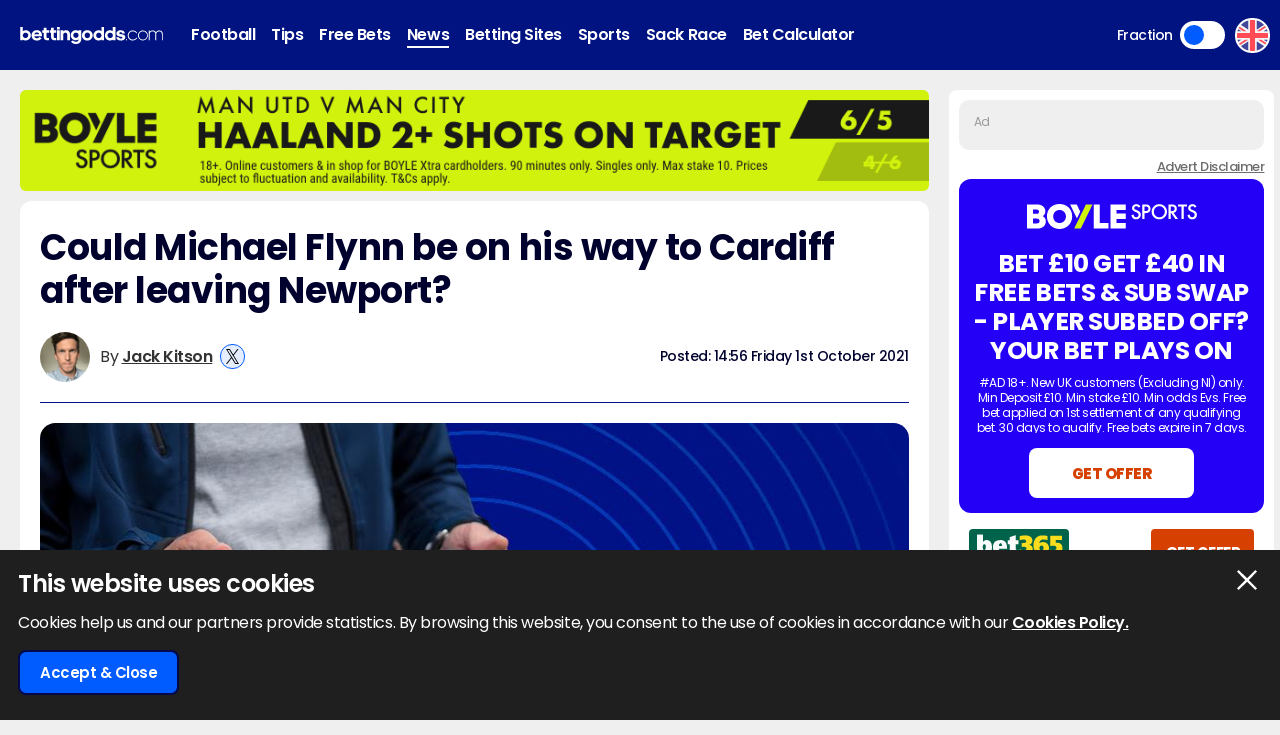

--- FILE ---
content_type: text/html; charset=utf-8
request_url: https://www.google.com/recaptcha/api2/aframe
body_size: 264
content:
<!DOCTYPE HTML><html><head><meta http-equiv="content-type" content="text/html; charset=UTF-8"></head><body><script nonce="E1ViN0rHr_cVIxgr6vfmVg">/** Anti-fraud and anti-abuse applications only. See google.com/recaptcha */ try{var clients={'sodar':'https://pagead2.googlesyndication.com/pagead/sodar?'};window.addEventListener("message",function(a){try{if(a.source===window.parent){var b=JSON.parse(a.data);var c=clients[b['id']];if(c){var d=document.createElement('img');d.src=c+b['params']+'&rc='+(localStorage.getItem("rc::a")?sessionStorage.getItem("rc::b"):"");window.document.body.appendChild(d);sessionStorage.setItem("rc::e",parseInt(sessionStorage.getItem("rc::e")||0)+1);localStorage.setItem("rc::h",'1768622213060');}}}catch(b){}});window.parent.postMessage("_grecaptcha_ready", "*");}catch(b){}</script></body></html>

--- FILE ---
content_type: text/html; charset=utf-8
request_url: https://www.google.com/recaptcha/api2/aframe
body_size: -271
content:
<!DOCTYPE HTML><html><head><meta http-equiv="content-type" content="text/html; charset=UTF-8"></head><body><script nonce="khO6Ov-ILdXvmUJYA-C_oA">/** Anti-fraud and anti-abuse applications only. See google.com/recaptcha */ try{var clients={'sodar':'https://pagead2.googlesyndication.com/pagead/sodar?'};window.addEventListener("message",function(a){try{if(a.source===window.parent){var b=JSON.parse(a.data);var c=clients[b['id']];if(c){var d=document.createElement('img');d.src=c+b['params']+'&rc='+(localStorage.getItem("rc::a")?sessionStorage.getItem("rc::b"):"");window.document.body.appendChild(d);sessionStorage.setItem("rc::e",parseInt(sessionStorage.getItem("rc::e")||0)+1);localStorage.setItem("rc::h",'1768622213907');}}}catch(b){}});window.parent.postMessage("_grecaptcha_ready", "*");}catch(b){}</script></body></html>

--- FILE ---
content_type: text/css;charset=UTF-8
request_url: https://www.bettingodds.com/sass/frontend.css?blocks[]=6&blocks[]=5&blocks[]=10&blocks[]=83&blocks[]=109&blocks[]=7013&v=29637&site_id=14
body_size: 38157
content:
@charset "UTF-8";
@font-face{font-family:"Poppins";font-style:italic;font-weight:300;font-display:swap;src:url("/media/fonts/poppins/pxiDyp8kv8JHgFVrJJLm21lVFteOcEg.woff2") format("woff2");unicode-range:U+0900-097F, U+1CD0-1CF9, U+200C-200D, U+20A8, U+20B9, U+25CC, U+A830-A839, U+A8E0-A8FF}@font-face{font-family:"Poppins";font-style:italic;font-weight:300;font-display:swap;src:url("/media/fonts/poppins/pxiDyp8kv8JHgFVrJJLm21lVGdeOcEg.woff2") format("woff2");unicode-range:U+0100-02AF, U+0304, U+0308, U+0329, U+1E00-1E9F, U+1EF2-1EFF, U+2020, U+20A0-20AB, U+20AD-20CF, U+2113, U+2C60-2C7F, U+A720-A7FF}@font-face{font-family:"Poppins";font-style:italic;font-weight:300;font-display:swap;src:url("/media/fonts/poppins/pxiDyp8kv8JHgFVrJJLm21lVF9eO.woff2") format("woff2");unicode-range:U+0000-00FF, U+0131, U+0152-0153, U+02BB-02BC, U+02C6, U+02DA, U+02DC, U+0304, U+0308, U+0329, U+2000-206F, U+2074, U+20AC, U+2122, U+2191, U+2193, U+2212, U+2215, U+FEFF, U+FFFD}@font-face{font-family:"Poppins";font-style:italic;font-weight:400;font-display:swap;src:url("/media/fonts/poppins/pxiGyp8kv8JHgFVrJJLucXtAKPY.woff2") format("woff2");unicode-range:U+0900-097F, U+1CD0-1CF9, U+200C-200D, U+20A8, U+20B9, U+25CC, U+A830-A839, U+A8E0-A8FF}@font-face{font-family:"Poppins";font-style:italic;font-weight:400;font-display:swap;src:url("/media/fonts/poppins/pxiGyp8kv8JHgFVrJJLufntAKPY.woff2") format("woff2");unicode-range:U+0100-02AF, U+0304, U+0308, U+0329, U+1E00-1E9F, U+1EF2-1EFF, U+2020, U+20A0-20AB, U+20AD-20CF, U+2113, U+2C60-2C7F, U+A720-A7FF}@font-face{font-family:"Poppins";font-style:italic;font-weight:400;font-display:swap;src:url("/media/fonts/poppins/pxiGyp8kv8JHgFVrJJLucHtA.woff2") format("woff2");unicode-range:U+0000-00FF, U+0131, U+0152-0153, U+02BB-02BC, U+02C6, U+02DA, U+02DC, U+0304, U+0308, U+0329, U+2000-206F, U+2074, U+20AC, U+2122, U+2191, U+2193, U+2212, U+2215, U+FEFF, U+FFFD}@font-face{font-family:"Poppins";font-style:italic;font-weight:500;font-display:swap;src:url("/media/fonts/poppins/pxiDyp8kv8JHgFVrJJLmg1hVFteOcEg.woff2") format("woff2");unicode-range:U+0900-097F, U+1CD0-1CF9, U+200C-200D, U+20A8, U+20B9, U+25CC, U+A830-A839, U+A8E0-A8FF}@font-face{font-family:"Poppins";font-style:italic;font-weight:500;font-display:swap;src:url("/media/fonts/poppins/pxiDyp8kv8JHgFVrJJLmg1hVGdeOcEg.woff2") format("woff2");unicode-range:U+0100-02AF, U+0304, U+0308, U+0329, U+1E00-1E9F, U+1EF2-1EFF, U+2020, U+20A0-20AB, U+20AD-20CF, U+2113, U+2C60-2C7F, U+A720-A7FF}@font-face{font-family:"Poppins";font-style:italic;font-weight:500;font-display:swap;src:url("/media/fonts/poppins/pxiDyp8kv8JHgFVrJJLmg1hVF9eO.woff2") format("woff2");unicode-range:U+0000-00FF, U+0131, U+0152-0153, U+02BB-02BC, U+02C6, U+02DA, U+02DC, U+0304, U+0308, U+0329, U+2000-206F, U+2074, U+20AC, U+2122, U+2191, U+2193, U+2212, U+2215, U+FEFF, U+FFFD}@font-face{font-family:"Poppins";font-style:italic;font-weight:600;font-display:swap;src:url("/media/fonts/poppins/pxiDyp8kv8JHgFVrJJLmr19VFteOcEg.woff2") format("woff2");unicode-range:U+0900-097F, U+1CD0-1CF9, U+200C-200D, U+20A8, U+20B9, U+25CC, U+A830-A839, U+A8E0-A8FF}@font-face{font-family:"Poppins";font-style:italic;font-weight:600;font-display:swap;src:url("/media/fonts/poppins/pxiDyp8kv8JHgFVrJJLmr19VGdeOcEg.woff2") format("woff2");unicode-range:U+0100-02AF, U+0304, U+0308, U+0329, U+1E00-1E9F, U+1EF2-1EFF, U+2020, U+20A0-20AB, U+20AD-20CF, U+2113, U+2C60-2C7F, U+A720-A7FF}@font-face{font-family:"Poppins";font-style:italic;font-weight:600;font-display:swap;src:url("/media/fonts/poppins/pxiDyp8kv8JHgFVrJJLmr19VF9eO.woff2") format("woff2");unicode-range:U+0000-00FF, U+0131, U+0152-0153, U+02BB-02BC, U+02C6, U+02DA, U+02DC, U+0304, U+0308, U+0329, U+2000-206F, U+2074, U+20AC, U+2122, U+2191, U+2193, U+2212, U+2215, U+FEFF, U+FFFD}@font-face{font-family:"Poppins";font-style:italic;font-weight:700;font-display:swap;src:url("/media/fonts/poppins/pxiDyp8kv8JHgFVrJJLmy15VFteOcEg.woff2") format("woff2");unicode-range:U+0900-097F, U+1CD0-1CF9, U+200C-200D, U+20A8, U+20B9, U+25CC, U+A830-A839, U+A8E0-A8FF}@font-face{font-family:"Poppins";font-style:italic;font-weight:700;font-display:swap;src:url("/media/fonts/poppins/pxiDyp8kv8JHgFVrJJLmy15VGdeOcEg.woff2") format("woff2");unicode-range:U+0100-02AF, U+0304, U+0308, U+0329, U+1E00-1E9F, U+1EF2-1EFF, U+2020, U+20A0-20AB, U+20AD-20CF, U+2113, U+2C60-2C7F, U+A720-A7FF}@font-face{font-family:"Poppins";font-style:italic;font-weight:700;font-display:swap;src:url("/media/fonts/poppins/pxiDyp8kv8JHgFVrJJLmy15VF9eO.woff2") format("woff2");unicode-range:U+0000-00FF, U+0131, U+0152-0153, U+02BB-02BC, U+02C6, U+02DA, U+02DC, U+0304, U+0308, U+0329, U+2000-206F, U+2074, U+20AC, U+2122, U+2191, U+2193, U+2212, U+2215, U+FEFF, U+FFFD}@font-face{font-family:"Poppins";font-style:italic;font-weight:800;font-display:swap;src:url("/media/fonts/poppins/pxiDyp8kv8JHgFVrJJLm111VFteOcEg.woff2") format("woff2");unicode-range:U+0900-097F, U+1CD0-1CF9, U+200C-200D, U+20A8, U+20B9, U+25CC, U+A830-A839, U+A8E0-A8FF}@font-face{font-family:"Poppins";font-style:italic;font-weight:800;font-display:swap;src:url("/media/fonts/poppins/pxiDyp8kv8JHgFVrJJLm111VGdeOcEg.woff2") format("woff2");unicode-range:U+0100-02AF, U+0304, U+0308, U+0329, U+1E00-1E9F, U+1EF2-1EFF, U+2020, U+20A0-20AB, U+20AD-20CF, U+2113, U+2C60-2C7F, U+A720-A7FF}@font-face{font-family:"Poppins";font-style:italic;font-weight:800;font-display:swap;src:url("/media/fonts/poppins/pxiDyp8kv8JHgFVrJJLm111VF9eO.woff2") format("woff2");unicode-range:U+0000-00FF, U+0131, U+0152-0153, U+02BB-02BC, U+02C6, U+02DA, U+02DC, U+0304, U+0308, U+0329, U+2000-206F, U+2074, U+20AC, U+2122, U+2191, U+2193, U+2212, U+2215, U+FEFF, U+FFFD}@font-face{font-family:"Poppins";font-style:normal;font-weight:300;font-display:swap;src:url("/media/fonts/poppins/pxiByp8kv8JHgFVrLDz8Z11lFc-K.woff2") format("woff2");unicode-range:U+0900-097F, U+1CD0-1CF9, U+200C-200D, U+20A8, U+20B9, U+25CC, U+A830-A839, U+A8E0-A8FF}@font-face{font-family:"Poppins";font-style:normal;font-weight:300;font-display:swap;src:url("/media/fonts/poppins/pxiByp8kv8JHgFVrLDz8Z1JlFc-K.woff2") format("woff2");unicode-range:U+0100-02AF, U+0304, U+0308, U+0329, U+1E00-1E9F, U+1EF2-1EFF, U+2020, U+20A0-20AB, U+20AD-20CF, U+2113, U+2C60-2C7F, U+A720-A7FF}@font-face{font-family:"Poppins";font-style:normal;font-weight:300;font-display:swap;src:url("/media/fonts/poppins/pxiByp8kv8JHgFVrLDz8Z1xlFQ.woff2") format("woff2");unicode-range:U+0000-00FF, U+0131, U+0152-0153, U+02BB-02BC, U+02C6, U+02DA, U+02DC, U+0304, U+0308, U+0329, U+2000-206F, U+2074, U+20AC, U+2122, U+2191, U+2193, U+2212, U+2215, U+FEFF, U+FFFD}@font-face{font-family:"Poppins";font-style:normal;font-weight:400;font-display:swap;src:url("/media/fonts/poppins/pxiEyp8kv8JHgFVrJJbecmNE.woff2") format("woff2");unicode-range:U+0900-097F, U+1CD0-1CF9, U+200C-200D, U+20A8, U+20B9, U+25CC, U+A830-A839, U+A8E0-A8FF}@font-face{font-family:"Poppins";font-style:normal;font-weight:400;font-display:swap;src:url("/media/fonts/poppins/pxiEyp8kv8JHgFVrJJnecmNE.woff2") format("woff2");unicode-range:U+0100-02AF, U+0304, U+0308, U+0329, U+1E00-1E9F, U+1EF2-1EFF, U+2020, U+20A0-20AB, U+20AD-20CF, U+2113, U+2C60-2C7F, U+A720-A7FF}@font-face{font-family:"Poppins";font-style:normal;font-weight:400;font-display:swap;src:url("/media/fonts/poppins/pxiEyp8kv8JHgFVrJJfecg.woff2") format("woff2");unicode-range:U+0000-00FF, U+0131, U+0152-0153, U+02BB-02BC, U+02C6, U+02DA, U+02DC, U+0304, U+0308, U+0329, U+2000-206F, U+2074, U+20AC, U+2122, U+2191, U+2193, U+2212, U+2215, U+FEFF, U+FFFD}@font-face{font-family:"Poppins";font-style:normal;font-weight:500;font-display:swap;src:url("/media/fonts/poppins/pxiByp8kv8JHgFVrLGT9Z11lFc-K.woff2") format("woff2");unicode-range:U+0900-097F, U+1CD0-1CF9, U+200C-200D, U+20A8, U+20B9, U+25CC, U+A830-A839, U+A8E0-A8FF}@font-face{font-family:"Poppins";font-style:normal;font-weight:500;font-display:swap;src:url("/media/fonts/poppins/pxiByp8kv8JHgFVrLGT9Z1JlFc-K.woff2") format("woff2");unicode-range:U+0100-02AF, U+0304, U+0308, U+0329, U+1E00-1E9F, U+1EF2-1EFF, U+2020, U+20A0-20AB, U+20AD-20CF, U+2113, U+2C60-2C7F, U+A720-A7FF}@font-face{font-family:"Poppins";font-style:normal;font-weight:500;font-display:swap;src:url("/media/fonts/poppins/pxiByp8kv8JHgFVrLGT9Z1xlFQ.woff2") format("woff2");unicode-range:U+0000-00FF, U+0131, U+0152-0153, U+02BB-02BC, U+02C6, U+02DA, U+02DC, U+0304, U+0308, U+0329, U+2000-206F, U+2074, U+20AC, U+2122, U+2191, U+2193, U+2212, U+2215, U+FEFF, U+FFFD}@font-face{font-family:"Poppins";font-style:normal;font-weight:600;font-display:swap;src:url("/media/fonts/poppins/pxiByp8kv8JHgFVrLEj6Z11lFc-K.woff2") format("woff2");unicode-range:U+0900-097F, U+1CD0-1CF9, U+200C-200D, U+20A8, U+20B9, U+25CC, U+A830-A839, U+A8E0-A8FF}@font-face{font-family:"Poppins";font-style:normal;font-weight:600;font-display:swap;src:url("/media/fonts/poppins/pxiByp8kv8JHgFVrLEj6Z1JlFc-K.woff2") format("woff2");unicode-range:U+0100-02AF, U+0304, U+0308, U+0329, U+1E00-1E9F, U+1EF2-1EFF, U+2020, U+20A0-20AB, U+20AD-20CF, U+2113, U+2C60-2C7F, U+A720-A7FF}@font-face{font-family:"Poppins";font-style:normal;font-weight:600;font-display:swap;src:url("/media/fonts/poppins/pxiByp8kv8JHgFVrLEj6Z1xlFQ.woff2") format("woff2");unicode-range:U+0000-00FF, U+0131, U+0152-0153, U+02BB-02BC, U+02C6, U+02DA, U+02DC, U+0304, U+0308, U+0329, U+2000-206F, U+2074, U+20AC, U+2122, U+2191, U+2193, U+2212, U+2215, U+FEFF, U+FFFD}@font-face{font-family:"Poppins";font-style:normal;font-weight:700;font-display:swap;src:url("/media/fonts/poppins/pxiByp8kv8JHgFVrLCz7Z11lFc-K.woff2") format("woff2");unicode-range:U+0900-097F, U+1CD0-1CF9, U+200C-200D, U+20A8, U+20B9, U+25CC, U+A830-A839, U+A8E0-A8FF}@font-face{font-family:"Poppins";font-style:normal;font-weight:700;font-display:swap;src:url("/media/fonts/poppins/pxiByp8kv8JHgFVrLCz7Z1JlFc-K.woff2") format("woff2");unicode-range:U+0100-02AF, U+0304, U+0308, U+0329, U+1E00-1E9F, U+1EF2-1EFF, U+2020, U+20A0-20AB, U+20AD-20CF, U+2113, U+2C60-2C7F, U+A720-A7FF}@font-face{font-family:"Poppins";font-style:normal;font-weight:700;font-display:swap;src:url("/media/fonts/poppins/pxiByp8kv8JHgFVrLCz7Z1xlFQ.woff2") format("woff2");unicode-range:U+0000-00FF, U+0131, U+0152-0153, U+02BB-02BC, U+02C6, U+02DA, U+02DC, U+0304, U+0308, U+0329, U+2000-206F, U+2074, U+20AC, U+2122, U+2191, U+2193, U+2212, U+2215, U+FEFF, U+FFFD}@font-face{font-family:"Poppins";font-style:normal;font-weight:800;font-display:swap;src:url("/media/fonts/poppins/pxiByp8kv8JHgFVrLDD4Z11lFc-K.woff2") format("woff2");unicode-range:U+0900-097F, U+1CD0-1CF9, U+200C-200D, U+20A8, U+20B9, U+25CC, U+A830-A839, U+A8E0-A8FF}@font-face{font-family:"Poppins";font-style:normal;font-weight:800;font-display:swap;src:url("/media/fonts/poppins/pxiByp8kv8JHgFVrLDD4Z1JlFc-K.woff2") format("woff2");unicode-range:U+0100-02AF, U+0304, U+0308, U+0329, U+1E00-1E9F, U+1EF2-1EFF, U+2020, U+20A0-20AB, U+20AD-20CF, U+2113, U+2C60-2C7F, U+A720-A7FF}@font-face{font-family:"Poppins";font-style:normal;font-weight:800;font-display:swap;src:url("/media/fonts/poppins/pxiByp8kv8JHgFVrLDD4Z1xlFQ.woff2") format("woff2");unicode-range:U+0000-00FF, U+0131, U+0152-0153, U+02BB-02BC, U+02C6, U+02DA, U+02DC, U+0304, U+0308, U+0329, U+2000-206F, U+2074, U+20AC, U+2122, U+2191, U+2193, U+2212, U+2215, U+FEFF, U+FFFD}html,body,div,span,applet,object,iframe,h1,h2,h3,h4,h5,h6,p,blockquote,pre,a,abbr,acronym,address,big,cite,code,del,dfn,em,img,ins,kbd,q,s,samp,small,strike,strong,sub,sup,tt,var,b,u,i,center,dl,dt,dd,ol,ul,li,fieldset,form,label,legend,table,caption,tbody,tfoot,thead,tr,th,td,article,aside,canvas,details,embed,figure,figcaption,footer,header,hgroup,menu,nav,output,ruby,section,summary,time,mark,audio,video{margin:0;padding:0;border:0;font:inherit;font-size:100%;vertical-align:baseline}html{line-height:1}ol,ul{list-style:none}table{border-collapse:collapse;border-spacing:0}caption,th,td{text-align:left;font-weight:normal;vertical-align:middle}q,blockquote{quotes:none}q:before,q:after,blockquote:before,blockquote:after{content:"";content:none}a img{border:none}article,aside,details,figcaption,figure,footer,header,hgroup,main,menu,nav,section,summary{display:block}button{background:none;border:none;padding:0;margin:0}strong{font-weight:500}.clearfix{zoom:1}.clearfix:before,.clearfix:after{display:table;line-height:0;content:""}.clearfix:after{clear:both}.iemessage{background:#FF8E62;text-align:center;color:white;width:100%;font-size:14px;line-height:1.4;font-weight:500}.iemessage .iemessage-inner{padding:15px}.iemessage .iemessage-inner span{font-weight:500}.iemessage .iemessage-inner a{color:white;text-decoration:underline}.javascriptdisabled{background:#FF8E62;position:relative;top:0;text-align:center;line-height:1.4;color:white;width:100%;z-index:999;font-size:13px}.javascriptdisabled .javascriptdisabled-inner{padding:15px;font-weight:500}.global_announcement{background:#2387B7FF;position:relative;top:0;text-align:center;color:white;line-height:1.4;width:100%;z-index:999;font-size:12px;font-weight:800}.global_announcement .global_announcement-inner{padding:15px}.global_error{background:#b33131;position:relative;top:0;text-align:center;color:white;line-height:1.4;width:100%;z-index:99;font-size:14px;font-weight:500;margin-bottom:20px}.global_error .global_error-inner{padding:15px 8px}.global_success{background:#119688FF;position:relative;top:0;text-align:center;color:white;line-height:1.4;width:100%;z-index:99;font-size:14px;font-weight:500;margin-bottom:20px}.global_success .global_success-inner{padding:15px 8px}.debug-square{padding:6px 6px;background:rgba(255, 0, 0, 0.42);color:white;font-weight:500;font-size:11px;position:fixed;bottom:0;right:0;line-height:14px}@media (min-width:1130px){.responsive-desktop{display:block}.responsive-tab{display:none}.responsive-mini-tab{display:none}.responsive-phone{display:none}.responsive-large-tab{display:none}}@media (max-width:1129px){.responsive-desktop{display:none}.responsive-large-tab{display:block}.responsive-tab{display:none}.responsive-mini-tab{display:none}.responsive-phone{display:none}}@media (max-width:1047px){.responsive-desktop{display:none}.responsive-tab{display:block}.responsive-mini-tab{display:none}.responsive-phone{display:none}.responsive-large-tab{display:none}}@media (max-width:767px){.responsive-desktop{display:none}.responsive-tab{display:none}.responsive-mini-tab{display:block}.responsive-phone{display:none}.responsive-large-tab{display:none}}@media (max-width:641px){.responsive-desktop{display:none}.responsive-tab{display:none}.responsive-mini-tab{display:none}.responsive-phone{display:block}.responsive-large-tab{display:none}}.bebug-block-container{min-height:75px;position:relative;border:5px solid #850000;padding:5px;margin:20px 0}.bebug-block-container .dbc-info{background:#850000;z-index:999;padding:6px 6px;text-align:center;color:white;font-weight:500;position:absolute;top:0;right:0}.stripe-animation-button{-webkit-transition:all 250ms cubic-bezier(0.4, 0, 0.2, 1);transition:all 250ms cubic-bezier(0.4, 0, 0.2, 1);background-size:2rem 2rem}.stripe-animation-button:hover,.stripe-animation-button:focus{background-image:linear-gradient(135deg, rgba(255, 255, 255, 0.2) 25%, transparent 25%, transparent 50%, rgba(255, 255, 255, 0.2) 50%, rgba(255, 255, 255, 0.2) 75%, transparent 75%, transparent);-webkit-animation:animation-bar 2.8s linear infinite;animation:animation-bar 2.8s linear infinite}@keyframes animation-bar{0%{background-position:0 0}100%{background-position:2rem 4rem}}.orange-bet-button{background-color:#D64000}.green-bet-button{background-color:#209a10}.bet-button{border-radius:4px;box-shadow:none;height:45px;overflow:hidden;border:none;padding:0 10px;font-weight:700;min-width:103px;cursor:pointer;margin:0;text-align:center;color:#fff;text-transform:uppercase;font-size:14px;position:relative;display:flex;align-items:center;justify-content:center;text-decoration:none !important;font-family:inherit}.bet-button span{color:#fff;font-weight:800;line-height:16px}.bet-button span{display:block}.bet-button.full-btn{min-width:100%;width:100%}.bet-button.full-btn:after{left:35%}.bet-button.full-btn:before{left:44%}.cookie-policy{display:block;background:#1f1f1f;margin-top:10px;position:fixed;bottom:0;width:100%;z-index:999999}.cookie-policy .wrapper{padding:18px 41px 25px 18px;color:white;width:100%;max-width:1360px;margin:0 auto;position:relative}@media (max-width:641px){.cookie-policy .wrapper{padding:15px 10px}}.cookie-policy .wrapper .accept-cross-button{position:absolute;height:30px;width:30px;background-image:url(/media/images/cross.svg);background-size:20px;background-position:center;background-repeat:no-repeat;top:15px;right:18px;cursor:pointer}@media (max-width:641px){.cookie-policy .wrapper .accept-cross-button{top:8px;right:8px;background-color:#333333}}.cookie-policy .wrapper .cookie-title{font-size:24px;line-height:32px;margin-bottom:10px;font-weight:600}@media (max-width:641px){.cookie-policy .wrapper .cookie-title{font-size:21px;line-height:25px;width:calc(100% - 35px)}}.cookie-policy .wrapper .cookie-text{line-height:25px;font-size:16px;margin-bottom:15px}@media (max-width:641px){.cookie-policy .wrapper .cookie-text{line-height:24px;font-size:14px;margin-bottom:10px}}.cookie-policy .wrapper .cookie-text a{font-weight:600;text-decoration:underline;color:white}.cookie-policy .wrapper .cookie-accept-button{cursor:pointer;background-color:#015cff;color:white;padding:10px 20px 10px 20px;text-decoration:none;border-radius:8px;text-align:center;display:inline-block;font-weight:600;font-size:15px;line-height:21px;border:2px solid #01094c}.cookie-policy .wrapper .cookie-accept-button:hover{opacity:0.8}@media (max-width:641px){.cookie-policy .wrapper .cookie-accept-button{width:100%}}.blocker{position:fixed;top:0;right:0;bottom:0;left:0;width:100%;height:100%;overflow:auto;z-index:999;padding:20px;box-sizing:border-box;background-color:black;background-color:rgba(0, 0, 0, 0.7);text-align:center}@media (max-width:641px){.blocker{padding:20px 10px 90px 10px}}.blocker .behind{background-color:transparent}.blocker:before{content:"";display:inline-block;height:100%;vertical-align:middle;margin-right:-0.05em}.modal,.model{display:inline-block;box-shadow:0px 0px 8px rgba(0, 0, 0, 0.25);vertical-align:middle;position:relative;z-index:2;width:730px;max-width:100%;box-sizing:border-box;background:rgba(255, 255, 255, 0);padding:0;text-align:left}.modal a.close-modal,.model a.close-modal{position:absolute;width:30px;height:30px;border-radius:4px;top:-10px;right:-10px;cursor:pointer;font-size:0;text-decoration:none;border:1px solid #545454;z-index:9;box-shadow:0px 0px 8px rgba(0, 0, 0, 0.25);background-image:url(/media/images/cross.svg);background-size:16px;background-repeat:no-repeat;background-position:center;background-color:#0D2359}@media (max-width:641px){.modal.mbp-modal-class,.model.mbp-modal-class{vertical-align:top;background:transparent;padding:0}}@media (max-width:641px){.mbp-blocker-class{padding:15px 0 10px 0;background-color:rgba(0, 0, 0, 0.8);bottom:auto;height:auto;border-radius:0 0 10px 10px;border-bottom:1px solid black}}.modal-spinner{display:none;width:64px;height:64px;position:fixed;top:50%;left:50%;margin-right:-32px;margin-top:-32px;background:url("/media/images/modal-spinner.gif") #111 no-repeat center center;-webkit-border-radius:8px;-moz-border-radius:8px;-o-border-radius:8px;-ms-border-radius:8px;border-radius:8px}#shared-modal .standard-post{margin-top:0}.slick-slider{position:relative;display:block;box-sizing:border-box;-webkit-touch-callout:none;-webkit-user-select:none;-khtml-user-select:none;-moz-user-select:none;-ms-user-select:none;user-select:none;-ms-touch-action:pan-y;touch-action:pan-y;-webkit-tap-highlight-color:transparent}.slick-list{position:relative;overflow:hidden;display:block;margin:0;padding:0;width:100%}.slick-list:focus{outline:none}.slick-list.dragging{cursor:pointer;cursor:hand}.slick-slider .slick-track,.slick-slider .slick-list{-webkit-transform:translate3d(0, 0, 0);-moz-transform:translate3d(0, 0, 0);-ms-transform:translate3d(0, 0, 0);-o-transform:translate3d(0, 0, 0);transform:translate3d(0, 0, 0)}.slick-track{position:relative;left:0;top:0;display:block;margin-left:auto;margin-right:auto}.slick-track:before,.slick-track:after{content:"";display:table}.slick-track:after{clear:both}.slick-loading .slick-track{visibility:hidden}.slick-slide{float:left;height:100%;min-height:1px;display:none}[dir="rtl"] .slick-slide{float:right}.slick-slide img{display:block}.slick-slide.slick-loading img{display:none}.slick-slide.dragging img{pointer-events:none}.slick-initialized .slick-slide{display:block}.slick-loading .slick-slide{visibility:hidden}.slick-vertical .slick-slide{display:block;height:auto;border:1px solid transparent}.slick-arrow.slick-hidden{display:none}.slick-loading .slick-list{background:#fff url("./../media/javascript/plugins/slick/ajax-loader.gif") center center no-repeat}@font-face{font-family:"slick";src:url("/media/javascript/plugins/slick/fonts/slick.eot");src:url("/media/javascript/plugins/slick/fonts/slick.eot?#iefix") format("embedded-opentype"), url("/media/javascript/plugins/slick/fonts/slick.woff") format("woff"), url("/media/javascript/plugins/slick/fonts/slick.ttf") format("truetype"), url("/media/javascript/plugins/slick/fonts/slick.svg#slick") format("svg");font-weight:normal;font-style:normal;font-display:swap}.slick-dotted.slick-slider{margin-bottom:30px}.slick-dots{position:absolute;bottom:-25px;list-style:none;display:block;text-align:center;padding:0;margin:0;width:100%}.slick-dots li{position:relative;display:inline-block;height:20px;width:20px;margin:0 5px;padding:0;cursor:pointer}.slick-dots li button{border:0;background:transparent;display:block;height:20px;width:20px;outline:none;line-height:0px;font-size:0px;color:transparent;padding:5px;cursor:pointer}.slick-dots li button:hover,.slick-dots li button:focus{outline:none}.slick-dots li button:hover:before,.slick-dots li button:focus:before{opacity:1}.slick-dots li button:before{position:absolute;top:0;left:0;content:"•";width:20px;height:20px;font-family:"slick";font-size:6px;line-height:20px;text-align:center;color:black;opacity:0.25;-webkit-font-smoothing:antialiased;-moz-osx-font-smoothing:grayscale}.slick-dots li.slick-active button:before{color:black;opacity:0.75}.slick-dots{margin-left:0 !important;bottom:-30px !important}.slick-dots li{height:22px;width:22px;border-radius:100%;overflow:hidden}.slick-dots li.slick-active button:before{background:#d54101;opacity:1;border-radius:100%;color:transparent}.slick-dots li button:before{background:#ffffff;border-radius:100%;color:transparent;opacity:0.7;border:1px solid #5c5c5c}.slick-slide{margin:0px 8px}.slick-list{margin:0px -8px}.slick-prev,.slick-next{display:block;width:40px;height:40px;background-repeat:no-repeat;background-position:50% 50%;background-size:12px;position:absolute;z-index:20;cursor:pointer;top:50%;transform:translateY(-50%);-webkit-transform:translateY(-50%);-ms-transform:translateY(-50%);border-radius:25px;color:transparent;background-color:#011381}.slick-prev.slick-disabled,.slick-next.slick-disabled{display:none !important}.slick-prev:hover,.slick-next:hover{background-color:#005cff}.slick-next{background-image:url(/media/images/chevron-white-right.svg);right:0}.slick-prev{background-image:url(/media/images/chevron-white-left.svg);left:0}/*!
 * Datepicker v1.0.10
 * https://fengyuanchen.github.io/datepicker
 *
 * Copyright 2014-present Chen Fengyuan
 * Released under the MIT license
 *
 * Date: 2020-09-29T14:46:09.037Z
 */.datepicker-container{background-color:#fff;direction:ltr;font-size:12px;left:0;line-height:30px;position:fixed;-webkit-tap-highlight-color:transparent;top:0;-ms-touch-action:none;touch-action:none;-webkit-touch-callout:none;-webkit-user-select:none;-moz-user-select:none;-ms-user-select:none;user-select:none;width:290px;z-index:-1}.datepicker-container::before,.datepicker-container::after{border:5px solid transparent;content:" ";display:block;height:0;position:absolute;width:0}.datepicker-dropdown{border:1px solid #ccc;-webkit-box-shadow:0 3px 6px #ccc;box-shadow:0 3px 6px #ccc;-webkit-box-sizing:content-box;box-sizing:content-box;position:absolute;z-index:1}.datepicker-inline{position:static}.datepicker-top-left,.datepicker-top-right{border-top-color:#39f}.datepicker-top-left::before,.datepicker-top-left::after,.datepicker-top-right::before,.datepicker-top-right::after{border-top:0;left:10px;top:-5px}.datepicker-top-left::before,.datepicker-top-right::before{border-bottom-color:#39f}.datepicker-top-left::after,.datepicker-top-right::after{border-bottom-color:#fff;top:-4px}.datepicker-bottom-left,.datepicker-bottom-right{border-bottom-color:#39f}.datepicker-bottom-left::before,.datepicker-bottom-left::after,.datepicker-bottom-right::before,.datepicker-bottom-right::after{border-bottom:0;bottom:-5px;left:10px}.datepicker-bottom-left::before,.datepicker-bottom-right::before{border-top-color:#39f}.datepicker-bottom-left::after,.datepicker-bottom-right::after{border-top-color:#fff;bottom:-4px}.datepicker-top-right::before,.datepicker-top-right::after,.datepicker-bottom-right::before,.datepicker-bottom-right::after{left:auto;right:10px}.datepicker-panel>ul{margin:0;padding:0;width:102%}.datepicker-panel>ul::before,.datepicker-panel>ul::after{content:" ";display:table}.datepicker-panel>ul::after{clear:both}.datepicker-panel>ul>li{background-color:#fff;cursor:pointer;float:left;height:34px;list-style:none;margin:0;padding:0;text-align:center;width:41px;font-size:14px;line-height:34px;font-weight:600}.datepicker-panel>ul>li:hover{background-color:#e5f2ff}.datepicker-panel>ul>li.muted,.datepicker-panel>ul>li.muted:hover{color:#cacaca}.datepicker-panel>ul>li.highlighted{border:1px solid #3399ff}.datepicker-panel>ul>li.highlighted:hover{background-color:#e5f2ff}.datepicker-panel>ul>li.picked,.datepicker-panel>ul>li.picked:hover{background-color:#0d2359;color:white}.datepicker-panel>ul>li.disabled,.datepicker-panel>ul>li.disabled:hover{background-color:#fff;color:#ccc;cursor:default}.datepicker-panel>ul>li.disabled.highlighted,.datepicker-panel>ul>li.disabled:hover.highlighted{background-color:#e5f2ff}.datepicker-panel>ul>li[data-view="years prev"],.datepicker-panel>ul>li[data-view="year prev"],.datepicker-panel>ul>li[data-view="month prev"],.datepicker-panel>ul>li[data-view="years next"],.datepicker-panel>ul>li[data-view="year next"],.datepicker-panel>ul>li[data-view="month next"],.datepicker-panel>ul>li[data-view="next"]{font-size:18px}.datepicker-panel>ul>li[data-view="years current"],.datepicker-panel>ul>li[data-view="year current"],.datepicker-panel>ul>li[data-view="month current"]{width:208px}.datepicker-panel>ul[data-view="years"]>li,.datepicker-panel>ul[data-view="months"]>li{height:52.5px;line-height:52.5px;width:57.5px}.datepicker-panel>ul[data-view="week"]>li,.datepicker-panel>ul[data-view="week"]>li:hover{background-color:#fff;cursor:default}.datepicker-hide{display:none}.page-content-container{margin-top:2rem}.page-content-container.splash-page-override{margin:0}.page-content-container.splash-page-override .article-post{margin-bottom:0px}.page-content-container.splash-page-override .article-post .main-page-title{display:none}@media (max-width:1047px){.page-content-container{margin-top:0px}.page-content-container.menu-with-subnav{margin-top:138px}.page-content-container.menu-without-subnav{margin-top:90px}.page-content-container.menu-with-subnav-with-ticker{margin-top:169px}.page-content-container.menu-without-subnav-with-ticker{margin-top:121px}}.page-content-container .wrapper{width:100%;max-width:1360px;margin:0 auto;position:relative}.page-content-container .page-content-inner{padding:0;display:flex;flex-wrap:wrap;width:100%}.page-content-container .page-content-inner.hide-right-column .middle-column{max-width:100% !important;width:100% !important;margin-left:0;margin-right:0;padding:0}@media (max-width:1410px){.page-content-container .page-content-inner.hide-right-column .middle-column{padding:0 2rem}}@media (max-width:1047px){.page-content-container .page-content-inner.hide-right-column .middle-column{padding:8px}}.page-content-container .page-content-inner.hide-right-column .right-column{display:none !important}.page-content-container .page-content-inner .middle-column{max-width:73%;width:73%;margin-left:0;margin-bottom:3rem}@media (max-width:1410px){.page-content-container .page-content-inner .middle-column{max-width:71%;width:71%;margin-left:2rem}}@media (max-width:1047px){.page-content-container .page-content-inner .middle-column{margin:0 auto;padding:8px;border-radius:0px;max-width:100%;flex:0 0 auto;width:100%;overflow:hidden}}.page-content-container .page-content-inner .middle-column .main-container{width:100%;border-radius:12px;padding:25px 20px;background:#fff}@media (max-width:1047px){.page-content-container .page-content-inner .middle-column .main-container{padding:0px;border-radius:0px}}.page-content-container .page-content-inner .middle-column .main-container .hide-top-contain{display:none}.page-content-container .page-content-inner .right-column{max-width:27%;flex:0 0 27%;padding:0 0 0 2rem;position:relative;margin-bottom:3rem}@media (max-width:1047px){.page-content-container .page-content-inner .right-column{max-width:100%;flex:0 0 auto;width:100%;background:white;padding:0 8px 0 8px;margin-bottom:0}}.page-content-container .page-content-inner .right-column .right-column-inner{background:#fff;border-radius:8px;padding:10px 10px;width:100%;display:flex;flex-direction:column}@media (max-width:1047px){.page-content-container .page-content-inner .right-column .right-column-inner{padding:0;box-shadow:none}}@media (max-width:1047px){.page-content-container .page-content-inner .right-column .right-column-inner .right-column-tab-split{display:table;table-layout:fixed;width:100%}}@media (max-width:767px){.page-content-container .page-content-inner .right-column .right-column-inner .right-column-tab-split{display:block;width:100%}}@media (max-width:1047px){.page-content-container .page-content-inner .right-column .right-column-inner .right-column-tab-split .rc-left{display:table-cell;width:49%;padding-right:1%}}@media (max-width:767px){.page-content-container .page-content-inner .right-column .right-column-inner .right-column-tab-split .rc-left{display:block;width:100%;padding-right:0}}@media (max-width:1047px){.page-content-container .page-content-inner .right-column .right-column-inner .right-column-tab-split .rc-right{display:table-cell;width:49%;padding-left:1%}}@media (max-width:767px){.page-content-container .page-content-inner .right-column .right-column-inner .right-column-tab-split .rc-right{display:block;width:100%;padding-left:0}}.page-content-container .page-content-inner .full-width-column{padding-bottom:60px;width:733px;max-width:100%;float:none;margin:0 auto}@media (max-width:1129px){.page-content-container .page-content-inner .full-width-column{width:100%}}.page-content-container .page-content-inner .full-width-column .main-container{padding:0;width:100%}.right-info-panel{width:100%;display:flex;flex-direction:column}.right-info-panel .rounded-header{color:#fff;display:flex;flex-direction:column;border-top-left-radius:4px;border-top-right-radius:4px;justify-content:center;align-items:flex-start;padding:0 10px;height:58px}.right-info-panel .rounded-header .panel-title{padding:0;margin:0;line-height:1.1;font-size:2rem;color:inherit;text-transform:uppercase;font-weight:700}.right-info-panel .rounded-header.blue-bcg{background-color:#005cff}.right-info-panel .rounded-header.brown-bcg{background-color:#011381}.right-info-panel .right-info-inner,.right-info-panel .rounded-panel-inner{background-color:#fff;padding:15px 10px;-webkit-box-shadow:0px 3px 9px -1px rgba(0, 0, 0, 0.2);box-shadow:0px 3px 9px -1px rgba(0, 0, 0, 0.2);border-bottom-left-radius:4px;border-bottom-right-radius:4px;display:flex;flex-direction:column;margin-bottom:20px}.right-info-panel .right-info-inner .right-inner-quick-link,.right-info-panel .rounded-panel-inner .right-inner-quick-link{text-align:center;background-color:#9d8454;text-decoration:none;font-weight:700;color:white;font-size:13px;padding:17px 0;text-transform:uppercase;border-radius:4px}.right-info-panel .right-info-inner .right-inner-quick-link:hover,.right-info-panel .rounded-panel-inner .right-inner-quick-link:hover{background-color:#005cff}.right-info-panel .rounded-panel-inner{border-radius:4px;margin-bottom:20px}.top-outer-bar-container{margin-bottom:16px}.top-outer-bar-container .signpost-rounded-block-contain{z-index:15}.top-outer-bar-container .post-block{margin-bottom:15px}.inner-error{padding:16px;text-align:center;background:#CB6566;font-size:14px;color:white}.inner-error a{font-size:14px;font-weight:500}.inner-success{padding:16px;text-align:center;background:#2fb27d;font-size:14px;color:white}.table{width:100%;display:table}.table .column{display:table-cell;vertical-align:middle}.table .column.three-forths{width:75%}.table .column.half{width:50%}.table .column.quarter{width:25%}.table .column.fifth{width:20%}.table .column.tenth{width:10%}.table .column.twentieth{width:10%}.table .vertical-center{vertical-align:middle}.table-header .column:first-child div{float:left !important}.table-header .column:last-child div{float:right !important}.p-0{padding:0px !important}.pr-0{padding-right:0px !important}.pt-0{padding-top:0px !important}.pl-0{padding-left:0px !important}.pb-0{padding-bottom:0px !important}.px-0{padding-left:0px !important;padding-right:0px !important}.py-0{padding-top:0px !important;padding-bottom:0px !important}.m-0{margin:0px !important}.mr-0{margin-right:0px !important}.mt-0{margin-top:0px !important}.ml-0{margin-left:0px !important}.mb-0{margin-bottom:0px !important}.mx-0{margin-left:0px !important;margin-right:0px !important}.my-0{margin-top:0px !important;margin-bottom:0px !important}.p-1{padding:4px !important}.pr-1{padding-right:4px !important}.pt-1{padding-top:4px !important}.pl-1{padding-left:4px !important}.pb-1{padding-bottom:4px !important}.px-1{padding-left:4px !important;padding-right:4px !important}.py-1{padding-top:4px !important;padding-bottom:4px !important}.m-1{margin:4px !important}.mr-1{margin-right:4px !important}.mt-1{margin-top:4px !important}.ml-1{margin-left:4px !important}.mb-1{margin-bottom:4px !important}.mx-1{margin-left:4px !important;margin-right:4px !important}.my-1{margin-top:4px !important;margin-bottom:4px !important}.p-2{padding:8px !important}.pr-2{padding-right:8px !important}.pt-2{padding-top:8px !important}.pl-2{padding-left:8px !important}.pb-2{padding-bottom:8px !important}.px-2{padding-left:8px !important;padding-right:8px !important}.py-2{padding-top:8px !important;padding-bottom:8px !important}.m-2{margin:8px !important}.mr-2{margin-right:8px !important}.mt-2{margin-top:8px !important}.ml-2{margin-left:8px !important}.mb-2{margin-bottom:8px !important}.mx-2{margin-left:8px !important;margin-right:8px !important}.my-2{margin-top:8px !important;margin-bottom:8px !important}.p-3{padding:12px !important}.pr-3{padding-right:12px !important}.pt-3{padding-top:12px !important}.pl-3{padding-left:12px !important}.pb-3{padding-bottom:12px !important}.px-3{padding-left:12px !important;padding-right:12px !important}.py-3{padding-top:12px !important;padding-bottom:12px !important}.m-3{margin:12px !important}.mr-3{margin-right:12px !important}.mt-3{margin-top:12px !important}.ml-3{margin-left:12px !important}.mb-3{margin-bottom:12px !important}.mx-3{margin-left:12px !important;margin-right:12px !important}.my-3{margin-top:12px !important;margin-bottom:12px !important}.p-4{padding:16px !important}.pr-4{padding-right:16px !important}.pt-4{padding-top:16px !important}.pl-4{padding-left:16px !important}.pb-4{padding-bottom:16px !important}.px-4{padding-left:16px !important;padding-right:16px !important}.py-4{padding-top:16px !important;padding-bottom:16px !important}.m-4{margin:16px !important}.mr-4{margin-right:16px !important}.mt-4{margin-top:16px !important}.ml-4{margin-left:16px !important}.mb-4{margin-bottom:16px !important}.mx-4{margin-left:16px !important;margin-right:16px !important}.my-4{margin-top:16px !important;margin-bottom:16px !important}.p-5{padding:20px !important}.pr-5{padding-right:20px !important}.pt-5{padding-top:20px !important}.pl-5{padding-left:20px !important}.pb-5{padding-bottom:20px !important}.px-5{padding-left:20px !important;padding-right:20px !important}.py-5{padding-top:20px !important;padding-bottom:20px !important}.m-5{margin:20px !important}.mr-5{margin-right:20px !important}.mt-5{margin-top:20px !important}.ml-5{margin-left:20px !important}.mb-5{margin-bottom:20px !important}.mx-5{margin-left:20px !important;margin-right:20px !important}.my-5{margin-top:20px !important;margin-bottom:20px !important}pre{display:block;font-family:monospace;white-space:pre;margin:0.5em;padding:0.5em;color:black;background:white}.racecard-bets-popup{display:none;max-width:335px;width:93%}.racecard-bets-popup .rbp-header{padding:15px;background:#05117F;color:white;border-radius:4px 4px 0 0}.racecard-bets-popup .rbp-header .bo-market-title{font-weight:normal;font-size:13px;line-height:15px;text-transform:uppercase;margin-bottom:3px}.racecard-bets-popup .rbp-header .bo-player-title{font-weight:600;font-size:17px;line-height:20px}.racecard-bets-popup .rbp-inner{padding:15px;background:white;border-radius:0 0 4px 4px}.racecard-bets-popup .rbp-inner .rdp-odds-row{width:100%}.racecard-bets-popup .rbp-inner .rdp-odds-row .rdpo-top{display:table;table-layout:fixed;width:100%}.racecard-bets-popup .rbp-inner .rdp-odds-row .rdpo-top .sr-1{display:table-cell;vertical-align:middle;width:50px}.racecard-bets-popup .rbp-inner .rdp-odds-row .rdpo-top .sr-1 .ico-wrapper{width:47px;height:47px;display:block;border-radius:4px;background-position:center;background-size:contain;background-repeat:no-repeat}.racecard-bets-popup .rbp-inner .rdp-odds-row .rdpo-top .sr-2{display:table-cell;vertical-align:middle;font-weight:600;font-size:14px;text-align:center;border-radius:4px;border:1px solid #EFEFEF;line-height:15px;color:#00022D;height:47px;cursor:pointer;text-decoration:none}.racecard-bets-popup .rbp-inner .rdp-odds-row .rdpo-top .sr-2:hover{background:#00022c;color:#fff;font-weight:800}.racecard-bets-popup .rbp-inner .rdp-odds-row .rdpo-top .sr-3{display:table-cell;vertical-align:middle;width:73px;text-align:right}.racecard-bets-popup .rbp-inner .rdp-odds-row .rdpo-top .sr-3 a{border:2px solid #b6cbe3;box-shadow:1px 1px 7px rgba(55, 84, 170, 0.3), -2px -2px 5px #fff, inset 1px 1px 2px rgba(255, 255, 255, 0.5);border-radius:4px;width:66px;height:48px;display:inline-block;text-align:center;line-height:45px;text-decoration:none;color:black;font-weight:600;overflow:hidden;font-size:14px}.racecard-bets-popup .rbp-inner .rdp-odds-row .rdpo-top .sr-3 a:hover{background:#00022c;color:#fff;font-weight:800}.racecard-bets-popup .rbp-inner .rdp-odds-row .rdpo-footer{font-size:12px;text-align:center;color:#888888;line-height:16px;padding:8px 5px 15px 5px;font-weight:500}.racecard-bets-dropdown{display:none;width:100%;margin-top:20px}.racecard-bets-dropdown .rbp-inner .rdp-odds-row{width:100%}.racecard-bets-dropdown .rbp-inner .rdp-odds-row .rdpo-top{display:table;table-layout:fixed;width:100%}.racecard-bets-dropdown .rbp-inner .rdp-odds-row .rdpo-top .sr-1{display:table-cell;vertical-align:middle;width:55px}.racecard-bets-dropdown .rbp-inner .rdp-odds-row .rdpo-top .sr-1 .ico-wrapper{width:47px;height:47px;display:block;border-radius:4px;background-position:center;background-size:contain;background-repeat:no-repeat}.racecard-bets-dropdown .rbp-inner .rdp-odds-row .rdpo-top .sr-2{display:table-cell;vertical-align:middle;font-weight:600;font-size:14px;text-align:center;border-radius:4px;line-height:15px;color:#00022D;height:47px;cursor:pointer;text-decoration:none;border:2px solid #b6cbe3;box-shadow:1px 1px 7px rgba(55, 84, 170, 0.3), -2px -2px 5px #fff, inset 1px 1px 2px rgba(255, 255, 255, 0.5);border-radius:4px;background:white;padding:0 10px}.racecard-bets-dropdown .rbp-inner .rdp-odds-row .rdpo-top .sr-2:hover{background:#00022c;color:#fff;font-weight:800}.racecard-bets-dropdown .rbp-inner .rdp-odds-row .rdpo-top .sr-3{display:table-cell;vertical-align:middle;width:73px;text-align:right}.racecard-bets-dropdown .rbp-inner .rdp-odds-row .rdpo-top .sr-3 a{border:2px solid #b6cbe3;box-shadow:1px 1px 7px rgba(55, 84, 170, 0.3), -2px -2px 5px #fff, inset 1px 1px 2px rgba(255, 255, 255, 0.5);border-radius:4px;background:white;width:66px;height:48px;float:right;display:block;text-align:center;line-height:45px;text-decoration:none;color:black;font-weight:800;overflow:hidden;font-size:14px}.racecard-bets-dropdown .rbp-inner .rdp-odds-row .rdpo-footer{font-size:12px;text-align:center;color:#888888;line-height:16px;padding:8px 5px 15px 5px;font-weight:500}.what-is-wpp-info-box{border-radius:4px;background:#e6f5ec;color:#00983A}@media (max-width:767px){.what-is-wpp-info-box{margin-bottom:15px}}.what-is-wpp-info-box label{font-weight:600;font-size:14px;line-height:18px;cursor:pointer;padding:10px 10px 10px 38px;display:block;background-repeat:no-repeat;background-position:center left 9px;background-image:url("/media/images/green-questionmark.svg")}@media (max-width:641px){.what-is-wpp-info-box label{font-size:12px;font-weight:700}}.what-is-wpp-info-box input{display:none}.what-is-wpp-info-box .toggled-element{font-size:13px;line-height:17px;padding:0 10px 15px 38px}.mobile-win-prob{width:100%;color:#00983a;padding:4px 0 0 0;text-align:left;line-height:12px;white-space:nowrap;font-size:12px;font-weight:600}.mobile-win-prob .perc-bar{margin-top:3px;background:#81C99C;border-radius:4px;width:100%;display:block;overflow:hidden}.mobile-win-prob .perc-bar span{display:block;height:12px;background:#009873}.main-container{margin:0 auto;width:100%;max-width:1360px;position:relative}@media (max-width:1360px){.main-container{padding-right:1.5rem;padding-left:1.5rem}}.main-container.padding{padding-right:1.5rem;padding-left:1.5rem}.main-container.no-padding{padding-right:0;padding-left:0}.main-container.full{max-width:100%}.main-container.high-index{z-index:10}@media (max-width:1360px){.main-container.full-page-template{padding-top:1.5rem}}.row{display:flex;flex:0 1 auto;flex-wrap:wrap;margin-right:-1.5rem;margin-left:-1.5rem}.col-xs,.col-xs-1,.col-xs-2,.col-xs-3,.col-xs-4,.col-xs-5,.col-xs-6,.col-xs-7,.col-xs-8,.col-xs-9,.col-xs-10,.col-xs-11,.col-xs-12,.col-xs-offset-0,.col-xs-offset-1,.col-xs-offset-2,.col-xs-offset-3,.col-xs-offset-4,.col-xs-offset-5,.col-xs-offset-6,.col-xs-offset-7,.col-xs-offset-8,.col-xs-offset-9,.col-xs-offset-10,.col-xs-offset-11,.col-xs-offset-12{flex:0 0 auto;padding-right:1.5rem;padding-left:1.5rem}.col-xs{-webkit-box-flex:1;-ms-flex-positive:1;flex-grow:1;-ms-flex-preferred-size:0;flex-basis:0;max-width:100%}.col-xs-1{-ms-flex-preferred-size:8.33333333%;flex-basis:8.33333333%;max-width:8.33333333%}.col-xs-2{-ms-flex-preferred-size:16.66666667%;flex-basis:16.66666667%;max-width:16.66666667%}.col-xs-3{-ms-flex-preferred-size:25%;flex-basis:25%;max-width:25%}.col-xs-4{-ms-flex-preferred-size:33.33333333%;flex-basis:33.33333333%;max-width:33.33333333%}.col-xs-5{-ms-flex-preferred-size:41.66666667%;flex-basis:41.66666667%;max-width:41.66666667%}.col-xs-6{-ms-flex-preferred-size:50%;flex-basis:50%;max-width:50%}.col-xs-7{-ms-flex-preferred-size:58.33333333%;flex-basis:58.33333333%;max-width:58.33333333%}.col-xs-8{-ms-flex-preferred-size:66.66666667%;flex-basis:66.66666667%;max-width:66.66666667%}.col-xs-9{-ms-flex-preferred-size:75%;flex-basis:75%;max-width:75%}.col-xs-10{-ms-flex-preferred-size:83.33333333%;flex-basis:83.33333333%;max-width:83.33333333%}.col-xs-11{-ms-flex-preferred-size:91.66666667%;flex-basis:91.66666667%;max-width:91.66666667%}.col-xs-12{-ms-flex-preferred-size:100%;flex-basis:100%;max-width:100%}.col-xs-offset-0{margin-left:0}.col-xs-offset-1{margin-left:8.33333333%}.col-xs-offset-2{margin-left:16.66666667%}.col-xs-offset-3{margin-left:25%}.col-xs-offset-4{margin-left:33.33333333%}.col-xs-offset-5{margin-left:41.66666667%}.col-xs-offset-6{margin-left:50%}.col-xs-offset-7{margin-left:58.33333333%}.col-xs-offset-8{margin-left:66.66666667%}.col-xs-offset-9{margin-left:75%}.col-xs-offset-10{margin-left:83.33333333%}.col-xs-offset-11{margin-left:91.66666667%}@media only screen and (min-width:641px){.col-sm,.col-sm-1,.col-sm-2,.col-sm-3,.col-sm-4,.col-sm-5,.col-sm-6,.col-sm-7,.col-sm-8,.col-sm-9,.col-sm-10,.col-sm-11,.col-sm-12,.col-sm-offset-0,.col-sm-offset-1,.col-sm-offset-2,.col-sm-offset-3,.col-sm-offset-4,.col-sm-offset-5,.col-sm-offset-6,.col-sm-offset-7,.col-sm-offset-8,.col-sm-offset-9,.col-sm-offset-10,.col-sm-offset-11,.col-sm-offset-12{box-sizing:border-box;-webkit-box-flex:0;-ms-flex:0 0 auto;flex:0 0 auto;padding-right:1.5rem;padding-left:1.5rem}.col-sm{-webkit-box-flex:1;-ms-flex-positive:1;flex-grow:1;-ms-flex-preferred-size:0;flex-basis:0;max-width:100%}.col-sm-1{-ms-flex-preferred-size:8.33333333%;flex-basis:8.33333333%;max-width:8.33333333%}.col-sm-2{-ms-flex-preferred-size:16.66666667%;flex-basis:16.66666667%;max-width:16.66666667%}.col-sm-3{-ms-flex-preferred-size:25%;flex-basis:25%;max-width:25%}.col-sm-4{-ms-flex-preferred-size:33.33333333%;flex-basis:33.33333333%;max-width:33.33333333%}.col-sm-5{-ms-flex-preferred-size:41.66666667%;flex-basis:41.66666667%;max-width:41.66666667%}.col-sm-6{-ms-flex-preferred-size:50%;flex-basis:50%;max-width:50%}.col-sm-7{-ms-flex-preferred-size:58.33333333%;flex-basis:58.33333333%;max-width:58.33333333%}.col-sm-8{-ms-flex-preferred-size:66.66666667%;flex-basis:66.66666667%;max-width:66.66666667%}.col-sm-9{-ms-flex-preferred-size:75%;flex-basis:75%;max-width:75%}.col-sm-10{-ms-flex-preferred-size:83.33333333%;flex-basis:83.33333333%;max-width:83.33333333%}.col-sm-11{-ms-flex-preferred-size:91.66666667%;flex-basis:91.66666667%;max-width:91.66666667%}.col-sm-12{-ms-flex-preferred-size:100%;flex-basis:100%;max-width:100%}.col-sm-offset-0{margin-left:0}.col-sm-offset-1{margin-left:8.33333333%}.col-sm-offset-2{margin-left:16.66666667%}.col-sm-offset-3{margin-left:25%}.col-sm-offset-4{margin-left:33.33333333%}.col-sm-offset-5{margin-left:41.66666667%}.col-sm-offset-6{margin-left:50%}.col-sm-offset-7{margin-left:58.33333333%}.col-sm-offset-8{margin-left:66.66666667%}.col-sm-offset-9{margin-left:75%}.col-sm-offset-10{margin-left:83.33333333%}.col-sm-offset-11{margin-left:91.66666667%}}@media only screen and (min-width:768px){.col-md,.col-md-1,.col-md-2,.col-md-3,.col-md-4,.col-md-5,.col-md-6,.col-md-7,.col-md-8,.col-md-9,.col-md-10,.col-md-11,.col-md-12,.col-md-offset-0,.col-md-offset-1,.col-md-offset-2,.col-md-offset-3,.col-md-offset-4,.col-md-offset-5,.col-md-offset-6,.col-md-offset-7,.col-md-offset-8,.col-md-offset-9,.col-md-offset-10,.col-md-offset-11,.col-md-offset-12{flex:0 0 auto;padding-right:1.5rem;padding-left:1.5rem}.col-md{-webkit-box-flex:1;-ms-flex-positive:1;flex-grow:1;-ms-flex-preferred-size:0;flex-basis:0;max-width:100%}.col-md-1{-ms-flex-preferred-size:8.33333333%;flex-basis:8.33333333%;max-width:8.33333333%}.col-md-2{-ms-flex-preferred-size:16.66666667%;flex-basis:16.66666667%;max-width:16.66666667%}.col-md-3{-ms-flex-preferred-size:25%;flex-basis:25%;max-width:25%}.col-md-4{-ms-flex-preferred-size:33.33333333%;flex-basis:33.33333333%;max-width:33.33333333%}.col-md-5{-ms-flex-preferred-size:41.66666667%;flex-basis:41.66666667%;max-width:41.66666667%}.col-md-6{-ms-flex-preferred-size:50%;flex-basis:50%;max-width:50%}.col-md-7{-ms-flex-preferred-size:58.33333333%;flex-basis:58.33333333%;max-width:58.33333333%}.col-md-8{-ms-flex-preferred-size:66.66666667%;flex-basis:66.66666667%;max-width:66.66666667%}.col-md-9{-ms-flex-preferred-size:75%;flex-basis:75%;max-width:75%}.col-md-10{-ms-flex-preferred-size:83.33333333%;flex-basis:83.33333333%;max-width:83.33333333%}.col-md-11{-ms-flex-preferred-size:91.66666667%;flex-basis:91.66666667%;max-width:91.66666667%}.col-md-12{-ms-flex-preferred-size:100%;flex-basis:100%;max-width:100%}.col-md-offset-0{margin-left:0}.col-md-offset-1{margin-left:8.33333333%}.col-md-offset-2{margin-left:16.66666667%}.col-md-offset-3{margin-left:25%}.col-md-offset-4{margin-left:33.33333333%}.col-md-offset-5{margin-left:41.66666667%}.col-md-offset-6{margin-left:50%}.col-md-offset-7{margin-left:58.33333333%}.col-md-offset-8{margin-left:66.66666667%}.col-md-offset-9{margin-left:75%}.col-md-offset-10{margin-left:83.33333333%}.col-md-offset-11{margin-left:91.66666667%}}@media only screen and (min-width:1024px){.col-lg,.col-lg-1,.col-lg-2,.col-lg-3,.col-lg-4,.col-lg-5,.col-lg-6,.col-lg-7,.col-lg-8,.col-lg-9,.col-lg-10,.col-lg-11,.col-lg-12,.col-lg-offset-0,.col-lg-offset-1,.col-lg-offset-2,.col-lg-offset-3,.col-lg-offset-4,.col-lg-offset-5,.col-lg-offset-6,.col-lg-offset-7,.col-lg-offset-8,.col-lg-offset-9,.col-lg-offset-10,.col-lg-offset-11,.col-lg-offset-12{flex:0 0 auto;padding-right:1.5rem;padding-left:1.5rem}.col-lg{-webkit-box-flex:1;-ms-flex-positive:1;flex-grow:1;-ms-flex-preferred-size:0;flex-basis:0;max-width:100%}.col-lg-1{-ms-flex-preferred-size:8.33333333%;flex-basis:8.33333333%;max-width:8.33333333%}.col-lg-2{-ms-flex-preferred-size:16.66666667%;flex-basis:16.66666667%;max-width:16.66666667%}.col-lg-3{-ms-flex-preferred-size:25%;flex-basis:25%;max-width:25%}.col-lg-4{-ms-flex-preferred-size:33.33333333%;flex-basis:33.33333333%;max-width:33.33333333%}.col-lg-5{-ms-flex-preferred-size:41.66666667%;flex-basis:41.66666667%;max-width:41.66666667%}.col-lg-6{-ms-flex-preferred-size:50%;flex-basis:50%;max-width:50%}.col-lg-7{-ms-flex-preferred-size:58.33333333%;flex-basis:58.33333333%;max-width:58.33333333%}.col-lg-8{-ms-flex-preferred-size:66.66666667%;flex-basis:66.66666667%;max-width:66.66666667%}.col-lg-9{-ms-flex-preferred-size:75%;flex-basis:75%;max-width:75%}.col-lg-10{-ms-flex-preferred-size:83.33333333%;flex-basis:83.33333333%;max-width:83.33333333%}.col-lg-11{-ms-flex-preferred-size:91.66666667%;flex-basis:91.66666667%;max-width:91.66666667%}.col-lg-12{-ms-flex-preferred-size:100%;flex-basis:100%;max-width:100%}.col-lg-offset-0{margin-left:0}.col-lg-offset-1{margin-left:8.33333333%}.col-lg-offset-2{margin-left:16.66666667%}.col-lg-offset-3{margin-left:25%}.col-lg-offset-4{margin-left:33.33333333%}.col-lg-offset-5{margin-left:41.66666667%}.col-lg-offset-6{margin-left:50%}.col-lg-offset-7{margin-left:58.33333333%}.col-lg-offset-8{margin-left:66.66666667%}.col-lg-offset-9{margin-left:75%}.col-lg-offset-10{margin-left:83.33333333%}.col-lg-offset-11{margin-left:91.66666667%}}#super-header{top:0;z-index:105;transition:all 0.5s;width:100%}@media (max-width:1047px){#super-header{position:fixed}}#super-header.splash-page-simplification .links-wrapper,#super-header.splash-page-simplification .odds-toggle,#super-header.splash-page-simplification .mobile-burger-menu,#super-header.splash-page-simplification #header-ticker-container,#super-header.splash-page-simplification .sh-subnav{display:none !important}@media (max-width:1047px){#super-header.splash-page-simplification{position:relative}}#super-header.hideNav{transform:translateY(-180px)}#super-header .core-link{width:100%}#super-header .core-link .width-wrapper .cl-main{display:flex;justify-content:left;width:100%;padding:9px 0}@media (max-width:1410px){#super-header .core-link .width-wrapper .cl-main{padding-left:20px}}@media (max-width:1047px){#super-header .core-link .width-wrapper .cl-main{justify-content:center;padding-left:0px}}#super-header .core-link .width-wrapper .cl-main img{display:inline-block}#super-header .width-wrapper{width:100%;max-width:1360px;margin:0 auto;position:relative}#super-header .sh-main-nav{background:#011381}#super-header .sh-main-nav .width-wrapper{display:flex}@media (max-width:1047px){#super-header .sh-main-nav .width-wrapper{display:block}}#super-header .sh-main-nav .width-wrapper .mobile-burger-menu{order:1;display:none;position:relative}@media (max-width:1047px){#super-header .sh-main-nav .width-wrapper .mobile-burger-menu{display:block}}#super-header .sh-main-nav .width-wrapper .mobile-burger-menu.active .mbm-button{background-image:url(/media/images/cross.svg)}#super-header .sh-main-nav .width-wrapper .mobile-burger-menu.active .mbm-selections-menu-container{display:block}#super-header .sh-main-nav .width-wrapper .mobile-burger-menu .mbm-button{position:absolute;top:0px;left:0px;height:50px;width:55px;background-image:url(/media/images/burger.svg);background-repeat:no-repeat;background-size:25px;background-position:center;cursor:pointer}#super-header .sh-main-nav .width-wrapper .mobile-burger-menu .mbm-selections-menu-container{display:none;z-index:99999;position:fixed;width:100%;top:0;bottom:0;overflow:auto}#super-header .sh-main-nav .width-wrapper .mobile-burger-menu .mbm-selections-menu-container .mbmm-selection-container{display:flex;border-top:2px solid #000B66;min-height:100%;max-height:100%}#super-header .sh-main-nav .width-wrapper .mobile-burger-menu .mbm-selections-menu-container .mbmm-selection-container .msc-left{background:#000B66;width:190px;flex-grow:0;flex-shrink:0;padding-bottom:70px;max-height:100%}@media (max-width:641px){#super-header .sh-main-nav .width-wrapper .mobile-burger-menu .mbm-selections-menu-container .mbmm-selection-container .msc-left{width:136px}}#super-header .sh-main-nav .width-wrapper .mobile-burger-menu .mbm-selections-menu-container .mbmm-selection-container .msc-left .odds-toggle{display:flex !important;padding:18px 0px 18px 15px !important;margin-right:0 !important;background:#010f85}#super-header .sh-main-nav .width-wrapper .mobile-burger-menu .mbm-selections-menu-container .mbmm-selection-container .msc-left .ml-menu-item{width:100%;color:white;padding:18px 15px;line-height:20px;font-weight:500;font-size:16px;position:relative;display:flex;text-decoration:none;background:#010F85;border-bottom:2px solid #000B66;cursor:pointer;align-items:center}#super-header .sh-main-nav .width-wrapper .mobile-burger-menu .mbm-selections-menu-container .mbmm-selection-container .msc-left .ml-menu-item .mmi-icon{filter:invert(100%) sepia(0%) saturate(7500%) hue-rotate(42deg) brightness(113%) contrast(117%);background-image:url(/media/images/generic-sport-icons/jacks/football.svg);width:18px;height:18px;margin-right:8px;background-repeat:no-repeat;background-size:contain;background-position:center;flex-grow:0;flex-shrink:0}@media (max-width:641px){#super-header .sh-main-nav .width-wrapper .mobile-burger-menu .mbm-selections-menu-container .mbmm-selection-container .msc-left .ml-menu-item .mmi-icon{width:14px;height:14px;margin-right:6px}}#super-header .sh-main-nav .width-wrapper .mobile-burger-menu .mbm-selections-menu-container .mbmm-selection-container .msc-left .ml-menu-item .mmi-label{flex-grow:1}@media (max-width:641px){#super-header .sh-main-nav .width-wrapper .mobile-burger-menu .mbm-selections-menu-container .mbmm-selection-container .msc-left .ml-menu-item{line-height:18px;font-size:14px}}#super-header .sh-main-nav .width-wrapper .mobile-burger-menu .mbm-selections-menu-container .mbmm-selection-container .msc-left .ml-menu-item.active{background:#005cff}#super-header .sh-main-nav .width-wrapper .mobile-burger-menu .mbm-selections-menu-container .mbmm-selection-container .msc-left .ml-menu-item.active:after{position:absolute;top:calc(50% - 10px);right:-5px;bottom:0;height:0px;width:0px;border-top:10px solid transparent;border-bottom:10px solid transparent;border-left:6px solid #005cff;content:""}#super-header .sh-main-nav .width-wrapper .mobile-burger-menu .mbm-selections-menu-container .mbmm-selection-container .msc-right{background:white;flex-grow:1;padding-bottom:70px;max-height:100%;overflow:auto}#super-header .sh-main-nav .width-wrapper .mobile-burger-menu .mbm-selections-menu-container .mbmm-selection-container .msc-right .mr-menu{display:none}#super-header .sh-main-nav .width-wrapper .mobile-burger-menu .mbm-selections-menu-container .mbmm-selection-container .msc-right .mr-menu.enabled{display:block}#super-header .sh-main-nav .width-wrapper .mobile-burger-menu .mbm-selections-menu-container .mbmm-selection-container .msc-right .mr-menu .mr-item-contain{border-bottom:2px solid #F2F7FF}#super-header .sh-main-nav .width-wrapper .mobile-burger-menu .mbm-selections-menu-container .mbmm-selection-container .msc-right .mr-menu .mr-item-contain .mic-link{color:#010F85;font-size:16px;text-decoration:none;font-weight:500;padding:16px 15px 16px 15px;display:block}@media (max-width:641px){#super-header .sh-main-nav .width-wrapper .mobile-burger-menu .mbm-selections-menu-container .mbmm-selection-container .msc-right .mr-menu .mr-item-contain .mic-link{font-size:13px}}#super-header .sh-main-nav .width-wrapper .mobile-burger-menu .mbm-selections-menu-container .mbmm-selection-container .msc-right .mr-menu .mr-item-contain .mic-link:hover{background:#005cff;color:white}#super-header .sh-main-nav .width-wrapper .mobile-burger-menu .mbm-selections-menu-container .mbmm-selection-container .msc-right .mr-menu .mr-item-contain .mic-header{color:#010F85;font-size:16px;text-decoration:none;font-weight:500;padding:16px 30px 16px 15px;display:block;background-image:url(/media/images/chevron-blue-down.svg);background-repeat:no-repeat;background-size:14px;background-position:center right 10px;cursor:pointer}#super-header .sh-main-nav .width-wrapper .mobile-burger-menu .mbm-selections-menu-container .mbmm-selection-container .msc-right .mr-menu .mr-item-contain .mic-header.open{background-image:url(/media/images/chevron-blue-up.svg)}@media (max-width:641px){#super-header .sh-main-nav .width-wrapper .mobile-burger-menu .mbm-selections-menu-container .mbmm-selection-container .msc-right .mr-menu .mr-item-contain .mic-header{font-size:13px;line-height:18px}}#super-header .sh-main-nav .width-wrapper .mobile-burger-menu .mbm-selections-menu-container .mbmm-selection-container .msc-right .mr-menu .mr-item-contain .mic-sub-links{display:none;background:#F2F7FF}#super-header .sh-main-nav .width-wrapper .mobile-burger-menu .mbm-selections-menu-container .mbmm-selection-container .msc-right .mr-menu .mr-item-contain .mic-sub-links .msl-link{color:#010F85;font-size:15px;text-decoration:none;font-weight:500;padding:15px;display:block}@media (max-width:641px){#super-header .sh-main-nav .width-wrapper .mobile-burger-menu .mbm-selections-menu-container .mbmm-selection-container .msc-right .mr-menu .mr-item-contain .mic-sub-links .msl-link{font-size:13px}}#super-header .sh-main-nav .width-wrapper .mobile-burger-menu .mbm-selections-menu-container .mbmm-selection-container .msc-right .mr-menu .mr-item-contain .mic-sub-links .msl-link:hover{background:#005cff;color:white}#super-header .sh-main-nav .width-wrapper .logo-wrapper-link{display:flex;align-items:flex-end;order:3;height:70px;flex-direction:column;justify-content:center;margin-right:20px}@media (max-width:1410px){#super-header .sh-main-nav .width-wrapper .logo-wrapper-link{margin-left:20px}}@media (max-width:1047px){#super-header .sh-main-nav .width-wrapper .logo-wrapper-link{align-items:center;width:100%;height:50px;margin-left:0px;margin-right:0px}}#super-header .sh-main-nav .width-wrapper .logo-wrapper-link .lwl-main{width:176px;height:21px;background-image:url("/media/images/logo.svg");background-repeat:no-repeat;background-size:contain;background-position:center}@media (max-width:1410px){#super-header .sh-main-nav .width-wrapper .logo-wrapper-link .lwl-main{width:143px;height:17px}}@media (max-width:1129px){#super-header .sh-main-nav .width-wrapper .logo-wrapper-link .lwl-main{width:104px;height:30px;background-size:140px;background-position:left}}@media (max-width:1047px){#super-header .sh-main-nav .width-wrapper .logo-wrapper-link .lwl-main{width:143px;height:17px}}@media (max-width:641px){#super-header .sh-main-nav .width-wrapper .logo-wrapper-link .lwl-main{width:150px}}#super-header .sh-main-nav .width-wrapper .logo-wrapper-link .lwl-sub{color:#00022d;text-decoration:none;font-weight:600;font-size:18px;text-align:left;white-space:nowrap;width:100%}@media (max-width:1047px){#super-header .sh-main-nav .width-wrapper .logo-wrapper-link .lwl-sub{text-align:center;padding:10px 0;font-size:17px;font-weight:600}}#super-header .sh-main-nav .width-wrapper .links-wrapper{flex-grow:1;transition:max-height 0.5s;position:relative;order:4}@media (max-width:1047px){#super-header .sh-main-nav .width-wrapper .links-wrapper{overflow:hidden;height:40px;max-height:40px}}#super-header .sh-main-nav .width-wrapper .links-wrapper .lwi-add-arrow-right{position:absolute;right:0;top:0px;height:40px;line-height:37px;color:#bfbfbf;background-color:rgba(0, 0, 0, 0.8);z-index:9;width:25px;text-align:right;font-weight:700;font-size:26px;padding-right:3px;border-radius:100% 0 0 100%}#super-header .sh-main-nav .width-wrapper .links-wrapper .lwi-add-arrow-left{position:absolute;left:0;top:0px;height:40px;line-height:37px;color:#bfbfbf;background-color:rgba(0, 0, 0, 0.8);z-index:9;width:25px;text-align:left;font-weight:700;font-size:26px;padding-left:3px;border-radius:0 100% 100% 0}#super-header .sh-main-nav .width-wrapper .links-wrapper .links-wrapper-inner{display:flex;height:100%;align-items:center}#super-header .sh-main-nav .width-wrapper .links-wrapper .links-wrapper-inner.lwi-center{justify-content:center}@media (max-width:1047px){#super-header .sh-main-nav .width-wrapper .links-wrapper .links-wrapper-inner{display:flex;flex-direction:row;overflow:auto;position:relative;height:60px;align-items:normal}}#super-header .sh-main-nav .width-wrapper .links-wrapper .links-wrapper-inner .lwi-div:hover .ld-subnav-hover{display:flex}@media (max-width:1047px){#super-header .sh-main-nav .width-wrapper .links-wrapper .links-wrapper-inner .lwi-div:hover .ld-subnav-hover{display:none}}#super-header .sh-main-nav .width-wrapper .links-wrapper .links-wrapper-inner .lwi-div:hover .ld-top-level-link,#super-header .sh-main-nav .width-wrapper .links-wrapper .links-wrapper-inner .lwi-div.active .ld-top-level-link{border-bottom:2px solid white}#super-header .sh-main-nav .width-wrapper .links-wrapper .links-wrapper-inner .lwi-div .ld-top-level-link{color:white;margin:0px 8px 0 8px;white-space:nowrap;font-weight:600;font-size:16px;line-height:36px;text-decoration:none;border-bottom:2px solid transparent;position:relative}@media (max-width:1129px){#super-header .sh-main-nav .width-wrapper .links-wrapper .links-wrapper-inner .lwi-div .ld-top-level-link{margin:0px 6px 0 6px}}@media (max-width:767px){#super-header .sh-main-nav .width-wrapper .links-wrapper .links-wrapper-inner .lwi-div .ld-top-level-link{margin:0 8px 0 8px}}@media (max-width:1047px){#super-header .sh-main-nav .width-wrapper .links-wrapper .links-wrapper-inner .lwi-div .ld-top-level-link.onlyDesktop{display:none}}#super-header .sh-main-nav .width-wrapper .links-wrapper .links-wrapper-inner .lwi-div .ld-top-level-link.notDesktop{display:none}@media (max-width:1047px){#super-header .sh-main-nav .width-wrapper .links-wrapper .links-wrapper-inner .lwi-div .ld-top-level-link.notDesktop{display:block}}#super-header .sh-main-nav .width-wrapper .links-wrapper .links-wrapper-inner .lwi-div .ld-subnav-hover{display:flex;flex-direction:column;position:absolute;z-index:102;background:#011381;display:none}#super-header .sh-main-nav .width-wrapper .links-wrapper .links-wrapper-inner .lwi-div .ld-subnav-hover .lsh-item{position:relative}#super-header .sh-main-nav .width-wrapper .links-wrapper .links-wrapper-inner .lwi-div .ld-subnav-hover .lsh-item:hover .ld-subsubnav-hover{display:flex}@media (max-width:1047px){#super-header .sh-main-nav .width-wrapper .links-wrapper .links-wrapper-inner .lwi-div .ld-subnav-hover .lsh-item:hover .ld-subsubnav-hover{display:none}}#super-header .sh-main-nav .width-wrapper .links-wrapper .links-wrapper-inner .lwi-div .ld-subnav-hover .lsh-item a{color:white;padding:0 15px 0 15px;white-space:nowrap;font-weight:500;font-size:16px;line-height:40px;text-decoration:none;height:40px;position:relative;width:100%;display:block}#super-header .sh-main-nav .width-wrapper .links-wrapper .links-wrapper-inner .lwi-div .ld-subnav-hover .lsh-item a.hasDrop{padding:0 30px 0 15px;background-image:url("/media/images/arrow-next.svg");background-size:8px;background-repeat:no-repeat;background-position:center right 10px}#super-header .sh-main-nav .width-wrapper .links-wrapper .links-wrapper-inner .lwi-div .ld-subnav-hover .lsh-item a:hover{background-color:#005cff}#super-header .sh-main-nav .width-wrapper .links-wrapper .links-wrapper-inner .lwi-div .ld-subnav-hover .lsh-item .ld-subsubnav-hover{display:flex;flex-direction:column;position:absolute;z-index:102;background:#011381;border-left:2px solid white;display:none;left:100%;top:0}#super-header .sh-main-nav .width-wrapper .links-wrapper .links-wrapper-inner .lwi-div .ld-subnav-hover .lsh-item .ld-subsubnav-hover a{color:white;padding:0 15px 0 15px;white-space:nowrap;font-weight:500;font-size:16px;line-height:40px;text-decoration:none;height:40px;position:relative;width:100%;display:block}#super-header .sh-main-nav .width-wrapper .links-wrapper .links-wrapper-inner .lwi-div .ld-subnav-hover .lsh-item .ld-subsubnav-hover a:hover{background:#005cff}#super-header .sh-main-nav .width-wrapper .account-menu{order:6;position:relative;display:flex}@media (max-width:1047px){#super-header .sh-main-nav .width-wrapper .account-menu{display:block;order:2}}#super-header .sh-main-nav .width-wrapper .account-menu .am-button{height:70px;width:35px;margin:0px 5px;background-image:url(/media/images/account.svg);background-repeat:no-repeat;background-size:35px 35px;background-position:center;cursor:pointer}@media (max-width:1047px){#super-header .sh-main-nav .width-wrapper .account-menu .am-button{position:absolute;top:0px;right:45px;height:50px}}#super-header .sh-main-nav .width-wrapper .odds-toggle{order:5;display:flex;align-items:center;margin-right:5px}@media (max-width:1239px){#super-header .sh-main-nav .width-wrapper .odds-toggle{display:none}}#super-header .sh-main-nav .width-wrapper .odds-toggle .ot-type{cursor:pointer;font-size:14px;color:white;font-weight:500}#super-header .sh-main-nav .width-wrapper .odds-toggle .ot-input{height:0;width:0;visibility:hidden}#super-header .sh-main-nav .width-wrapper .odds-toggle .ot-input:checked+.ot-label{background:#005cff}#super-header .sh-main-nav .width-wrapper .odds-toggle .ot-input:checked+.ot-label:after{left:calc(100% - 5px);transform:translateX(-100%);background:white}#super-header .sh-main-nav .width-wrapper .odds-toggle .ot-label{cursor:pointer;text-indent:-9999px;width:45px;height:28px;background:white;display:block;border-radius:100px;position:relative}#super-header .sh-main-nav .width-wrapper .odds-toggle .ot-label:after{content:"";position:absolute;top:4px;left:4px;width:20px;height:20px;background:#005cff;border-radius:90px;transition:0.3s}#super-header .sh-main-nav .width-wrapper .odds-toggle .ot-label:active:after{width:35px}#super-header .sh-main-nav .width-wrapper .site-toggle{order:6;display:flex;align-items:center;position:relative;margin-left:5px}@media (max-width:1410px){#super-header .sh-main-nav .width-wrapper .site-toggle{margin-right:10px}}@media (max-width:1047px){#super-header .sh-main-nav .width-wrapper .site-toggle{position:absolute;top:0;right:0;height:36px}}#super-header .sh-main-nav .width-wrapper .site-toggle .current-site-icon{height:35px;width:35px;background-repeat:no-repeat;background-size:160%;background-position:center;border:2px solid white;border-radius:100%;cursor:pointer}@media (max-width:1047px){#super-header .sh-main-nav .width-wrapper .site-toggle .current-site-icon{height:35px;width:35px;border:1px solid white;margin-top:15px}}#super-header .sh-main-nav .width-wrapper .site-toggle .other-sites-container{position:absolute;display:flex;z-index:99999;top:13px;right:-3px;background:white;border-radius:100px;flex-direction:column;padding:3px}#super-header .sh-main-nav .width-wrapper .site-toggle .other-sites-container.hidden{display:none}@media (max-width:1047px){#super-header .sh-main-nav .width-wrapper .site-toggle .other-sites-container{right:-3px;top:3px}}#super-header .sh-main-nav .width-wrapper .site-toggle .other-sites-container .item{border:1px solid #cdcdcd;height:35px;width:35px;background-repeat:no-repeat;background-size:160%;background-position:center;border:2px solid white;border-radius:100%;cursor:pointer}@media (max-width:1047px){#super-header .sh-main-nav .width-wrapper .site-toggle .other-sites-container .item{height:37px;width:37px;margin-bottom:3px}}#super-header .sh-subnav{-webkit-transition:max-height 0.5s;-moz-transition:max-height 0.5s;-ms-transition:max-height 0.5s;-o-transition:max-height 0.5s;transition:max-height 0.5s;background:white;height:48px;max-height:48px;overflow:hidden}@media (max-width:1047px){#super-header .sh-subnav{background:#efefef;box-shadow:1px 1px 4px #c5c5c5}}#super-header .sh-subnav .width-wrapper .links-wrapper{overflow:hidden;height:48px;position:relative}#super-header .sh-subnav .width-wrapper .links-wrapper .lwi-add-arrow-right{position:absolute;right:0;top:-2px;height:52px;line-height:50px;color:#292929;border:1px solid rgba(0, 0, 0, 0.32);border-right:0;background-color:rgba(255, 255, 255, 0.9);z-index:9;width:25px;text-align:right;font-weight:700;font-size:26px;padding-right:3px;border-radius:100% 0 0 100%}#super-header .sh-subnav .width-wrapper .links-wrapper .lwi-add-arrow-right:hover{cursor:pointer;background:#005cff;color:white}#super-header .sh-subnav .width-wrapper .links-wrapper .lwi-add-arrow-left{position:absolute;left:0;top:-2px;height:52px;line-height:50px;color:#292929;border:1px solid rgba(0, 0, 0, 0.32);border-left:0;background-color:rgba(255, 255, 255, 0.9);z-index:9;width:25px;text-align:left;font-weight:700;font-size:26px;padding-left:3px;border-radius:0 100% 100% 0}#super-header .sh-subnav .width-wrapper .links-wrapper .lwi-add-arrow-left:hover{cursor:pointer;background:#005cff;color:white}#super-header .sh-subnav .width-wrapper .links-wrapper .links-wrapper-inner{display:flex;flex-direction:row;overflow:auto;position:relative}#super-header .sh-subnav .width-wrapper .links-wrapper .links-wrapper-inner.lwi-center{justify-content:center}#super-header .sh-subnav .width-wrapper .links-wrapper .links-wrapper-inner .alternate-link{display:block;padding:0px 20px 0px 20px;text-decoration:none;order:2}#super-header .sh-subnav .width-wrapper .links-wrapper .links-wrapper-inner .alternate-link:hover span{background:#055cff;color:white}#super-header .sh-subnav .width-wrapper .links-wrapper .links-wrapper-inner .alternate-link span{display:block;line-height:28px;margin-top:8px;border-radius:10px;padding:0 10px;background:#e5eeff;color:#292929;font-weight:600;font-size:14px;border:1px solid #055cff;white-space:nowrap}#super-header .sh-subnav .width-wrapper .links-wrapper .links-wrapper-inner .standard-link{color:#292929;font-size:15px;font-weight:600;line-height:48px;white-space:nowrap;display:block;padding:0px 20px 0px 20px;text-decoration:none}#super-header .sh-subnav .width-wrapper .links-wrapper .links-wrapper-inner .standard-link.active,#super-header .sh-subnav .width-wrapper .links-wrapper .links-wrapper-inner .standard-link:hover{background:#005cff;color:white}@media (max-width:1047px){#super-header .sh-subnav .width-wrapper .links-wrapper .links-wrapper-inner .standard-link{padding:0 15px 0 15px}}.splash-page-banner{width:100%;overflow:hidden;position:relative;margin-bottom:20px}.splash-page-banner .banner-inner{width:100%;display:flex;flex-direction:column;justify-content:center;height:70vh;max-height:42rem;background-repeat:no-repeat;background-position:50% 10%;background-size:cover;background-color:#fff;flex-wrap:wrap;overflow:hidden;background-image:url(/media/images/horse-racing-icons/horse-racing-green.jpg)}@media (max-width:767px){.splash-page-banner .banner-inner{height:400px;max-height:none;justify-content:flex-end}}.splash-page-banner .banner-inner .intro-banner-wrapper{position:relative;height:100%;max-width:350px;background-color:#00022d;width:100%}@media (max-width:1129px){.splash-page-banner .banner-inner .intro-banner-wrapper{max-width:300px}}@media (max-width:767px){.splash-page-banner .banner-inner .intro-banner-wrapper{max-width:100%;height:auto;padding:20px}}.splash-page-banner .banner-inner .intro-banner-wrapper:after{content:"";height:100%;width:130px;position:absolute;display:block;z-index:10;background-color:transparent;background-image:url(/media/images/horse-racing-icons/shape-01.svg);background-repeat:no-repeat;background-size:cover;right:-130px}@media (max-width:767px){.splash-page-banner .banner-inner .intro-banner-wrapper:after{background-image:url(/media/images/horse-racing-icons/top-shape-01.svg);left:0;right:0;top:-60px;height:60px;width:100%}}.splash-page-banner .banner-inner .intro-banner-wrapper .intro-text-banner{position:absolute;width:100%;padding:30px 40px;height:100%;display:flex;flex-direction:column;justify-content:center;align-items:center;z-index:30;color:#fff}@media (max-width:1129px){.splash-page-banner .banner-inner .intro-banner-wrapper .intro-text-banner{padding:30px 20px}}@media (max-width:767px){.splash-page-banner .banner-inner .intro-banner-wrapper .intro-text-banner{position:relative;padding:10px}}.splash-page-banner .banner-inner .intro-banner-wrapper .intro-text-banner .top-text{background-color:transparent;padding-bottom:5px;border-bottom:1px solid #fff;width:100%}.splash-page-banner .banner-inner .intro-banner-wrapper .intro-text-banner .top-text .subtitle-text{line-height:1.2;text-transform:uppercase;color:#fff;text-align:center;font-size:20px;padding:0;margin:0 0 10px 0}.splash-page-banner .banner-inner .intro-banner-wrapper .intro-text-banner .top-text .intro-text-title{line-height:1.2;color:#fff;text-align:center;font-size:30px;padding:0;margin:0}@media (max-width:641px){.splash-page-banner .banner-inner .intro-banner-wrapper .intro-text-banner .top-text .intro-text-title{font-size:25px}}.splash-page-banner .banner-inner .intro-banner-wrapper .intro-text-banner .event-details{width:100%;padding-top:30px;margin-bottom:40px;display:flex;flex-direction:column;align-items:center}@media (max-width:767px){.splash-page-banner .banner-inner .intro-banner-wrapper .intro-text-banner .event-details{margin-bottom:0;padding-top:15px;padding-bottom:15px}}.splash-page-banner .banner-inner .intro-banner-wrapper .intro-text-banner .event-details .date-wrapper{display:flex;justify-content:space-between;font-size:20px}.splash-page-banner .banner-inner .intro-banner-wrapper .intro-text-banner .event-details .date-wrapper .separator-wrapper{padding:0 5px}.splash-page-banner .banner-inner .intro-banner-wrapper .intro-text-banner .event-details .date-wrapper .start-date-wrapper .date-title,.splash-page-banner .banner-inner .intro-banner-wrapper .intro-text-banner .event-details .date-wrapper .end-date-wrapper .date-title{display:block}.splash-page-banner .banner-inner .intro-banner-wrapper .intro-text-banner .event-details .event-sub-title-wrapper{font-size:20px}.main-site-nav{background:#005cff;width:100%;z-index:1000;position:absolute;top:0;display:none}.main-site-nav .global-menu-hook{background-image:url(/media/images/cross.svg);background-position:center left 17px;background-size:14px 14px;background-repeat:no-repeat;cursor:pointer;height:64px;width:100%}.main-site-nav .main-site-nav-inner{height:auto}.main-site-nav .main-site-nav-inner .toggle-oddstype-container{display:table;width:auto;float:right;margin:-41px 16px 0px 0px}.main-site-nav .main-site-nav-inner .toggle-oddstype-container .selc-name{display:table-cell;vertical-align:middle;font-size:13px;color:#ffffff;font-weight:500}.main-site-nav .main-site-nav-inner .toggle-oddstype-container .selc-toggle{display:table-cell;vertical-align:middle;width:38px}.main-site-nav .main-site-nav-inner .toggle-oddstype-container .selc-toggle .switch{float:right}.main-site-nav .main-site-nav-inner .toggle-oddstype-container .selc-toggle .switch label{background-color:#005cff;width:34px;height:20px}.main-site-nav .main-site-nav-inner .toggle-oddstype-container .selc-toggle .switch label:after{width:14px;height:14px;margin-top:2px}.main-site-nav .main-site-nav-inner .toggle-oddstype-container input.cmn-toggle-round:checked+label:after{margin-left:16px;background:#005cff}.main-site-nav .main-site-nav-inner .toggle-oddstype-container input.cmn-toggle-round:checked+label:before{background-color:white}.main-site-nav .main-site-nav-inner .nav-section{padding:10px 10px 14px 10px;width:100%}.main-site-nav .main-site-nav-inner .nav-section h3{color:#001285;font-size:12px;font-weight:bold;padding:4px 0px 16px 29px;margin:0;text-transform:uppercase}@media (max-width:641px){.main-site-nav .main-site-nav-inner .nav-section h3{padding:4px 0px 16px 15px}}.main-site-nav .main-site-nav-inner .nav-section .nav-section-links{width:100%;display:block}.main-site-nav .main-site-nav-inner .nav-section .nav-section-links .link{color:#fff;font-size:18px;line-height:20px;font-weight:bold;text-decoration:none;letter-spacing:0.4px;padding:2px 0px 15px 29px;width:25%;float:left;height:45px;overflow-y:hidden}@media (max-width:1047px){.main-site-nav .main-site-nav-inner .nav-section .nav-section-links .link{width:33%}}@media (max-width:767px){.main-site-nav .main-site-nav-inner .nav-section .nav-section-links .link{width:50%}}@media (max-width:641px){.main-site-nav .main-site-nav-inner .nav-section .nav-section-links .link{width:100%;padding:2px 15px 15px 15px;height:auto}}.main-site-nav .main-site-nav-inner .nav-section .nav-section-links .link-dropdown{display:none}.main-site-nav .main-site-nav-inner .nav-section .nav-section-links .link-dropdown a{display:block;color:#fff;font-size:14px;font-weight:bold;text-decoration:none;padding:9px 15px 9px 35px}.section-site-nav{background:#005cff;width:100%}@media (max-width:767px){.section-site-nav{background:#001285}}.section-site-nav .nav-section .nav-section-top{display:table;table-layout:auto;width:100%}.section-site-nav .nav-section .nav-section-top .section-home{width:auto;white-space:nowrap;padding:0 16px;color:white;font-weight:500;font-size:16px;background:#005cff;display:none}@media (max-width:767px){.section-site-nav .nav-section .nav-section-top .section-home{display:table-cell}}@media (max-width:641px){.section-site-nav .nav-section .nav-section-top .section-home{font-size:14px}}.section-site-nav .nav-section .nav-section-top .current-section{font-size:16px;padding:15px 16px 17px 16px;color:white;font-weight:500;background-image:url(/media/images/dropdown-arrow-triangle.png);background-position:center right 22px;background-size:12px 6px;background-repeat:no-repeat;cursor:pointer;line-height:16px;display:none;width:100%}@media (max-width:1047px){.section-site-nav .nav-section .nav-section-top .current-section{display:table-cell}}@media (max-width:641px){.section-site-nav .nav-section .nav-section-top .current-section{font-size:14px;padding:12px 16px 13px 16px}}.section-site-nav .nav-section .section-site-nav-links{display:block;background:#005cff}@media (max-width:1047px){.section-site-nav .nav-section .section-site-nav-links{display:none;padding-bottom:16px}}.section-site-nav .nav-section .section-site-nav-links .link{display:block;color:#fff;line-height:16px;font-weight:500;text-decoration:none;padding:16px 16px 16px 16px;float:left;font-size:14px}@media (max-width:1047px){.section-site-nav .nav-section .section-site-nav-links .link{width:33.3333333333%;font-size:16px}}@media (max-width:767px){.section-site-nav .nav-section .section-site-nav-links .link{width:33%}}@media (max-width:641px){.section-site-nav .nav-section .section-site-nav-links .link{width:100%}}.section-site-nav .nav-section .section-site-nav-links .link:hover{background:white;color:#005cff}.section-site-nav .nav-section .section-site-nav-links .link:active{background:white;color:#005cff}.section-site-nav .nav-section .section-site-nav-links .link-activated{background:white;color:#005cff}.section-site-nav .nav-section .section-site-nav-links .link-dropdown{display:none}.section-site-nav .nav-section .section-site-nav-links .link-dropdown a{display:block;color:#fff;font-size:14px;font-weight:bold;text-decoration:none;padding:9px 15px 9px 35px}.section-site-nav .nav-section .section-nav-links-open{display:block}.footer-feedback-link{display:inline-block;background:#005cff;color:#fff;padding:12px 20px 12px 42px;font-size:15px;font-weight:500;background-image:url(/media/images/feedback.svg);background-size:22px;background-repeat:no-repeat;background-position:center left 10px}.help-bar{background:#464646;width:100%;overflow:hidden}.help-bar .wrapper{padding:30px 25px 30px 25px}@media (max-width:641px){.help-bar .wrapper{padding:30px 15px 30px 15px}}.help-bar .wrapper .image-contain{width:100%;text-align:center}.help-bar .wrapper .image-contain a{display:inline-block;margin-right:20px;margin-bottom:20px}@media (max-width:641px){.help-bar .wrapper .image-contain a{margin-left:20px}}.help-bar .wrapper .image-contain a img{max-width:100%}.help-bar .wrapper .text-contain{text-align:center}.help-bar .wrapper .text-contain p{margin-bottom:0;color:white;font-size:12px;font-weight:400;line-height:19px;padding:0}.help-bar .wrapper .text-contain p a{color:white}.main-site-footer{width:100%;background:#011381;color:#fff}.main-site-footer .wrapper{padding:60px 25px 60px 25px}@media (max-width:641px){.main-site-footer .wrapper{padding:30px 15px 65px 15px}}.main-site-footer .wrapper .footer-social-section{width:100%;margin-bottom:20px;opacity:0.8}.main-site-footer .wrapper .footer-social-section a{width:40px;height:40px;display:inline-block;background:white;border-radius:100%;overflow:hidden;border:2px solid white;margin-right:10px}.main-site-footer .wrapper .footer-social-section a img{width:100%}.main-site-footer .wrapper .top-footer-section{padding-bottom:25px;margin-bottom:25px;border-bottom:1px solid rgba(255, 255, 255, 0.48);grid-template-columns:repeat(auto-fit, minmax(178px, 1fr));display:grid;grid-gap:10px}.main-site-footer .wrapper .top-footer-section .tfs-column{display:flex;flex-direction:column}.main-site-footer .wrapper .top-footer-section .tfs-column>div{color:white;font-size:16px;font-weight:600;margin-bottom:10px}.main-site-footer .wrapper .top-footer-section .tfs-column ul li a{font-size:12px;color:white;text-decoration:none}.main-site-footer .wrapper .top-footer-section .tfs-column ul li a:hover{text-decoration:underline}.main-site-footer .wrapper .bottom-footer-section .all-right-wrapper p,.main-site-footer .wrapper .bottom-footer-section .content-page-policy p{color:#fff;font-size:12px;line-height:24px}.main-site-footer .wrapper .bottom-footer-section .all-right-wrapper{margin-bottom:10px}.main-site-footer .wrapper .bottom-footer-section .all-right-wrapper a{text-decoration:none;color:#fff;font-size:12px}.main-site-footer .wrapper .bottom-footer-section .all-right-wrapper p{margin-bottom:0}.main-site-footer .wrapper .bottom-footer-section .content-page-policy{display:flex;width:100%;align-items:center}.main-site-footer .wrapper .bottom-footer-section .content-page-policy p{margin-bottom:0}.main-site-footer .wrapper .bottom-footer-section .content-page-policy .policy-icon{width:32px;height:32px;margin-right:10px}.main-site-footer .f-section .fs-title{font-size:24px;margin-bottom:15px;font-weight:500}.main-site-footer .f-section .fs-links-contain .fsl-link{width:25%;float:left;display:inline-block;padding:12px 6px 12px 0;font-size:14px;font-weight:500}@media (max-width:767px){.main-site-footer .f-section .fs-links-contain .fsl-link{width:33%}}@media (max-width:641px){.main-site-footer .f-section .fs-links-contain .fsl-link{width:50%}}.main-site-footer .f-section .fs-links-contain .fsl-link:hover{color:#005cff}.main-site-footer .f-section .f-quicklinksheader{font-size:32px;font-weight:500;text-transform:uppercase}.main-site-footer .f-section .f-quicklinkscontainer{width:100%;display:flex;justify-content:space-between;align-items:stretch;align-content:stretch;flex-wrap:wrap;flex-basis:auto;padding-top:16px}.main-site-footer .f-section .f-quicklinkscontainer .f-quicklinksection{min-width:270px;margin-bottom:16px}.main-site-footer .f-section .f-quicklinkscontainer .f-quicklinksection a{padding:8px 0;display:block}.main-site-footer .f-section .f-quicklinkscontainer .f-quicklinksection .f-quicklinkparent{font-weight:500}.main-site-footer .f-section .f-quicklinkscontainer .f-quicklinksection .f-quicklinktoggle,.main-site-footer .f-section .f-quicklinkscontainer .f-quicklinksection .f-quicklinktogglelabel{display:none}.main-site-footer .f-section .f-quicklinkscontainer .f-quicklinksection .f-quicklinktogglelabel{background-image:url("/media/images/plus.png");background-repeat:no-repeat;background-position:center right}@media (max-width:767px){.main-site-footer .f-section .f-quicklinkscontainer{flex-direction:column}.main-site-footer .f-section .f-quicklinkscontainer .f-quicklinksection{position:relative;border-bottom:1px solid #001285}.main-site-footer .f-section .f-quicklinkscontainer .f-quicklinksection a.f-quicklinkchild{display:none}.main-site-footer .f-section .f-quicklinkscontainer .f-quicklinksection .f-quicklinktoggle:checked~a.f-quicklinkchild{display:block}.main-site-footer .f-section .f-quicklinkscontainer .f-quicklinksection .f-quicklinktogglelabel,.main-site-footer .f-section .f-quicklinkscontainer .f-quicklinksection .f-quicklinkparent{display:block}.main-site-footer .f-section .f-quicklinkscontainer .f-quicklinksection .f-quicklinktoggle:checked~.f-quicklinktogglelabel{background-image:url("/media/images/close.png")}.main-site-footer .f-section .f-quicklinkscontainer .f-quicklinksection .f-quicklinktogglelabel{position:absolute;right:0;top:0;display:inline-block;line-height:32px;width:32px;height:32px;text-align:right}.main-site-footer .f-section .f-quicklinkscontainer .f-quicklinksection:last-of-type{border:none}}.main-site-footer .f-bottom-section{border-top:1px solid #001285;margin-top:22px;padding-top:30px}.main-site-footer .f-bottom-section p{font-size:13px;padding-bottom:0px;line-height:17px;color:white;margin-bottom:7px}.main-site-footer .f-bottom-section p a{display:inline;padding:0px;font-size:13px;font-weight:700;color:#001285}.main-site-footer .f-bottom-section p .plus18{width:23px;margin-bottom:-6px}.mobile-betslip-button{background-image:url(/media/images/betslip_v2.svg);width:40px;height:40px;background-repeat:no-repeat;background-position:50% 50%;background-size:50% auto;background-color:rgba(0, 92, 255, 0.7);border-radius:8px;border:1px solid rgba(255, 255, 255, 0.44);position:fixed;bottom:95px;right:20px;z-index:1000;cursor:pointer;-webkit-transition:all 0.3s ease-in-out;-moz-transition:all 0.3s ease-in-out;-ms-transition:all 0.3s ease-in-out;-o-transition:all 0.3s ease-in-out;transition:all 0.3s ease-in-out;visibility:hidden;opacity:0;display:none}@media (max-width:1047px){.mobile-betslip-button.isVisible{visibility:visible;opacity:1;display:block}}.mobile-betslip-button span.count{font-weight:600;font-size:10px;position:absolute;color:#ffffff;right:0;top:0;border-radius:8px;background-color:#ff0000;width:16px;height:16px;line-height:16px;text-align:center}.flex-container{display:flex;flex-direction:row !important;align-items:flex-start;align-content:flex-start;margin-top:8px;margin-bottom:8px}.flex-container:first-child{margin-top:0px}.flex-container:last-child{margin-bottom:0px}.flex-container p>strong{font-weight:bold !important}@media (max-width:641px){.flex-wrap-mobile{flex-wrap:wrap}}.flex-wrap{flex-wrap:wrap}.flex-justify-content-flex-end{justify-content:flex-end}.flex-grow-0{flex-grow:0;flex-basis:0;width:auto !important;min-height:16px;margin-right:8px;margin-left:8px;word-wrap:break-word;overflow-wrap:break-word;word-break:break-word;display:flex;flex-direction:column}.flex-grow-0:first-child{margin-left:0px}.flex-grow-0:last-child{margin-right:0px}.flex-grow-1{flex-grow:1;flex-basis:0;width:auto !important;min-height:16px;margin-right:8px;margin-left:8px;word-wrap:break-word;overflow-wrap:break-word;word-break:break-word;display:flex;flex-direction:column}.flex-grow-1:first-child{margin-left:0px}.flex-grow-1:last-child{margin-right:0px}.flex-grow-2{flex-grow:2;flex-basis:0;width:auto !important;min-height:16px;margin-right:8px;margin-left:8px;word-wrap:break-word;overflow-wrap:break-word;word-break:break-word;display:flex;flex-direction:column}.flex-grow-2:first-child{margin-left:0px}.flex-grow-2:last-child{margin-right:0px}.flex-grow-3{flex-grow:3;flex-basis:0;width:auto !important;min-height:16px;margin-right:8px;margin-left:8px;word-wrap:break-word;overflow-wrap:break-word;word-break:break-word;display:flex;flex-direction:column}.flex-grow-3:first-child{margin-left:0px}.flex-grow-3:last-child{margin-right:0px}.flex-grow-4{flex-grow:4;flex-basis:0;width:auto !important;min-height:16px;margin-right:8px;margin-left:8px;word-wrap:break-word;overflow-wrap:break-word;word-break:break-word;display:flex;flex-direction:column}.flex-grow-4:first-child{margin-left:0px}.flex-grow-4:last-child{margin-right:0px}.flex-grow-5{flex-grow:5;flex-basis:0;width:auto !important;min-height:16px;margin-right:8px;margin-left:8px;word-wrap:break-word;overflow-wrap:break-word;word-break:break-word;display:flex;flex-direction:column}.flex-grow-5:first-child{margin-left:0px}.flex-grow-5:last-child{margin-right:0px}.flex-grow-6{flex-grow:6;flex-basis:0;width:auto !important;min-height:16px;margin-right:8px;margin-left:8px;word-wrap:break-word;overflow-wrap:break-word;word-break:break-word;display:flex;flex-direction:column}.flex-grow-6:first-child{margin-left:0px}.flex-grow-6:last-child{margin-right:0px}.flex-grow-7{flex-grow:7;flex-basis:0;width:auto !important;min-height:16px;margin-right:8px;margin-left:8px;word-wrap:break-word;overflow-wrap:break-word;word-break:break-word;display:flex;flex-direction:column}.flex-grow-7:first-child{margin-left:0px}.flex-grow-7:last-child{margin-right:0px}.flex-grow-8{flex-grow:8;flex-basis:0;width:auto !important;min-height:16px;margin-right:8px;margin-left:8px;word-wrap:break-word;overflow-wrap:break-word;word-break:break-word;display:flex;flex-direction:column}.flex-grow-8:first-child{margin-left:0px}.flex-grow-8:last-child{margin-right:0px}.flex-grow-9{flex-grow:9;flex-basis:0;width:auto !important;min-height:16px;margin-right:8px;margin-left:8px;word-wrap:break-word;overflow-wrap:break-word;word-break:break-word;display:flex;flex-direction:column}.flex-grow-9:first-child{margin-left:0px}.flex-grow-9:last-child{margin-right:0px}.flex-grow-10{flex-grow:10;flex-basis:0;width:auto !important;min-height:16px;margin-right:8px;margin-left:8px;word-wrap:break-word;overflow-wrap:break-word;word-break:break-word;display:flex;flex-direction:column}.flex-grow-10:first-child{margin-left:0px}.flex-grow-10:last-child{margin-right:0px}.flex-grow-11{flex-grow:11;flex-basis:0;width:auto !important;min-height:16px;margin-right:8px;margin-left:8px;word-wrap:break-word;overflow-wrap:break-word;word-break:break-word;display:flex;flex-direction:column}.flex-grow-11:first-child{margin-left:0px}.flex-grow-11:last-child{margin-right:0px}.flex-grow-12{flex-grow:12;flex-basis:0;width:auto !important;min-height:16px;margin-right:8px;margin-left:8px;word-wrap:break-word;overflow-wrap:break-word;word-break:break-word;display:flex;flex-direction:column}.flex-grow-12:first-child{margin-left:0px}.flex-grow-12:last-child{margin-right:0px}.height-reset{height:auto !important}.width-reset{width:auto !important}.button{display:block;padding:8px;margin-left:8px;margin-right:8px;min-height:16px;color:white;font-size:14px;cursor:pointer}.button:first-child{margin-left:0px !important}.button:last-child{margin-right:0px !important}.button.green{background:#001285}.button.red{background:#001285}.button.gray{background:#001285}.button.light-gray{background:#001285Grey}.button.half-transparent{background:rgba(0, 0, 0, 0.25)}.button.sub-grid{border:1px dashed gray;background:none;min-height:14px;padding:7px}.button.link{background:rgba(0, 0, 0, 0.3);color:blue;text-decoration:underline;font-weight:bold}.flex-image{max-width:100%}.flex-stylized-header-1{background:#005cff !important;color:#005cff !important;font-weight:bold;text-align:center;padding-top:8px;padding-bottom:8px}.flex-stylized-buttons-odds-1>.flex-container{justify-content:center}.flex-stylized-buttons-odds-1>.flex-container>a{padding:8px;padding-left:16px;padding-right:16px;font-weight:bold;color:#005cff;border:1px solid lightgray;text-decoration:none;background:-moz-linear-gradient(top, rgba(255, 255, 255, 0) 0%, #e8e8e8 100%);background:-webkit-linear-gradient(top, rgba(255, 255, 255, 0) 0%, #e8e8e8 100%);background:linear-gradient(to bottom, rgba(255, 255, 255, 0) 0%, #e8e8e8 100%);filter:progid:DXImageTransform.Microsoft.gradient(startColorstr="#00ffffff", endColorstr="#e8e8e8",GradientType=0);margin:8px;margin-top:0px}.flex-stylized-buttons-odds-2>.flex-container>a{padding:8px;padding-left:16px;padding-right:16px;font-weight:bold;text-transform:uppercase;color:black;background:white;border:2px solid #005cff;border-radius:3px;text-decoration:none;margin:8px;margin-top:0px}.flex-styllized-cell-1{color:#005cff !important}.flex-bottom-border-thin{padding-bottom:8px;padding-top:8px;border-bottom:1px solid #005cff}.flex-bottom-border-thick{padding-bottom:8px;padding-top:8px;border-bottom:2px solid #005cff}.odds-bet-wrapper{display:flex;text-decoration:none;height:44px;border:2px solid #b6cbe3;box-shadow:1px 1px 7px rgba(55, 84, 170, 0.3), -2px -2px 5px #fff, inset 1px 1px 2px rgba(255, 255, 255, 0.5);border-radius:4px;transition:all 0.3s;overflow:hidden}.odds-bet-wrapper .ico-wrapper{width:40px;height:40px;display:block;background-position:center;background-repeat:no-repeat}.odds-bet-wrapper .tips-btn-link{width:50px;height:40px;text-decoration:none;display:flex;flex-direction:column;color:#00022d;font-size:1.2rem;font-weight:500;justify-content:center;align-items:center}.odds-bet-wrapper:hover .tips-btn-link{background:#00022c;color:#ffffff;box-shadow:none;font-weight:800}.left-menu-container{padding:18px 10px 8px 10px}.left-menu-container .section-container{padding:0 0 10px 0}.left-menu-container .section-container .section-title{font-weight:700;font-size:14px;line-height:17px;margin-bottom:16px;text-transform:uppercase}.left-menu-container .section-container .section-links-container.bookie-links-overide .slc-item{margin-bottom:0px;padding:5px 0}.left-menu-container .section-container .section-links-container.bookie-links-overide .slc-item .slci-icon .bookie-logo-wrapper{height:24px;width:24px;background-position:center;background-repeat:no-repeat;-webkit-background-size:contain;-moz-background-size:contain;-o-background-size:contain;background-size:contain;border-radius:4px;display:inline-block}.left-menu-container .section-container .section-links-container .slc-item{display:flex;text-decoration:none;margin-bottom:0;padding:8px 0}.left-menu-container .section-container .section-links-container .slc-item:hover,.left-menu-container .section-container .section-links-container .slc-item.active{background:#e5eeff;border-radius:8px}.left-menu-container .section-container .section-links-container .slc-item:hover .slci-text,.left-menu-container .section-container .section-links-container .slc-item.active .slci-text{font-weight:600;color:#005cff}.left-menu-container .section-container .section-links-container .slc-item .slci-icon{width:45px;text-align:center}.left-menu-container .section-container .section-links-container .slc-item .slci-icon img{height:24px;display:inline-block}.left-menu-container .section-container .section-links-container .slc-item .slci-text{font-weight:500;font-size:14px;line-height:24px;color:#333333}.is-loading{display:none}.sticky-container{display:block;position:fixed;height:602px;width:160px;background:transparent}.sticky-container.floating{position:fixed;margin:0px !important}.sticky-container.right{right:0px}@media only screen and (max-width:1144px){.sticky-container{display:none}}.top-ad-container{width:100%;height:250px;margin:auto}.button-border-green{border:2px solid #005cff}.button-border-white{border:2px solid white}.text-green{color:#005cff}.text-highlight{display:inline-block}.button-link-block{text-align:center}.button-link-block .read-more-link{border-radius:40px;line-height:20px;text-align:center;text-decoration:none;padding:10px 15px;margin:0 auto;display:inline-block;color:#055cff;border:2px solid #055cff;background-color:#e5eeff;font-size:17px;line-height:20px;font-weight:700;text-transform:capitalize}.button-link-block .read-more-link:hover{background:#055cff;color:white}.select{flex-grow:1;background:#fff;border:2px solid #005cff;border-radius:12px;background-image:url(/media/images/blue-dropdown.svg);background-size:10px;background-position:center right 15px;background-repeat:no-repeat}.select select{width:100%;padding:0 1em;-webkit-appearance:none;-moz-appearance:none;-ms-appearance:none;appearance:none;outline:0;box-shadow:none;border:0 !important;background:transparent;background-image:none;color:inherit;font-weight:600;font-size:inherit;line-height:48px}.select select option{color:inherit;font-weight:600;font-size:inherit}.select select::-ms-expand{display:none}.instagram-icon-green{background-image:url("/media/images/social/svg/instagram-green.svg")}.instagram-icon-white{background-color:#400080 !important;background-image:url("/media/images/social/svg/instagram-naked-white.svg")}.instagram-icon-white:hover{background-color:#27004d !important}.twitter-icon-green{background-image:url("/media/images/social/svg/twitter-green.svg")}.twitter-icon-white{background-color:#1DA1F2 !important;background-image:url("/media/images/social/svg/twitter-white.svg")}.twitter-icon-white:hover{background-color:#0c85d0 !important}.facebook-icon-green{background-image:url("/media/images/social/svg/facebook-green.svg")}.facebook-icon-white{background-color:#3B5998 !important;background-image:url("/media/images/social/svg/facebook-white.svg")}.facebook-icon-white:hover{background-color:#2d4373 !important}.google-icon-green{background-image:url("/media/images/social/svg/google-green.svg")}.google-icon-white{background-color:#DB4437 !important;background-image:url("/media/images/social/svg/google-white.svg")}.google-icon-white:hover{background-color:#bd2e22 !important}.tag-icon-green{background-image:url("/media/images/social/svg/tag-green.svg")}.tag-icon-white{background-color:#0c2546 !important;background-image:url("/media/images/social/svg/tag-white.svg")}.tag-icon-white:hover{background-color:#050e1a !important}.link-icon-green{background-image:url("/media/images/social/svg/link-green.svg")}.link-icon-white{background-color:#005cff !important;background-image:url("/media/images/social/svg/link-white.svg")}.link-icon-white:hover{background-color:#004acc !important}.whatsapp-icon-green{background-image:url("/media/images/social/svg/whatsapp-green.svg")}.whatsapp-icon-white{background-color:#25d366 !important;background-image:url("/media/images/social/svg/whatsapp-white.svg")}.whatsapp-icon-white:hover{background-color:#1da851 !important}.toggle-odds-container .toggle-title{font-size:12px;line-height:15px;margin-bottom:3px}.toggle-odds-container .group{width:180px;border:1px solid #999999;border-radius:8px;padding:0px;overflow:hidden;background:white}.toggle-odds-container .group .switch{position:relative;border:0;padding:0;width:100%;height:37px;top:0;margin:0;margin-top:-1px;margin-left:-3px}.toggle-odds-container .group .switch input{position:fixed;left:-1000px;opacity:0}.toggle-odds-container .group .switch input:checked+label{color:#ffffff}.toggle-odds-container .group .switch input:focus+label{outline:none}.toggle-odds-container .group .switch input:last-of-type:checked~.switch-button{left:50%}.toggle-odds-container .group .switch label{position:relative;z-index:2;float:left;width:50%;text-align:center;color:#999;cursor:pointer;transition:color 0s ease 0.1s;font-weight:600;font-size:12px;line-height:37px;height:37px}.toggle-odds-container .group .switch .switch-button{clear:both;position:absolute;left:0;z-index:1;width:52%;height:37px;background-color:#005cff;transition:all 0.3s ease-out}.adp-disclaimer-contain{position:relative;margin-bottom:8px}.adp-disclaimer-contain .adpd-text-link{text-align:right;text-decoration:underline;font-weight:500;color:#6d6d6d;display:block;font-size:13px}.adp-disclaimer-contain .adpd-text{text-align:right;text-decoration:underline;font-weight:500;color:#6d6d6d;font-size:13px;cursor:pointer;background-image:url(/media/images/dropdown-arrow-generic.svg);background-repeat:no-repeat;background-position:center right;background-size:12px;padding-right:20px}.adp-disclaimer-contain .adpd-disclaimer{display:none;border:2px solid #efefef;margin-top:10px;color:#383838;background:#efefef;border-radius:20px;padding:15px;line-height:17px;font-size:13px;width:100%;text-align:left}.tweet-embed-block .twitter-tweet{margin:0 auto !important}.third-party-link-card-block{display:block}.third-party-link-card-block .article-image{display:block;margin-bottom:10px}.third-party-link-card-block .article-image img{width:100%}.third-party-link-card-block .article-bottom .article-title{display:block;font-size:18px;color:#00022d;font-weight:500;line-height:24px;margin-top:-7px}.third-party-link-card-block .article-bottom .bottom-source-button{width:100%}.third-party-link-card-block .article-bottom .bottom-source-button .article-source{display:block;color:#005cff;font-size:14px;font-weight:500;margin-top:7px;margin-bottom:16px}.third-party-link-card-block .article-bottom .read-more-button{display:block}.third-party-link-card-block .article-bottom .read-more-button .read-more{background:white;color:#005cff;font-size:14px;padding:8px 0;display:inline-block;width:112px;text-align:center;border:2px solid #005cff;font-weight:500}@media (max-width:641px){.third-party-link-card-block .article-bottom .read-more-button .read-more{width:100%}}.third-party-link-card-block .article-bottom .article-bottom-author-contain{margin-top:10px;width:100%}.third-party-link-card-block .article-bottom .article-bottom-author-contain .author-contain{display:table}.third-party-link-card-block .article-bottom .article-bottom-author-contain .author-contain .auth-image{display:table-cell;vertical-align:middle}.third-party-link-card-block .article-bottom .article-bottom-author-contain .author-contain .auth-image .auth-image-inner{border-radius:25px;overflow:hidden;float:left}.third-party-link-card-block .article-bottom .article-bottom-author-contain .author-contain .auth-image .auth-image-inner img{width:50px}.third-party-link-card-block .article-bottom .article-bottom-author-contain .author-contain .auth-info{display:table-cell;vertical-align:middle;padding-left:12px;line-height:20px}.third-party-link-card-block .article-bottom .article-bottom-author-contain .author-contain .auth-info .auth-name{color:#001285;font-size:14px;font-weight:500;display:block}.third-party-link-card-block .article-bottom .article-bottom-author-contain .author-contain .auth-info .auth-Source{color:#005cff;font-size:14px;font-weight:500}.third-party-link-card-block .article-bottom .article-bottom-author-contain .article-into-text{margin-top:12px;font-size:15px;line-height:20px;color:#001285}.third-party-link-card-block .article-bottom .article-bottom-author-contain .read-more-button{display:block;margin-top:12px;width:100%}.third-party-link-card-block .article-bottom .article-bottom-author-contain .read-more-button .read-more{background:white;color:#005cff;font-size:14px;padding:8px 12px;display:inline-block;width:100%;text-align:center;border:2px solid #005cff;font-weight:500}@media (max-width:641px){.third-party-link-card-block .article-bottom .article-bottom-author-contain .read-more-button .read-more{width:100%}}.third-party-link-card-block .article-bottom .article-bottom-author-contain .read-more-button .read-more:hover{background:#005cff;color:white}.third-party-media-only{margin-bottom:-10px}.third-party-media-only .article-bottom{display:none}.third-party-media-only .article-image{margin-bottom:0px}.text-block,.cms-text{color:#00022d;font-size:16.5px;line-height:27px}@media (max-width:641px){.text-block.style-image-inline .sii-image-container,.cms-text.style-image-inline .sii-image-container{float:none;width:100% !important;margin:0}}.text-block.style-image-inline .sii-image-container.sii-location-left,.cms-text.style-image-inline .sii-image-container.sii-location-left{float:left;margin:0 15px 0px 0}.text-block.style-image-inline .sii-image-container.sii-location-right,.cms-text.style-image-inline .sii-image-container.sii-location-right{float:right;margin:0 0 0 15px}.text-block.style-image-inline .sii-image-container.sii-size-s,.cms-text.style-image-inline .sii-image-container.sii-size-s{width:35%}.text-block.style-image-inline .sii-image-container.sii-size-m,.cms-text.style-image-inline .sii-image-container.sii-size-m{width:45%}.text-block.style-image-inline .sii-image-container.sii-size-l,.cms-text.style-image-inline .sii-image-container.sii-size-l{width:55%}.text-block.style-image-inline .sii-image-container.sii-size-vl,.cms-text.style-image-inline .sii-image-container.sii-size-vl{width:65%}.text-block.style-image-inline .sii-image-container img,.cms-text.style-image-inline .sii-image-container img{width:100%;border-radius:15.5px;overflow:hidden}.text-block.style-shaded,.cms-text.style-shaded{background:#ececec;border-radius:20px;padding:15px}.text-block.style-shaded p,.cms-text.style-shaded p{font-weight:500}.text-block.style-shadedb,.cms-text.style-shadedb{background:#055cff;border-radius:20px;padding:15px;color:white}.text-block.style-shadedb *,.cms-text.style-shadedb *{color:inherit}.text-block.style-shadedb a:hover,.cms-text.style-shadedb a:hover{color:#73a5ff}.text-block.style-shadedb p,.cms-text.style-shadedb p{color:inherit;font-weight:500}.text-block.style-shadedb p:last-child,.cms-text.style-shadedb p:last-child{margin-bottom:0px}.text-block.style-bold,.cms-text.style-bold{font-size:18px;font-weight:600;line-height:25px;margin-bottom:20px;padding:15px 35px 15px 35px}.text-block.style-bold p,.cms-text.style-bold p{font-size:inherit;font-weight:inherit;line-height:inherit}.text-block.style-indented,.cms-text.style-indented{padding-left:20px;border-left:5px solid}.text-block.style-textlimiter p:not(:first-child),.cms-text.style-textlimiter p:not(:first-child){display:none}.text-block.style-textlimiter ul,.text-block.style-textlimiter h2,.text-block.style-textlimiter h3,.text-block.style-textlimiter ol,.cms-text.style-textlimiter ul,.cms-text.style-textlimiter h2,.cms-text.style-textlimiter h3,.cms-text.style-textlimiter ol{display:none}.text-block.style-textlimiter .text-block-limiter,.cms-text.style-textlimiter .text-block-limiter{cursor:pointer;font-weight:600;color:#0431EB;background-image:url(/media/images/chevron-blue-down.svg);background-repeat:no-repeat;padding:3px 26px 3px 3px;background-size:12px;background-position:center right 10px;background-repeat:no-repeat;background-color:#f6f6f6;border-radius:20px;margin-left:10px;font-size:15px;white-space:nowrap}.text-block.style-textlimiter .text-block-limiter.text-block-limiter-show-more-hook,.cms-text.style-textlimiter .text-block-limiter.text-block-limiter-show-more-hook{background-image:url(/media/images/chevron-blue-down.svg)}.text-block.style-textlimiter .text-block-limiter.text-block-limiter-show-less-hook,.cms-text.style-textlimiter .text-block-limiter.text-block-limiter-show-less-hook{background-image:url(/media/images/chevron-blue-up.svg)}.text-block.style-textlimiter .text-block-limiter:hover,.cms-text.style-textlimiter .text-block-limiter:hover{color:white;background-color:#0431EB}.text-block.style-textlimiter .text-block-limiter:hover.text-block-limiter-show-more-hook,.cms-text.style-textlimiter .text-block-limiter:hover.text-block-limiter-show-more-hook{background-image:url(/media/images/chevron-white-down.svg)}.text-block.style-textlimiter .text-block-limiter:hover.text-block-limiter-show-less-hook,.cms-text.style-textlimiter .text-block-limiter:hover.text-block-limiter-show-less-hook{background-image:url(/media/images/chevron-white-up.svg)}.text-block h1,.text-block h2,.text-block h3,.text-block h4,.text-block h5,.text-block h6,.text-block .title,.text-block .subtitle,.cms-text h1,.cms-text h2,.cms-text h3,.cms-text h4,.cms-text h5,.cms-text h6,.cms-text .title,.cms-text .subtitle{font-weight:700;margin-bottom:15px;padding:0}.text-block h1 strong,.text-block h2 strong,.text-block h3 strong,.text-block h4 strong,.text-block h5 strong,.text-block h6 strong,.text-block .title strong,.text-block .subtitle strong,.cms-text h1 strong,.cms-text h2 strong,.cms-text h3 strong,.cms-text h4 strong,.cms-text h5 strong,.cms-text h6 strong,.cms-text .title strong,.cms-text .subtitle strong{font-weight:inherit;font-size:inherit;line-height:inherit}.text-block h1,.text-block .title,.cms-text h1,.cms-text .title{font-size:27px;line-height:26px}.text-block h2,.cms-text h2{font-size:23px;line-height:27px}.text-block h3,.text-block .subtitle,.cms-text h3,.cms-text .subtitle{font-size:19px;line-height:25px}.text-block h4,.cms-text h4{font-size:19px;line-height:25px}.text-block h5,.cms-text h5{font-size:19px;line-height:25px}.text-block h6,.cms-text h6{font-size:19px;line-height:25px}@media (max-width:641px){.text-block h1,.cms-text h1{font-size:23px !important;line-height:26px !important}}@media (max-width:641px){.text-block h2,.text-block h3,.text-block h4,.text-block h5,.text-block h6,.cms-text h2,.cms-text h3,.cms-text h4,.cms-text h5,.cms-text h6{font-size:21px !important;line-height:25px !important}}.text-block .full-width-post-header,.text-block .half-width-post-header,.cms-text .full-width-post-header,.cms-text .half-width-post-header{margin-bottom:20px;background-color:transparent}.text-block .half-width-post-header,.cms-text .half-width-post-header{max-width:85%}@media (max-width:767px){.text-block .half-width-post-header,.cms-text .half-width-post-header{max-width:100%}}.text-block .full-width-post-header,.cms-text .full-width-post-header{max-width:100%}.text-block .section-title,.cms-text .section-title{line-height:30px;font-weight:700;padding:0;margin:0;color:#00022d}@media (min-width:320px){.text-block .section-title,.cms-text .section-title{font-size:2rem}}@media (min-width:768px){.text-block .section-title,.cms-text .section-title{font-size:2.4rem}}.text-block .section-title.dark-header,.cms-text .section-title.dark-header{color:#00022d}.text-block .section-title.light-header,.cms-text .section-title.light-header{color:#fff}.text-block u,.cms-text u{text-decoration:underline;font-weight:500}.text-block a,.cms-text a{color:#001285;font-weight:600}.text-block a:hover,.cms-text a:hover{color:#005cff}.text-block p,.cms-text p{margin-bottom:15px;color:#00022d;font-size:inherit;font-weight:inherit;line-height:inherit;padding:0}.text-block ol,.cms-text ol{counter-reset:item;margin-bottom:15px;margin-top:15px}.text-block ol li,.cms-text ol li{display:block;padding-bottom:10px}.text-block ol li h3,.cms-text ol li h3{display:block;margin-top:8px}.text-block ol li ol,.cms-text ol li ol{margin-top:15px;margin-left:22px}.text-block ol li ol li:before,.cms-text ol li ol li:before{content:counters(item, ".") " ";counter-increment:item;margin-right:6px;font-weight:bold;text-align:center;display:inline-block;height:25px;line-height:25px;background:#005cff;color:white;width:25px;border-radius:100%}.text-block ol li:before,.cms-text ol li:before{content:counters(item, ".") " ";counter-increment:item;margin-right:6px;font-weight:bold;text-align:center;display:inline-block;height:25px;line-height:25px;background:#005cff;color:white;width:25px;border-radius:100%}.text-block ul,.cms-text ul{list-style:square;margin-left:20px;margin-bottom:20px}.text-block iframe,.cms-text iframe{width:100%;table-layout:fixed}.text-block blockquote:not(.tiktok-embed),.cms-text blockquote:not(.tiktok-embed){font-size:21px;font-weight:700;text-align:center;line-height:25px;margin-bottom:20px;padding:15px 15% 15px 15%;quotes:"“" "”";position:relative;color:#011381;font-family:"Helvetica Neue", Helvetica, Arial, sans-serif}.text-block blockquote:not(.tiktok-embed):before,.cms-text blockquote:not(.tiktok-embed):before{color:#011381;content:open-quote;font-size:45px;position:absolute;top:6px;left:0}.text-block blockquote:not(.tiktok-embed):after,.cms-text blockquote:not(.tiktok-embed):after{color:#011381;content:close-quote;font-size:45px;position:absolute;bottom:0px;right:0}.text-block blockquote:not(.tiktok-embed) p,.cms-text blockquote:not(.tiktok-embed) p{font-size:inherit;font-weight:inherit;line-height:inherit;text-align:inherit}.text-block blockquote:not(.tiktok-embed) img,.cms-text blockquote:not(.tiktok-embed) img{display:none}.text-block.link-underline a{text-decoration:underline}.admin-table-container{width:100% !important;max-width:100% !important;overflow:auto;margin-bottom:30px}.admin-table-container::-webkit-scrollbar{border-radius:0;height:10px;width:8px;background:transparent}.admin-table-container::-webkit-scrollbar-thumb{background:#00022d;border-radius:10px}.admin-table-container::-webkit-scrollbar-track{border-radius:10px}.admin-table-container .admin-table{width:100% !important;border:2px solid #e0e0e0}.admin-table-container .admin-table thead{background-color:#011381;color:#fff;border-bottom:2px solid #e0e0e0}.admin-table-container .admin-table thead tr th{font-size:1.4rem;text-transform:uppercase;font-weight:600;padding:15px 15px;line-height:18px;overflow:hidden;white-space:nowrap}@media (max-width:641px){.admin-table-container .admin-table thead tr th:last-child{text-align:left}}.admin-table-container .admin-table tbody tr{border-bottom:2px solid #e0e0e0;background:white}.admin-table-container .admin-table tbody tr td{padding:15px 15px;line-height:20px;font-size:16px;color:#161616}@media (max-width:767px){.admin-table-container .admin-table tbody tr td{font-size:15px}}.admin-table-container .admin-table tbody tr td a{font-weight:700;color:#011381;line-height:16px;overflow:hidden;white-space:nowrap}.admin-table-container .admin-table tbody tr td a:hover{color:#005cff}@media (max-width:641px){.admin-table-container .admin-table tbody tr td:last-child{text-align:left}}.star-header-container{display:flex;align-items:center}.star-header-container .shc-left{display:flex;align-items:center}.star-header-container .shc-left h2{margin-bottom:0px}.star-header-container .shc-right{background:#fff0e5;display:flex;align-items:center;margin-left:10px;padding:5px 10px;border-radius:4px}.star-header-container .shc-right .sr-star{width:20px;height:20px;background-image:url("/media/images/star-orange.svg");background-size:contain;background-repeat:no-repeat;margin-right:6px}.star-header-container .shc-right .sr-rating{font-weight:600}.image-block-container{display:block}.image-block-container .image-block{position:relative;max-width:100%}@media (max-width:641px){.image-block-container .image-block{width:100% !important}}.image-block-container .image-block.ib-location-left{margin:0}.image-block-container .image-block.ib-location-middle{margin:0 auto}.image-block-container .image-block.ib-location-right{margin:0 0 0 auto}.image-block-container .image-block.ib-size-s{width:35%}.image-block-container .image-block.ib-size-m{width:45%}.image-block-container .image-block.ib-size-l{width:55%}.image-block-container .image-block.ib-size-vl{width:65%}.image-block-container .image-block.ib-size-full{width:100%}.image-block-container .image-block .block-post-hero-inner{border-radius:15.5px;overflow:hidden}.image-block-container .image-block picture img,.image-block-container .image-block img{width:100%;max-width:100%;height:auto;display:block}.image-block-container .image-block .image-text{font-size:16px;color:white;line-height:20px;background:#00022d;padding:12px 12px;font-weight:500;width:100%}.image-block-container .image-block .license-text{line-height:20px;font-size:13px;text-align:right;color:#616161}.custom-iframe-block{width:100%;overflow:hidden}.custom-iframe-block iframe{background:white}.signup-form-container.inline-signup-version .sfc-inner{background:#011381;color:white}.signup-form-container.sticky-footer{display:none;position:fixed;bottom:0;left:0;right:0;z-index:99999999;background:#011381}@media (max-width:641px){.signup-form-container.sticky-footer{width:100%}}.signup-form-container.sticky-footer .sfc-inner{color:white;box-shadow:none;border-radius:8px 8px 0 0;border-bottom:0px;padding:15px;max-width:900px}@media (max-width:641px){.signup-form-container.sticky-footer .sfc-inner{position:relative;width:100%}}@media (max-width:641px){.signup-form-container.sticky-footer .sfc-inner .si-title{padding-right:32px}}.signup-form-container.sticky-footer .sfc-inner .si-form{display:flex;align-items:center}@media (max-width:641px){.signup-form-container.sticky-footer .sfc-inner .si-form{display:block}}.signup-form-container.sticky-footer .sfc-inner .si-form label{margin-right:10px}@media (max-width:641px){.signup-form-container.sticky-footer .sfc-inner .si-form label{margin-right:0}}.signup-form-container.sticky-footer .sfc-inner .si-form input{margin-bottom:0px;margin-right:10px}@media (max-width:641px){.signup-form-container.sticky-footer .sfc-inner .si-form input{margin-bottom:15px;margin-right:0}}.signup-form-container.sticky-footer .sfc-inner .si-close{background:#00468f;position:absolute;height:30px;width:30px;top:-4px;right:0px;background-image:url(/media/images/cross.svg);background-size:15px;background-position:center;background-repeat:no-repeat;border-radius:4px;cursor:pointer}@media (max-width:641px){.signup-form-container.sticky-footer .sfc-inner .si-close{height:40px;width:40px;top:0;right:0}}.signup-form-container .sfc-inner{position:relative;padding:30px;text-decoration:none;border-radius:8px;width:95%;max-width:600px;margin:0 auto}@media (max-width:641px){.signup-form-container .sfc-inner{padding:15px 15px}}.signup-form-container .sfc-inner .si-error-message{color:#bb2929;font-weight:600;margin-bottom:10px;padding:3px 0px;line-height:20px;display:none}.signup-form-container .sfc-inner .si-title{font-size:25px;line-height:27px;font-weight:700;margin-bottom:8px}@media (max-width:641px){.signup-form-container .sfc-inner .si-title{font-size:18px;line-height:27px}}.signup-form-container .sfc-inner .si-tick{display:flex;align-items:center;margin-bottom:10px}.signup-form-container .sfc-inner .si-tick label{margin-left:3px;font-size:14px;line-height:18px;letter-spacing:0.1px}.signup-form-container .sfc-inner .si-desc{margin-bottom:8px;font-size:14px;line-height:18px;letter-spacing:0.1px}.signup-form-container .sfc-inner .si-form .success{color:#057e05;font-weight:700;font-size:15px;line-height:20px}.signup-form-container .sfc-inner .si-form label{display:block;margin-bottom:4px;font-weight:500;font-size:15px}.signup-form-container .sfc-inner .si-form input{display:block;margin-bottom:15px;width:100%;font-size:22px;padding:5px;border-radius:4px;border:1px solid #b3b3b3}.signup-form-container .sfc-inner .si-form .sf-submit{display:block;background:#d64000;text-align:center;color:white;line-height:38px;width:100%;cursor:pointer;font-size:15px;text-transform:uppercase;font-weight:600;border-radius:4px;margin:0 auto}.offerbar-cipher{display:none}.state-level-offers-container{width:100%}.state-level-offers-container.design-large .slc-item{padding:15px 10px !important;border-radius:10px !important;margin-top:10px !important}.state-level-offers-container.design-large .slc-item .si-top .sr-l-left .sll-right .sr-title{color:inherit !important;font-size:15px !important;margin-bottom:5px !important}.state-level-offers-container.design-large .slc-item .si-top .sr-l-left .sll-right .sr-sub-title{font-size:20px !important;line-height:23px !important;font-weight:600 !important}.state-level-offers-container.design-large .slc-item .si-bottom .sb-terms{color:inherit !important}.state-level-offers-container .sloc-top{display:flex;justify-content:space-between;padding:10px 0}@media (max-width:641px){.state-level-offers-container .sloc-top{flex-direction:column}}.state-level-offers-container .sloc-top .st-left{align-content:center;font-size:23px;line-height:27px;font-weight:700}@media (max-width:641px){.state-level-offers-container .sloc-top .st-left{font-size:21px;line-height:25px}}.state-level-offers-container .sloc-top .st-right{align-content:center}.state-level-offers-container .sloc-top .st-right select{padding:8px 10px;border:1px solid #bbbbbb;border-radius:4px;min-width:130px;font-size:16px;font-weight:600;margin-left:5px}@media (max-width:641px){.state-level-offers-container .sloc-top .st-right select{width:100%;margin:5px 0 5px 0}}.state-level-offers-container .sloc-top .st-right select option{padding:8px 10px;font-size:16px;font-weight:600}.state-level-offers-container .sloc-so-title{background:#011381;color:white;font-size:14px;font-weight:600;padding:8px 10px}.state-level-offers-container .sloc-list-container .slc-item:last-child{border-bottom:0px solid #e6e6e6}.state-level-offers-container .sloc-list-container .slc-message{text-align:center;padding:20px 0 0 0;font-weight:500}.state-level-offers-container .sloc-list-container .slc-item{border-bottom:1px solid #e6e6e6;padding:10px 0}.state-level-offers-container .sloc-list-container .slc-item .si-top{display:flex}@media (max-width:641px){.state-level-offers-container .sloc-list-container .slc-item .si-top{flex-wrap:wrap}}.state-level-offers-container .sloc-list-container .slc-item .si-top .sr-l-left{display:flex;flex-grow:1}@media (max-width:641px){.state-level-offers-container .sloc-list-container .slc-item .si-top .sr-l-left{width:100%}}.state-level-offers-container .sloc-list-container .slc-item .si-top .sr-l-left .sll-left{width:50px;flex-grow:0;flex-shrink:0;align-content:center}.state-level-offers-container .sloc-list-container .slc-item .si-top .sr-l-left .sll-left .sl-icon{width:50px;height:50px;background-repeat:no-repeat;background-position:center;background-size:80%;border-radius:4px;position:relative}.state-level-offers-container .sloc-list-container .slc-item .si-top .sr-l-left .sll-left .sl-icon .si-tag{position:absolute;top:-4px;border-radius:6px;left:0;background:#011381;color:white;text-transform:uppercase;text-align:center;font-size:10px;font-weight:600;line-height:5px;padding:3px 4px}.state-level-offers-container .sloc-list-container .slc-item .si-top .sr-l-left .sll-right{flex-grow:1;align-content:center;padding-left:10px;padding-right:10px}@media (max-width:641px){.state-level-offers-container .sloc-list-container .slc-item .si-top .sr-l-left .sll-right{padding-right:0px}}.state-level-offers-container .sloc-list-container .slc-item .si-top .sr-l-left .sll-right .sr-title{font-size:14px;font-weight:600;color:#6e6e6e;line-height:15px;margin-bottom:4px}.state-level-offers-container .sloc-list-container .slc-item .si-top .sr-l-left .sll-right .sr-sub-title{font-size:17px;line-height:17px;font-weight:600}.state-level-offers-container .sloc-list-container .slc-item .si-top .sr-r-right{align-content:center;flex-grow:0;flex-shrink:0}@media (max-width:641px){.state-level-offers-container .sloc-list-container .slc-item .si-top .sr-r-right{width:100%;padding-top:10px}}.state-level-offers-container .sloc-list-container .slc-item .si-top .sr-r-right a{display:block;border-radius:8px;text-align:center;text-decoration:none;color:#fff;font-weight:600;line-height:16px;font-size:15px;padding:14px 30px;max-width:100%}.state-level-offers-container .sloc-list-container .slc-item .si-bottom{padding:8px 10px 0 10px}.state-level-offers-container .sloc-list-container .slc-item .si-bottom .sb-terms{font-size:12px;line-height:15px;color:#626262}.poll-block{border-radius:12px;overflow:hidden;border:2px solid #e6e6e6}.poll-block .poll-title{background:#011381;color:white;padding:15px 20px;font-size:17px;font-weight:700}.poll-block .poll-container{background-color:white}.poll-block .poll-container .poll-options-bar{padding:5px 15px}.poll-block .poll-container .poll-options-bar .poll-option{position:relative;display:flex;width:100%;overflow:hidden;border-bottom:2px solid #e6e6e6;padding:10px 0}.poll-block .poll-container .poll-options-bar .poll-option .option-radio{padding:0 15px 0 0;font-size:15px;color:black;font-weight:500;width:auto;line-height:19px;align-self:center}.poll-block .poll-container .poll-options-bar .poll-option .option-radio.disabled{width:260px}.poll-block .poll-container .poll-options-bar .poll-option .option-percent-bar{opacity:0;flex-grow:1;align-self:center}.poll-block .poll-container .poll-options-bar .poll-option .option-percent-bar .opb-bar{background-color:#efefef;border-radius:6px;height:10px;width:100%}.poll-block .poll-container .poll-options-bar .poll-option .option-percent-bar .opb-bar .opb-bar-inner{height:10px;border-radius:6px;background-color:#005cff}.poll-block .poll-container .poll-options-bar .poll-option .option-percent{width:60px;text-align:right;opacity:0;font-size:15px;color:black;font-weight:500;align-self:center}.poll-block .poll-container .poll-options-bar .poll-option:last-child{border-bottom:0px solid #192b91}.button-collection-container .button-collection{display:flex;flex-direction:row;flex-wrap:wrap;background:#fff;width:100%;border-radius:10px}.button-collection-container .button-collection .bc-row{width:50%;display:flex;flex-direction:row;flex-wrap:nowrap;padding:5px}@media (max-width:641px){.button-collection-container .button-collection .bc-row{width:100%}}@media (max-width:641px){.button-collection-container .button-collection .bc-row.spacer{display:none}}.button-collection-container .button-collection .bc-row .bc-row-inner{display:flex;flex-direction:row;flex-wrap:nowrap;width:100%;text-decoration:none;padding:5px 15px;background:#f6f6f6;border-radius:20px}@media (max-width:641px){.button-collection-container .button-collection .bc-row .bc-row-inner{padding:5px 10px}}.button-collection-container .button-collection .bc-row .bc-row-inner:hover{background:#055cff;color:white}.button-collection-container .button-collection .bc-row .bc-row-inner:hover .br-button{background-image:url("/media/images/right-arrow-circle-thin-white.svg")}.button-collection-container .button-collection .bc-row .bc-row-inner:hover .jacks-icons{filter:invert(100%) sepia(0%) saturate(7500%) hue-rotate(42deg) brightness(113%) contrast(117%)}.button-collection-container .button-collection .bc-row .bc-row-inner .br-image-left{margin-right:10px}.button-collection-container .button-collection .bc-row .bc-row-inner .br-image-right{margin-left:10px}.button-collection-container .button-collection .bc-row .bc-row-inner .br-image-left,.button-collection-container .button-collection .bc-row .bc-row-inner .br-image-right{display:flex;align-items:center;justify-content:center;flex-grow:0;flex-shrink:0}.button-collection-container .button-collection .bc-row .bc-row-inner .br-image-left .ico-wrapper,.button-collection-container .button-collection .bc-row .bc-row-inner .br-image-right .ico-wrapper{padding:0;margin:0;display:flex;align-items:center;width:35px;height:35px;background-size:contain;background-position:center;background-repeat:no-repeat}.button-collection-container .button-collection .bc-row .bc-row-inner .br-title{flex-grow:1;font-size:17px;font-weight:500;line-height:20px;align-self:center}.button-collection-container .button-collection .bc-row .bc-row-inner .br-title.br-center{text-align:center}.button-collection-container .button-collection .bc-row .bc-row-inner .br-button{align-self:center;display:flex;align-items:center;justify-content:center;flex-grow:0;flex-shrink:0;height:25px;width:25px;background-image:url("/media/images/right-arrow-circle-thin.svg");background-size:contain;background-repeat:no-repeat}.article-post{max-width:100%;margin-bottom:20px;position:relative}.article-post.new-post-hide{display:none}.article-post .post-content-wrapper .article-title{color:#00022d;padding:0;font-size:36px;line-height:1.2;font-weight:700;margin-bottom:20px}@media (max-width:641px){.article-post .post-content-wrapper .article-title{font-size:3rem}}.article-post .post-content-wrapper .header-article-block{display:flex;width:100%;border-bottom:1px solid #001285;margin-bottom:20px;padding-bottom:20px}@media (max-width:641px){.article-post .post-content-wrapper .header-article-block{flex-direction:column-reverse;margin-bottom:15px;padding-bottom:15px}}.article-post .post-content-wrapper .header-article-block .hab-left{display:flex;flex-grow:1;align-items:center}.article-post .post-content-wrapper .header-article-block .hab-left .hl-left{margin-right:10px;width:50px;height:50px;border-radius:100%;background-size:cover;background-position:center;background-color:#dadada;flex-shrink:0}@media (max-width:641px){.article-post .post-content-wrapper .header-article-block .hab-left .hl-left{width:30px;height:30px}}.article-post .post-content-wrapper .header-article-block .hab-left .hl-right{display:flex;flex-wrap:wrap}.article-post .post-content-wrapper .header-article-block .hab-left .hl-right .author-row{display:flex;flex-direction:row;flex-wrap:wrap;flex-shrink:0;margin:0px 6px 0px 0;font-size:16px}.article-post .post-content-wrapper .header-article-block .hab-left .hl-right .author-row .author-text{flex-shrink:0}.article-post .post-content-wrapper .header-article-block .hab-left .hl-right .author-row .author-text .separator,.article-post .post-content-wrapper .header-article-block .hab-left .hl-right .author-row .author-text .author-link{line-height:27px;display:inline-block;color:#333}.article-post .post-content-wrapper .header-article-block .hab-left .hl-right .author-row .author-text .author-link:hover{color:#055cff}.article-post .post-content-wrapper .header-article-block .hab-left .hl-right .author-row .author-socials{display:flex;flex-direction:row;align-items:center}.article-post .post-content-wrapper .header-article-block .hab-left .hl-right .author-row .author-socials a{display:block;background-repeat:no-repeat;background-size:60%;background-position:center;width:25px;height:25px;margin-left:8px;border-radius:100%;background-color:#e5eeff;border:1px solid #055cff}.article-post .post-content-wrapper .header-article-block .hab-left .hl-right .author-row .author-socials a.ac-twitter{background-image:url(/media/images/social/svg/x-ico-black.svg)}.article-post .post-content-wrapper .header-article-block .hab-left .hl-right .author-row .author-socials a.ac-facebook{background-image:url(/media/images/social/svg/facebook-ico-black.svg)}.article-post .post-content-wrapper .header-article-block .hab-left .hl-right .author-row .author-socials a.ac-instagram{background-image:url(/media/images/social/svg/instagram-ico-black.svg)}.article-post .post-content-wrapper .header-article-block .hab-left .hl-right .author-row .author-socials a.ac-linkedin{background-image:url(/media/images/social/svg/linkedin-ico-black.svg)}.article-post .post-content-wrapper .header-article-block .hab-left .hl-right .author-row .author-socials a:hover{background-color:#ffffff}.article-post .post-content-wrapper .header-article-block .hab-right{align-self:center}@media (max-width:641px){.article-post .post-content-wrapper .header-article-block .hab-right{margin-bottom:8px;align-self:inherit}}.article-post .post-content-wrapper .header-article-block .hab-right span{display:block;font-size:14px;margin-bottom:6px;font-weight:500;line-height:15px;text-align:right;text-transform:capitalize}.article-post .post-content-wrapper .header-article-block .hab-right span:last-of-type{margin-bottom:0px}@media (max-width:641px){.article-post .post-content-wrapper .header-article-block .hab-right span{text-align:left;margin-bottom:8px}}.live-feed-container .loading-more-posts-gif{display:block;width:100%;height:30px;margin-top:16px;background-image:url("/media/images/loading.gif");background-repeat:no-repeat;background-size:contain;background-position:center}.live-feed-container .feed-load-more-button,.live-feed-container .feed-custom-link{border-radius:25px;cursor:pointer;text-align:center;text-decoration:none;padding:10px 15px;margin:22px auto 0 auto;max-width:310px;width:100%;display:block;color:#292929;border:2px solid #055cff;background-color:#e5eeff;font-size:17px;line-height:20px;font-weight:700}.live-feed-container .feed-load-more-button:hover,.live-feed-container .feed-custom-link:hover{background:#055cff;color:white}.live-feed-container.two-column .live-feed-inner-container{grid-template-columns:repeat(auto-fit, minmax(230px, 1fr))}@media (max-width:641px){.live-feed-container.two-column .live-feed-inner-container{grid-template-columns:repeat(2, 1fr);grid-gap:10px}.live-feed-container.two-column .live-feed-inner-container .article-list-page .article-post-top .post-article-details .post-date{font-size:12px}.live-feed-container.two-column .live-feed-inner-container .article-list-page .article-post-top .post-content-wrapper-contain .post-content-wrapper-right .post-top-section .post-text-wrapper .article-sport{padding:0 7px}.live-feed-container.two-column .live-feed-inner-container .article-list-page .article-post-top .post-content-wrapper-contain .post-content-wrapper-right .post-top-section .post-text-wrapper .article-feed-title{font-size:18px;line-height:22px}.live-feed-container.two-column .live-feed-inner-container .article-list-page .article-post-top .post-content-wrapper-contain .post-content-wrapper-right .post-top-section .post-text-wrapper .article-text-preview{display:none}}@media (max-width:641px) and (max-width:641px){.live-feed-container.two-column .live-feed-inner-container .article-list-page .article-post-top .post-content-wrapper-contain .post-content-wrapper-right .post-top-section .post-text-wrapper .article-feed-title{font-size:15px;line-height:18px}}.live-feed-container.default-layout .live-feed-inner-container{grid-template-columns:repeat(auto-fit, minmax(230px, 1fr))}.live-feed-container .live-feed-inner-container{display:grid;grid-gap:20px}.live-feed-container .live-feed-inner-container .article-list-page{display:flex;flex-direction:column}.live-feed-container .live-feed-inner-container .article-list-page.new-post-hide{display:none}.live-feed-container .live-feed-inner-container .article-list-page .article-post-bottom{position:relative;flex-grow:1;min-height:50px}@media (max-width:641px){.live-feed-container .live-feed-inner-container .article-list-page .article-post-bottom{display:none}}.live-feed-container .live-feed-inner-container .article-list-page .article-post-bottom a{position:absolute;bottom:0;left:0;border:1px solid #e3e3e3;text-decoration:none;color:#404040;font-weight:400;padding:5px 12px;font-size:14px;width:100%;text-align:center}.live-feed-container .live-feed-inner-container .article-list-page .article-post-bottom a:hover{color:white;background:#0D2359;border:1px solid #0D2359;box-shadow:0px 4px 4px rgba(0, 0, 0, 0.25);text-shadow:0px 0px 7px #ffffff}.live-feed-container .live-feed-inner-container .article-list-page .article-post-top .post-article-details{padding:0px 0 6px 0;border-top:0px solid #155612;width:100%;display:flex;align-items:center;justify-content:space-between;display:none}.live-feed-container .live-feed-inner-container .article-list-page .article-post-top .post-article-details .post-title-link{display:inline-block;text-decoration:none;text-transform:uppercase;color:#155612;font-size:1.2rem;font-weight:600}.live-feed-container .live-feed-inner-container .article-list-page .article-post-top .post-article-details .post-date{font-weight:500;font-size:1.5rem;color:#666}.live-feed-container .live-feed-inner-container .article-list-page .article-post-top .post-content-wrapper-contain{display:flex;width:100%;flex-wrap:wrap}.live-feed-container .live-feed-inner-container .article-list-page .article-post-top .post-content-wrapper-contain .image-icon-container{flex:0 0 100%;max-width:100%;margin-bottom:10px}.live-feed-container .live-feed-inner-container .article-list-page .article-post-top .post-content-wrapper-contain .post-content-wrapper-left{display:flex;width:100%;background-size:cover;background-position:50% 10%;background-repeat:no-repeat;text-decoration:none;border-radius:20px;position:relative;overflow:hidden;height:0;padding-top:56.25%;background-color:#e3e3e3}.live-feed-container .live-feed-inner-container .article-list-page .article-post-top .post-content-wrapper-contain .post-content-wrapper-left .isMedia{width:38px;height:38px;background-image:url(/media/images/multimedia.svg);background-size:cover;background-position:center;background-repeat:no-repeat;position:absolute;top:7px;right:10px}.live-feed-container .live-feed-inner-container .article-list-page .article-post-top .post-content-wrapper-contain .post-content-wrapper-right{flex:0 0 100%;max-width:100%;display:flex;padding:0;flex-direction:column;justify-content:flex-start;flex-wrap:wrap}@media (max-width:767px){.live-feed-container .live-feed-inner-container .article-list-page .article-post-top .post-content-wrapper-contain .post-content-wrapper-right{flex:0 0 100%;max-width:100%;padding-left:0;min-height:0 !important}}.live-feed-container .live-feed-inner-container .article-list-page .article-post-top .post-content-wrapper-contain .post-content-wrapper-right .under-text-social-container{display:flex;width:100%;justify-content:flex-end;display:none}.live-feed-container .live-feed-inner-container .article-list-page .article-post-top .post-content-wrapper-contain .post-content-wrapper-right .post-text-wrapper .article-sport{background:black;color:white;font-weight:500;text-decoration:none;line-height:21px;display:inline-block;font-size:13px;padding:0 20px;margin-bottom:10px}.live-feed-container .live-feed-inner-container .article-list-page .article-post-top .post-content-wrapper-contain .post-content-wrapper-right .post-text-wrapper .article-feed-title{padding:0;margin:0 0 1rem 0;font-weight:600;font-size:18px;line-height:22px;color:#00022d;text-decoration:none;display:block}.live-feed-container .live-feed-inner-container .article-list-page .article-post-top .post-content-wrapper-contain .post-content-wrapper-right .post-text-wrapper .article-author .author-text{font-size:14px;line-height:18px;color:#005cff;font-weight:500}.live-feed-container .live-feed-inner-container .article-list-page .article-post-top .post-content-wrapper-contain .post-content-wrapper-right .post-text-wrapper .article-author .author-text a,.live-feed-container .live-feed-inner-container .article-list-page .article-post-top .post-content-wrapper-contain .post-content-wrapper-right .post-text-wrapper .article-author .author-text .author-link{text-decoration:none;color:inherit;font-weight:inherit}.live-feed-container .live-feed-inner-container .article-list-page .article-post-top .post-content-wrapper-contain .post-content-wrapper-right .post-text-wrapper .article-author .author-text a:hover,.live-feed-container .live-feed-inner-container .article-list-page .article-post-top .post-content-wrapper-contain .post-content-wrapper-right .post-text-wrapper .article-author .author-text .author-link:hover{text-decoration:underline}.live-feed-container .live-feed-inner-container .article-list-page .article-post-top .post-content-wrapper-contain .post-content-wrapper-right .post-text-wrapper .article-author .author-text .updated{color:#545658;white-space:nowrap;text-transform:capitalize}.live-feed-container .live-feed-inner-container .article-list-page .article-post-top .post-content-wrapper-contain .post-content-wrapper-right .post-text-wrapper .article-text-preview{text-decoration:none;font-size:14px;color:#00022d;overflow:hidden;text-overflow:ellipsis;display:-webkit-box;font-weight:400;line-height:19px;-webkit-line-clamp:3;line-clamp:3;margin-top:10px;-webkit-box-orient:vertical}@media (max-width:641px){.live-feed-container .live-feed-inner-container .article-list-page .article-post-top .post-content-wrapper-contain .post-content-wrapper-right .post-text-wrapper .article-text-preview{display:none}}.pagination-link-container{text-align:center;margin-top:25px}.pagination-link-container .pagination-link-inner{display:inline-block}.pagination-link-container .pagination-link-inner .pagination-link-inner2{display:flex}.pagination-link-container .pagination-link-inner .pagination-link-inner2 a,.pagination-link-container .pagination-link-inner .pagination-link-inner2 div{border-radius:8px}.pagination-link-container .pagination-link-inner .pagination-link-inner2 a:hover{background-color:#011381;color:white}.pagination-link-container .pagination-link-inner .pagination-link-inner2 .s-number{width:auto;min-width:30px;padding:0 5px;line-height:30px;text-align:center;display:block;background:#e3e3e3;margin:0 2px;text-decoration:none}.pagination-link-container .pagination-link-inner .pagination-link-inner2 .s-number.enabled{background:#011381;color:white}.pagination-link-container .pagination-link-inner .pagination-link-inner2 .s-number.s-gap{background:white}@media (max-width:641px){.pagination-link-container .pagination-link-inner .pagination-link-inner2 .s-number.s-gap{background:white;min-width:17px;padding:0;margin:0}}.pagination-link-container .pagination-link-inner .pagination-link-inner2 .s-arrow{padding:0 10px;width:30px;line-height:20px;text-align:center;display:block;background-size:10px;background-color:#005cff;background-repeat:no-repeat;background-position:center}.pagination-link-container .pagination-link-inner .pagination-link-inner2 .s-arrow.left{background-image:url("/media/images/arrow-prev.svg");margin-right:2px}.pagination-link-container .pagination-link-inner .pagination-link-inner2 .s-arrow.right{background-image:url("/media/images/arrow-next.svg");margin-left:2px}.article-related-posts .article-related-container{width:100%;position:relative;overflow:hidden}.article-related-posts .related-news-pre-inner{width:100%;position:relative}@media (max-width:1129px){.article-related-posts .related-news-pre-inner{width:calc(100% + 8px)}}.article-related-posts .article-related-posts-item-contain{display:flex}.article-related-posts .article-related-posts-item-contain.slick-initialized{opacity:1;transition:opacity 0.3s ease-out}.article-related-posts .article-related-posts-item-contain:not(.slick-initialized){width:100%;height:314px;overflow:hidden;opacity:0}@media (max-width:641px){.article-related-posts .article-related-posts-item-contain:not(.slick-initialized){height:350px}}.article-related-posts .article-related-posts-item-contain .slick-prev,.article-related-posts .article-related-posts-item-contain .slick-next{top:38% !important}.article-related-posts .article-related-posts-item-contain .related-article-post{position:relative;flex:0 0 100%;max-width:100%}.article-related-posts .article-related-posts-item-contain .related-article-post.new-post-hide{display:none}.article-related-posts .article-related-posts-item-contain .related-article-post .rap-post-top .rap-wrapper-contain .post-content-wrapper-contain .image-icon-container{width:100%;margin-bottom:10px}.article-related-posts .article-related-posts-item-contain .related-article-post .rap-post-top .rap-wrapper-contain .post-content-wrapper-contain .image-icon-container .rap-wrapper-image-top{display:block;width:100%;overflow:hidden;height:0;z-index:1;position:relative;padding-bottom:56.25%;background-size:cover;background-repeat:no-repeat;background-position:50% 50%;background-color:#e0e0e0;border-radius:20px;overflow:hidden}.article-related-posts .article-related-posts-item-contain .related-article-post .rap-post-top .rap-wrapper-contain .post-content-wrapper-contain .image-icon-container .rap-wrapper-image-top img{left:50%;position:absolute;top:50%;-ms-transform:translate(-50%, -50%);-webkit-transform:translate(-50%, -50%);-moz-transform:translate(-50%, -50%);transform:translate(-50%, -50%);max-width:100%;height:100%;display:block;width:100%}.article-related-posts .article-related-posts-item-contain .related-article-post .rap-post-top .rap-wrapper-contain .post-content-wrapper-contain .image-icon-container .rap-wrapper-image-top .isMedia{width:38px;height:38px;background-image:url(/media/images/multimedia.svg);background-size:cover;background-position:center;background-repeat:no-repeat;position:absolute;top:7px;right:10px}.article-related-posts .article-related-posts-item-contain .related-article-post .rap-post-top .rap-wrapper-contain .post-content-wrapper-contain .post-content-wrapper-right .post-text-wrapper a{display:block}.article-related-posts .article-related-posts-item-contain .related-article-post .rap-post-top .rap-wrapper-contain .post-content-wrapper-contain .post-content-wrapper-right .rap-wrapper-right .article-feed-title{padding:0;margin:0 0 1rem 0;font-weight:600;font-size:18px;color:#00022d;text-decoration:none;line-height:22px}.article-related-posts .article-related-posts-item-contain .related-article-post .rap-post-top .rap-wrapper-contain .post-content-wrapper-contain .post-content-wrapper-right .rap-wrapper-right .article-feed-title .title{display:block;text-decoration:none;font-size:inherit;font-family:inherit;color:#00022d}.article-related-posts .article-related-posts-item-contain .related-article-post .rap-post-top .rap-wrapper-contain .post-content-wrapper-contain .post-content-wrapper-right .rap-wrapper-right .author-related .author-text{font-size:14px;color:#005cff;font-weight:500}.article-related-posts .article-related-posts-item-contain .related-article-post .rap-post-top .rap-wrapper-contain .post-content-wrapper-contain .post-content-wrapper-right .rap-wrapper-right .author-related .author-text a{color:inherit;font-size:inherit;display:inline-block;font-weight:inherit;text-decoration:none}.article-related-posts .article-related-posts-item-contain .related-article-post .rap-post-top .rap-wrapper-contain .post-content-wrapper-contain .post-content-wrapper-right .rap-wrapper-right .author-related .author-text a:hover{text-decoration:underline}.article-related-posts .article-related-posts-item-contain .related-article-post .rap-post-top .rap-wrapper-contain .post-content-wrapper-contain .post-content-wrapper-right .rap-wrapper-right .author-related .author-text .updated{color:#545658;white-space:nowrap;text-transform:capitalize}.article-related-posts .article-related-posts-item-contain .related-article-post .rap-post-top .rap-wrapper-contain .post-content-wrapper-contain .post-content-wrapper-right .rap-wrapper-right p{font-size:12px;display:none}.match-slider-container{width:100%;overflow:hidden;height:128px;line-height:14px}.match-slider-container.display-mode-full{display:block !important}.match-slider-container.display-mode-mobile{display:none}@media (max-width:1047px){.match-slider-container.display-mode-mobile{display:block !important}}.match-slider-container.display-mode-desktop{display:block}@media (max-width:1047px){.match-slider-container.display-mode-desktop{display:none !important}}.match-slider-container:not(.post-block){margin-bottom:13px}@media (max-width:1410px){.match-slider-container:not(.post-block){padding:0 0 0 20px}}@media (max-width:1047px){.match-slider-container:not(.post-block){padding:8px 0 8px 8px;height:136px;margin-bottom:0px}}.match-slider-container .msc-inner{display:flex;flex-direction:row;overflow:auto;padding:0px 0px 20px 0px}.match-slider-container .msc-inner .offer-slider-simple-contain{height:127px;width:250px;border-radius:15px;flex-shrink:0;display:flex;overflow:hidden;margin-right:15px;flex-direction:column}@media (max-width:1047px){.match-slider-container .msc-inner .offer-slider-simple-contain{margin-right:8px}}.match-slider-container .msc-inner .offer-slider-simple-contain .ossc-top{flex-grow:1;padding:8px 8px 5px 8px}.match-slider-container .msc-inner .offer-slider-simple-contain .ossc-top .ot-top{display:flex;margin-bottom:5px;justify-content:space-between}.match-slider-container .msc-inner .offer-slider-simple-contain .ossc-top .ot-top .ot-left{display:flex;flex-grow:1}.match-slider-container .msc-inner .offer-slider-simple-contain .ossc-top .ot-top .ot-left .ol-left{margin-right:8px}.match-slider-container .msc-inner .offer-slider-simple-contain .ossc-top .ot-top .ot-left .ol-left .ol-icon{height:43px;width:43px;flex-shrink:0}.match-slider-container .msc-inner .offer-slider-simple-contain .ossc-top .ot-top .ot-left .ol-left .ol-icon .oi-icon{border:2px solid rgba(255, 255, 255, 0.4) !important;border-radius:11px;height:43px;width:43px;background-position:center;background-size:contain;background-repeat:no-repeat}.match-slider-container .msc-inner .offer-slider-simple-contain .ossc-top .ot-top .ot-left .ol-right{display:flex;flex-direction:column;justify-content:center}.match-slider-container .msc-inner .offer-slider-simple-contain .ossc-top .ot-top .ot-left .ol-right .or-title{font-size:12px;font-weight:500}.match-slider-container .msc-inner .offer-slider-simple-contain .ossc-top .ot-top .ot-left .ol-right .or-rating .rating .star,.match-slider-container .msc-inner .offer-slider-simple-contain .ossc-top .ot-top .ot-left .ol-right .or-rating .rating .grey-star{height:12px;width:12px;margin-right:1px}.match-slider-container .msc-inner .offer-slider-simple-contain .ossc-top .ot-top .ot-right{width:108px}.match-slider-container .msc-inner .offer-slider-simple-contain .ossc-top .ot-top .ot-right a{text-transform:uppercase;font-size:14px;color:white;text-decoration:none;padding:7px;border-radius:7px;font-weight:700;display:inline-block;height:40px;line-height:28px;width:100%;text-align:center}.match-slider-container .msc-inner .offer-slider-simple-contain .ossc-top .ot-bottom{font-weight:600;font-size:15px;line-height:18px}.match-slider-container .msc-inner .offer-slider-simple-contain .ossc-botom{flex-grow:1;height:auto;padding:5px 8px;background:#d5d5d5}.match-slider-container .msc-inner .offer-slider-simple-contain .ossc-botom .ob-inner{height:23px;overflow:auto;font-size:10px;line-height:11px;word-break:break-word}.match-slider-container .msc-inner .offer-slider-simple-contain .ossc-botom .ob-inner::-webkit-scrollbar{width:6px !important}.match-slider-container .msc-inner .mi-box{background-color:#01094C;height:127px;width:203px;border-radius:15px;flex-shrink:0;overflow:hidden;margin-right:15px;padding:12px;display:flex;flex-direction:column;justify-content:space-between}@media (max-width:1047px){.match-slider-container .msc-inner .mi-box{margin-right:8px}}.match-slider-container .msc-inner .mi-box .mb-date{font-size:12px;font-weight:600;line-height:12px;height:12px;color:#b9b9b9;display:flex;justify-content:space-between}.match-slider-container .msc-inner .mi-box .mb-date span:nth-child(2){text-align:right}.match-slider-container .msc-inner .mi-box .mb-info{display:flex;justify-content:space-between;font-size:14px;color:white;font-weight:700;padding:8px 0px;min-height:71px}.match-slider-container .msc-inner .mi-box .mb-info .mi-middle{align-self:center;flex-grow:1;text-align:center}.match-slider-container .msc-inner .mi-box .mb-info .mi-middle .mi-preview a{border:1px solid #2651fd;border-radius:40px;color:white;text-decoration:none;font-size:12px;padding:3px 10px;display:block;line-height:15px;font-weight:500;margin-bottom:5px}.match-slider-container .msc-inner .mi-box .mb-info .mi-middle .mi-preview a:hover{background:#0033FF;color:white}.match-slider-container .msc-inner .mi-box .mb-info .mi-left,.match-slider-container .msc-inner .mi-box .mb-info .mi-right{width:33%;align-self:center;text-align:center;color:white;text-decoration:none}.match-slider-container .msc-inner .mi-box .mb-info .mi-left .mi-name,.match-slider-container .msc-inner .mi-box .mb-info .mi-right .mi-name{text-align:center;word-break:break-all}.match-slider-container .msc-inner .mi-box .mb-info .mi-left .mi-icon,.match-slider-container .msc-inner .mi-box .mb-info .mi-right .mi-icon{height:30px;width:30px;background-size:contain;background-repeat:no-repeat;background-position:center;display:inline-block;margin-bottom:5px}.match-slider-container .msc-inner .mi-box .mb-match-odds{display:flex}.match-slider-container .msc-inner .mi-box .mb-match-odds a{background-color:#015cff;color:white;padding:0px 0px 0px 0px;text-decoration:none;border-radius:8px;text-align:center;display:block;font-weight:600;font-size:14px;line-height:24px;width:100%;flex-basis:100%;border:2px solid #01094c}.match-slider-container .msc-inner .mi-box .mb-match-odds a:hover{background-color:#377fff}.match-slider-container .msc-inner .mi-box .mb-link{background-color:#015cff;color:white;padding:4px 30px 4px 20px;text-decoration:none;border-radius:8px;text-align:center;background-image:url(/media/images/football/white-arrow-right.png);background-repeat:no-repeat;background-position:center right 15px;display:block;font-weight:600;font-size:13px;line-height:19px}.match-slider-container .msc-inner .mi-box .mb-link-disabled{opacity:0.5;background-color:#015cff;color:white;padding:4px 30px 4px 20px;cursor:not-allowed;text-decoration:none;border-radius:8px;font-weight:600;text-align:center;background-image:url(/media/images/football/white-arrow-right.png);background-repeat:no-repeat;background-position:center right 15px;display:block;font-size:13px;line-height:19px}.match-slider-container .msc-inner .mi-box:last-of-type{margin-right:0}.league-table-side-bar-container{margin-bottom:30px}.league-table-side-bar-container .ltsb-top{border-radius:8px 8px 0px 0px;padding:15px;background:#005cff}.league-table-side-bar-container .ltsb-top .ltsbt-title{font-weight:bold;font-size:18px;line-height:22px;color:#FFFFFF;text-transform:uppercase;margin-bottom:10px}.league-table-side-bar-container .ltsb-top .ltsbt-dropdown select{line-height:40px}.league-table-side-bar-container .ltsb-table table{width:100%;table-layout:fixed}.league-table-side-bar-container .ltsb-table table caption{font-size:13px;padding:10px 15px;font-weight:600;background:#0d2359;color:white}.league-table-side-bar-container .ltsb-table table thead{background:#e5eeff}.league-table-side-bar-container .ltsb-table table thead tr th{text-align:center;font-size:13px;line-height:26px;font-weight:600}.league-table-side-bar-container .ltsb-table table thead tr th:nth-child(2){width:40%;text-align:left}.league-table-side-bar-container .ltsb-table table tbody{background:white}.league-table-side-bar-container .ltsb-table table tbody tr{border-bottom:1px solid #EFEFEF}.league-table-side-bar-container .ltsb-table table tbody tr td{font-size:14px;line-height:32px;text-align:center}.league-table-side-bar-container .ltsb-table table tbody tr td.blue-left{box-shadow:inset 3px 0 0 0 #00a8f3}.league-table-side-bar-container .ltsb-table table tbody tr td.blue-right{box-shadow:inset -3px 0 0 0 #00a8f3}.league-table-side-bar-container .ltsb-table table tbody tr td.green-left{box-shadow:inset 3px 0 0 0 #21ec1c}.league-table-side-bar-container .ltsb-table table tbody tr td.green-right{box-shadow:inset -3px 0 0 0 #21ec1c}.league-table-side-bar-container .ltsb-table table tbody tr td.orange-left{box-shadow:inset 3px 0 0 0 #ff7f27}.league-table-side-bar-container .ltsb-table table tbody tr td.orange-right{box-shadow:inset -3px 0 0 0 #ff7f27}.league-table-side-bar-container .ltsb-table table tbody tr td.yellow-left{box-shadow:inset 3px 0 0 0 #eccc1c}.league-table-side-bar-container .ltsb-table table tbody tr td.yellow-right{box-shadow:inset -3px 0 0 0 #eccc1c}.league-table-side-bar-container .ltsb-table table tbody tr td.red-left{box-shadow:inset 3px 0 0 0 #ec1c24}.league-table-side-bar-container .ltsb-table table tbody tr td.red-right{box-shadow:inset -3px 0 0 0 #ec1c24}.league-table-side-bar-container .ltsb-table table tbody tr td:nth-child(2){text-align:left;white-space:nowrap;overflow:hidden;text-overflow:ellipsis}.league-table-side-bar-container .ltsb-table table tbody tr td:nth-child(1),.league-table-side-bar-container .ltsb-table table tbody tr td:nth-child(2),.league-table-side-bar-container .ltsb-table table tbody tr td:nth-child(5){font-weight:600}.top-contributor-bar .back-container{width:100%;margin-bottom:20px}.top-contributor-bar .back-container .back-home-link{display:flex;color:#00022d;text-decoration:none;font-weight:500;align-items:center;padding:10px 0}.top-contributor-bar .back-container .back-home-link .back-arrow-icon{display:block;background-image:url(/media/images/back-arrow.svg);background-repeat:no-repeat;background-size:100% auto;background-position:50% 50%;margin-right:5px;width:16px;height:11px}.top-contributor-bar .back-container .back-home-link .back-text{display:block;color:inherit}.top-contributor-bar .contrib-content{display:flex;width:100%;margin-bottom:20px;align-items:flex-start;border-radius:20px;padding:25px 20px;background:#fff}@media (max-width:641px){.top-contributor-bar .contrib-content{display:block;border-radius:0px;padding:0px}}.top-contributor-bar .contrib-content .image-container{width:180px;margin-right:20px}@media (max-width:641px){.top-contributor-bar .contrib-content .image-container{margin-right:0;margin-bottom:15px;width:100%}}.top-contributor-bar .contrib-content .image-container .ic-image{width:180px;height:180px;border-radius:100%;background-size:cover;background-position:center}@media (max-width:641px){.top-contributor-bar .contrib-content .image-container .ic-image{margin:0 auto}}.top-contributor-bar .contrib-content .author-content{width:100%}.top-contributor-bar .contrib-content .author-content .author-name{margin-bottom:15px;font-size:24px;color:inherit;font-weight:bold;line-height:1.2}@media (max-width:641px){.top-contributor-bar .contrib-content .author-content .author-name{font-size:20px}}.top-contributor-bar .contrib-content .author-desc{margin-bottom:15px;font-size:16px;line-height:25px}.top-contributor-bar .contrib-content .author-desc p{font-size:inherit;line-height:inherit}.top-contributor-bar .contrib-content .author-desc a{color:#001285;font-weight:600}.top-contributor-bar .contrib-content .author-desc a:hover{color:#005cff}.top-contributor-bar .contrib-content .author-social{display:flex;align-items:center;margin-bottom:10px}.top-contributor-bar .contrib-content .author-social span{display:block;background-repeat:no-repeat;background-size:100% auto;background-position:50% 50%;width:15px;height:15px;margin-right:5px}.top-contributor-bar .contrib-content .author-social span.twitter-icon{background-image:url(/media/images/social/svg/x-ico-black.svg)}.top-contributor-bar .contrib-content .author-social span.facebook-icon{background-image:url(/media/images/social/svg/facebook-ico-black.svg)}.top-contributor-bar .contrib-content .author-social span.instagram-icon{background-image:url(/media/images/social/svg/instagram-ico-black.svg)}.top-contributor-bar .contrib-content .author-social span.linkedin-icon{background-image:url(/media/images/social/svg/linkedin-ico-black.svg)}.top-contributor-bar .contrib-content .author-social .social-link{color:#00022d;text-decoration:none;font-weight:bold;font-size:13px}.top-contributor-bar .contrib-content .author-social .social-link:hover{color:#005cff}.sackrace-ddbtn{cursor:pointer;z-index:99;position:relative;padding:5px 70px 5px 10px;margin-bottom:10px;border:1px solid #0D1FCD;user-select:none;height:35px;width:100%;display:flex;flex-direction:column;justify-content:center;color:#00022b;font-weight:600;font-size:1.6rem;background-color:#fff;border-radius:4px;overflow:hidden;text-transform:capitalize;white-space:nowrap;overflow:hidden;text-overflow:ellipsis}.sackrace-ddbtn:after{position:absolute;right:0;top:0;content:"";width:35px;height:33px;z-index:100;background-color:#0D1FCD;pointer-events:none;background-image:url(/media/images/chevron-white-down.svg);background-repeat:no-repeat;background-position:center;background-size:18px;outline:none !important;cursor:pointer;border-radius:4px 0 0 4px}.sackrace-dd{position:relative;display:inline-block}.sackrace-dd-content{display:none;position:absolute;background-color:white;min-width:195px;box-shadow:0px 8px 16px 0px rgba(0, 0, 0, 0.2);z-index:1;margin:-10px 0 0 5px}.sackrace-dd-content a{padding:8px 28px 8px 8px;text-decoration:none;display:block}.sackrace-dd-content a:nth-child(n+2){border-top:#c6c6c6 1px solid}.sackrace-dd-content a:hover{color:white;background-color:#00022b}.intro-tenancy-container{width:100%;padding:0 0 8px 0}.intro-tenancy-container .bet-outer-wrapper{margin-bottom:-2px}.intro-tenancy-container .bet-offer-tile-outer{border-radius:12px}.intro-tenancy-container .bet-offer-tile-outer .bet-offer-tile-inner{padding:15px;width:100%;display:flex;flex-direction:column;justify-content:center;align-items:center}.intro-tenancy-container .bet-offer-tile-outer .bet-offer-tile-inner .bet-offer-tile{width:100%;margin-bottom:15px}.intro-tenancy-container .bet-offer-tile-outer .bet-offer-tile-inner .bet-offer-tile .logo-wrapper{max-width:200px;margin:0 auto;height:40px;padding-top:10px;width:100%;border-radius:4px}.intro-tenancy-container .bet-offer-tile-outer .bet-offer-tile-inner .bet-offer-tile .logo-wrapper .logo-icon{background-size:contain;background-position:center;background-repeat:no-repeat;height:25px;width:100%}.intro-tenancy-container .bet-offer-tile-outer .bet-offer-tile-inner .tile-content-wrapper{width:100%;margin-bottom:15px;flex-grow:1}.intro-tenancy-container .bet-offer-tile-outer .bet-offer-tile-inner .tile-content-wrapper .main-tile-bet-title{line-height:29px;margin:0 0 10px 0;padding:0;color:white;font-weight:700;text-transform:uppercase;text-align:center;font-size:25px}@media (max-width:641px){.intro-tenancy-container .bet-offer-tile-outer .bet-offer-tile-inner .tile-content-wrapper .main-tile-bet-title{font-size:24px;line-height:28px}}.intro-tenancy-container .bet-offer-tile-outer .bet-offer-tile-inner .tile-content-wrapper .main-terms{font-size:12px;line-height:15px;display:block;text-align:center;max-height:58px;overflow:auto}.intro-tenancy-container .bet-offer-tile-outer .bet-offer-tile-inner .button-wrapper{width:100%;text-decoration:none}.intro-tenancy-container .bet-offer-tile-outer .bet-offer-tile-inner .button-wrapper .slider-button-read-more{box-shadow:none;text-shadow:none;height:50px;display:flex;flex-direction:column;justify-content:center;align-items:center;padding:10px;border-radius:8px;cursor:pointer;position:relative;overflow:hidden;text-decoration:none;background-color:white;width:165px;margin:0 auto}.intro-tenancy-container .bet-offer-tile-outer .bet-offer-tile-inner .button-wrapper .slider-button-read-more:hover{background-color:#d64000}.intro-tenancy-container .bet-offer-tile-outer .bet-offer-tile-inner .button-wrapper .slider-button-read-more:hover .get-offer-text{color:white}.intro-tenancy-container .bet-offer-tile-outer .bet-offer-tile-inner .button-wrapper .slider-button-read-more .get-offer-text{display:block;color:#D64000;font-weight:800;text-transform:uppercase;font-size:15px}.multi-popup-container{display:none;padding-top:10px;width:100%;max-width:100%;box-shadow:none}.multi-popup-container .slick-dots{bottom:-40px !important}.multi-popup-container .slick-track{display:flex !important}.multi-popup-container .slick-track .slick-slide{height:inherit !important}.multi-popup-container .slick-track .slick-slide>div{height:100%}.multi-popup-container .multi-bet-offer-slider:not(.slick-initialized){width:100%;height:296px;overflow:hidden}@media (max-width:641px){.multi-popup-container .multi-bet-offer-slider:not(.slick-initialized){height:170px}}.multi-popup-container .multi-bet-offer-slider .slick-list{margin:0 0}.multi-popup-container .multi-bet-offer-slider .bet-offer-tile-outer{height:100%;border:1px solid rgba(255, 255, 255, 0.13);border-radius:12px}.multi-popup-container .multi-bet-offer-slider .bet-offer-tile-outer .bet-offer-tile-inner{padding:15px;width:100%;height:100%;display:flex;flex-direction:column;justify-content:center;align-items:center}@media (max-width:641px){.multi-popup-container .multi-bet-offer-slider .bet-offer-tile-outer .bet-offer-tile-inner{padding:8px}}.multi-popup-container .multi-bet-offer-slider .bet-offer-tile-outer .bet-offer-tile-inner .bet-offer-tile{width:100%;margin-bottom:12px}@media (max-width:641px){.multi-popup-container .multi-bet-offer-slider .bet-offer-tile-outer .bet-offer-tile-inner .bet-offer-tile{margin-bottom:8px}}.multi-popup-container .multi-bet-offer-slider .bet-offer-tile-outer .bet-offer-tile-inner .bet-offer-tile .logo-wrapper{max-width:200px;margin:0 auto;height:40px;padding-top:10px;width:100%;border-radius:4px}@media (max-width:641px){.multi-popup-container .multi-bet-offer-slider .bet-offer-tile-outer .bet-offer-tile-inner .bet-offer-tile .logo-wrapper{padding:0px;height:23px;max-width:120px}}.multi-popup-container .multi-bet-offer-slider .bet-offer-tile-outer .bet-offer-tile-inner .bet-offer-tile .logo-wrapper .logo-icon{background-size:contain;background-position:center;background-repeat:no-repeat;height:30px;width:100%}@media (max-width:641px){.multi-popup-container .multi-bet-offer-slider .bet-offer-tile-outer .bet-offer-tile-inner .bet-offer-tile .logo-wrapper .logo-icon{height:23px}}.multi-popup-container .multi-bet-offer-slider .bet-offer-tile-outer .bet-offer-tile-inner .tile-content-wrapper{width:100%;margin-bottom:10px;flex-grow:1}.multi-popup-container .multi-bet-offer-slider .bet-offer-tile-outer .bet-offer-tile-inner .tile-content-wrapper .main-tile-bet-title{line-height:21px;margin:0 0 10px 0;padding:0;color:white;font-weight:700;text-transform:uppercase;text-align:center;font-size:18px}@media (max-width:641px){.multi-popup-container .multi-bet-offer-slider .bet-offer-tile-outer .bet-offer-tile-inner .tile-content-wrapper .main-tile-bet-title{margin:0 0 8px 0;letter-spacing:-0.1px}}.multi-popup-container .multi-bet-offer-slider .bet-offer-tile-outer .bet-offer-tile-inner .tile-content-wrapper .main-bet-tile-slogan{display:block;color:white;text-transform:uppercase;font-size:16px;text-align:center;line-height:1.2;margin-bottom:10px;display:none}.multi-popup-container .multi-bet-offer-slider .bet-offer-tile-outer .bet-offer-tile-inner .tile-content-wrapper .main-terms{font-size:12px;line-height:15px;display:block;text-align:center;max-height:90px;overflow:auto}.multi-popup-container .multi-bet-offer-slider .bet-offer-tile-outer .bet-offer-tile-inner .button-wrapper{width:100%;text-decoration:none}.multi-popup-container .multi-bet-offer-slider .bet-offer-tile-outer .bet-offer-tile-inner .button-wrapper .slider-button-read-more{box-shadow:2px 2px 3px rgba(0, 0, 0, 0.38);text-shadow:none;height:50px;display:flex;flex-direction:column;justify-content:center;align-items:center;padding:10px;width:100%;border-radius:12px;cursor:pointer;position:relative;overflow:hidden;text-decoration:none}@media (max-width:641px){.multi-popup-container .multi-bet-offer-slider .bet-offer-tile-outer .bet-offer-tile-inner .button-wrapper .slider-button-read-more{height:42px}}.multi-popup-container .multi-bet-offer-slider .bet-offer-tile-outer .bet-offer-tile-inner .button-wrapper .slider-button-read-more .get-offer-text{display:block;color:#fff;font-weight:700;text-transform:uppercase;font-size:16px}@media (max-width:641px){.multi-popup-container .multi-bet-offer-slider .bet-offer-tile-outer .bet-offer-tile-inner .button-wrapper .slider-button-read-more .get-offer-text{font-size:15px}}.bet-off-container{width:100%;display:inline-block}.bet-off-container.yellow-icons .text-offer{color:#ffa800}.bet-off-container.red-icons .text-offer{color:#f64747}.bet-off-container.no-icons{margin-top:30px}.bet-off-container.no-icons .outer-bet-header{display:none}.bet-off-container .outer-bet-header{position:relative;display:flex;height:25px}.bet-off-container .outer-bet-header .text-header-wrapper{padding-left:22px;margin-bottom:-3px;margin-top:6px}.bet-off-container .outer-bet-header .text-header-wrapper .text-offer{display:block;text-transform:uppercase;font-size:12px;font-weight:800}.bet-off-container .outer-bet-header .outer-header-bet-icon-wrapper{position:absolute;left:-6px;top:4px}.bet-off-container .outer-bet-header .outer-header-bet-icon-wrapper .icon-wrapper{display:flex;flex-direction:column;justify-content:center;align-items:center;width:23px;height:28px;background-repeat:no-repeat;background-position:50% 50%;box-shadow:0px 0px 8px rgba(0, 0, 0, 0.25);border-radius:4px}.bet-off-container .outer-bet-header.orange-bet-icon .icon-wrapper{background-color:#f37128;background-image:url(../../media/images/free-bets/bet-icon-fire.svg);background-size:16px 15px}.bet-off-container .outer-bet-header.orange-bet-icon .text-offer{color:#f37128}.bet-off-container .outer-bet-header.orange-bet-icon .text-offer::after{content:"Popular Offer"}.bet-off-container .outer-bet-header.black-bet-icon .icon-wrapper{background-color:#00022d;background-image:url(../../media/images/free-bets/bet-icon-logo.svg);background-size:16px 15px}.bet-off-container .outer-bet-header.black-bet-icon .text-offer{color:#00022d}.bet-off-container .outer-bet-header.black-bet-icon .text-offer::after{content:"Our Pick"}.bet-off-container .outer-bet-header.yellow-bet-icon .icon-wrapper{background-color:#ffa800;background-image:url(../../media/images/free-bets/bet-icon-star.svg);background-size:16px 15px}.bet-off-container .outer-bet-header.yellow-bet-icon .text-offer{color:#ffa800}.bet-off-container .outer-bet-header.red-bet-icon .icon-wrapper{background-color:#f64747;background-image:url(../../media/images/free-bets/bet-icon-arrow.svg);background-size:22px 18px}.bet-off-container .outer-bet-header.red-bet-icon .text-offer{color:#f64747}.bet-off-container .outer-bet-header.red-bet-icon .text-offer::after{content:"Top offer"}.bet-off-container .outer-bet-header.blue-bet-icon .icon-wrapper{background-color:#3935f8;background-image:url(../../media/images/free-bets/bet-icon-clock.svg);background-size:22px 18px}.bet-off-container .outer-bet-header.blue-bet-icon .text-offer{color:#3935f8}.bet-off-container .outer-bet-header.blue-bet-icon .text-offer::after{content:"Expiring soon"}.bet-off-container .outer-bet-header.green-bet-icon .icon-wrapper{background-color:#4bd036;background-image:url(../../media/images/free-bets/bet-icon-star.svg);background-size:22px 18px}.bet-off-container .outer-bet-header.green-bet-icon .text-offer{color:#4bd036}.bet-off-container .outer-bet-header.green-bet-icon .text-offer::after{content:"New Offer"}.bet-off-container .rounded-bet-container{background:#efefef;border-radius:10px}.bet-off-container .rounded-bet-container .bet-rounded-top{padding:15px 10px;border-radius:10px}.bet-off-container .rounded-bet-container .bet-rounded-top .rounded-top-inner{display:flex;flex-wrap:nowrap;justify-content:space-between;width:100%;align-items:center}@media (max-width:641px){.bet-off-container .rounded-bet-container .bet-rounded-top .rounded-top-inner{flex-wrap:wrap}}.bet-off-container .rounded-bet-container .bet-rounded-top .rounded-top-inner .col-left-header{display:flex;order:1;flex-wrap:wrap;justify-content:space-between;align-items:center;min-width:122px}@media (max-width:641px){.bet-off-container .rounded-bet-container .bet-rounded-top .rounded-top-inner .col-left-header{width:100%;flex-direction:unset;margin-bottom:0px;max-width:calc(100% - 100px)}}@media (max-width:376px){.bet-off-container .rounded-bet-container .bet-rounded-top .rounded-top-inner .col-left-header{max-width:calc(100% - 80px)}}.bet-off-container .rounded-bet-container .bet-rounded-top .rounded-top-inner .col-left-header .logo-wrapper{max-width:100%;margin:0 auto;margin-bottom:8px;height:31px;padding:5px;width:100%;border-radius:4px}@media (max-width:641px){.bet-off-container .rounded-bet-container .bet-rounded-top .rounded-top-inner .col-left-header .logo-wrapper{max-width:100px;margin:unset;margin-bottom:5px;height:31px;padding:5px;width:100%}}@media (max-width:376px){.bet-off-container .rounded-bet-container .bet-rounded-top .rounded-top-inner .col-left-header .logo-wrapper{max-width:85px}}.bet-off-container .rounded-bet-container .bet-rounded-top .rounded-top-inner .col-left-header .logo-wrapper.logo-wrapper-us-override{height:35px;padding:0px}.bet-off-container .rounded-bet-container .bet-rounded-top .rounded-top-inner .col-left-header .logo-wrapper.logo-wrapper-us-override .logo-icon{height:35px}.bet-off-container .rounded-bet-container .bet-rounded-top .rounded-top-inner .col-left-header .logo-wrapper .logo-icon{background-size:contain;background-position:center;background-repeat:no-repeat;height:21px;width:100%}@media (max-width:641px){.bet-off-container .rounded-bet-container .bet-rounded-top .rounded-top-inner .col-left-header .logo-wrapper .logo-icon{background-size:contain;background-position:center;background-repeat:no-repeat;height:21px;width:100%}}.bet-off-container .rounded-bet-container .bet-rounded-top .rounded-top-inner .col-left-header .bet-stars-rating-container{padding-left:15px;padding-right:15px;display:flex;justify-content:center;align-self:center;flex-direction:column;line-height:1.2}@media (max-width:376px){.bet-off-container .rounded-bet-container .bet-rounded-top .rounded-top-inner .col-left-header .bet-stars-rating-container{padding-left:10px;padding-right:10px}}.bet-off-container .rounded-bet-container .bet-rounded-top .rounded-top-inner .col-center-header{width:auto;padding:0 15px;order:2}@media (max-width:641px){.bet-off-container .rounded-bet-container .bet-rounded-top .rounded-top-inner .col-center-header{order:3;padding:0;max-width:calc(100% - 100px)}}@media (max-width:376px){.bet-off-container .rounded-bet-container .bet-rounded-top .rounded-top-inner .col-center-header{max-width:calc(100% - 80px)}}.bet-off-container .rounded-bet-container .bet-rounded-top .rounded-top-inner .col-center-header .slogan-switch{display:none}@media (max-width:1129px){.bet-off-container .rounded-bet-container .bet-rounded-top .rounded-top-inner .col-center-header .slogan-switch{display:block}}@media (max-width:1129px){.bet-off-container .rounded-bet-container .bet-rounded-top .rounded-top-inner .col-center-header .slogan-switch+.main-bets-logan-text{display:none}}.bet-off-container .rounded-bet-container .bet-rounded-top .rounded-top-inner .col-center-header .main-bets-logan-text{font-size:1.6rem;font-weight:700;text-transform:uppercase;text-align:center;line-height:1.3;margin-bottom:0px}@media (max-width:641px){.bet-off-container .rounded-bet-container .bet-rounded-top .rounded-top-inner .col-center-header .main-bets-logan-text{text-align:left;font-size:1.5rem;text-transform:capitalize;padding:0;margin:0}}.bet-off-container .rounded-bet-container .bet-rounded-top .rounded-top-inner .col-center-header .main-bets-logan-text.double-slogan{font-size:2rem;text-transform:uppercase}@media (max-width:641px){.bet-off-container .rounded-bet-container .bet-rounded-top .rounded-top-inner .col-center-header .main-bets-logan-text.double-slogan{text-align:left;text-transform:capitalize;font-size:16px;line-height:19px}}.bet-off-container .rounded-bet-container .bet-rounded-top .rounded-top-inner .col-center-header .main-bets-logan-text.double-slogan .text-slogan-bottom{text-transform:uppercase;font-size:1.4rem;display:block;text-align:center;font-weight:500}@media (max-width:641px){.bet-off-container .rounded-bet-container .bet-rounded-top .rounded-top-inner .col-center-header .main-bets-logan-text.double-slogan .text-slogan-bottom{text-align:left;font-size:12px;text-transform:capitalize}}.bet-off-container .rounded-bet-container .bet-rounded-top .rounded-top-inner .col-right-header{width:auto;display:flex;order:3;justify-content:flex-end;align-items:center}@media (max-width:641px){.bet-off-container .rounded-bet-container .bet-rounded-top .rounded-top-inner .col-right-header{order:2;justify-content:flex-end;position:absolute;right:10px}}@media (max-width:641px){.bet-off-container .rounded-bet-container .bet-rounded-top .rounded-top-inner .col-right-header .bet-button{display:flex;min-width:95px;flex-wrap:wrap;height:60px;text-decoration:none;flex-direction:column;align-items:center;justify-content:center;text-align:center}}@media (max-width:376px){.bet-off-container .rounded-bet-container .bet-rounded-top .rounded-top-inner .col-right-header .bet-button{min-width:75px}}@media (max-width:641px){.bet-off-container .rounded-bet-container .bet-rounded-top .rounded-top-inner .col-right-header .bet-button .button-bet-text{font-size:1.4rem;line-height:18px}}.bet-off-container .rounded-bet-container .bet-rounded-top .rounded-top-inner .col-right-header .bet-button .button-bet-text:nth-child(1){margin-right:5px}@media (max-width:641px){.bet-off-container .rounded-bet-container .bet-rounded-top .rounded-top-inner .col-right-header .bet-button .button-bet-text:nth-child(1){margin-right:0px}}.bet-off-container .rounded-bet-container .bet-rounded-bottom{padding:8px 10px}.bet-off-container .rounded-bet-container .bet-rounded-bottom .bet-offer-text{font-size:12px;line-height:14px;color:#626262;max-height:29px;overflow:auto;height:29px}.bet-off-container .rounded-bet-container .bet-rounded-bottom .bet-offer-text::-webkit-scrollbar{width:7px}.bet-off-container .rounded-bet-container .bet-rounded-bottom .bet-offer-text a{color:#343434;text-decoration:underline;font-weight:500}.bet-off-container .rounded-bet-container .bet-rounded-bottom .bet-offer-text a:hover{color:#055cff}.bet-off-container.match-zone-offer{position:relative}.raiting-container{display:block;text-align:center}.raiting-container .raiting-number{display:block;font-size:1.2rem;color:#ffa800;font-weight:600}.rounded-pop-up{background:#efefef;border-radius:8px;margin:0 auto;max-width:93%;width:320px;position:relative}.rounded-pop-up .close-pop-up{position:absolute;width:26px;height:26px;background:#333333;border-radius:4px;top:-10px;right:-10px;text-align:center;line-height:26px;cursor:pointer;font-size:18px}.rounded-pop-up .close-pop-up:after{display:block;content:"x";display:block;color:#fff}.rounded-pop-up .bet-rounded-top{padding:15px 10px;border-radius:8px}.rounded-pop-up .bet-rounded-top .top-inner-pop-up{max-width:70%;margin:0 auto}.rounded-pop-up .bet-rounded-top .top-inner-pop-up .logo-wrapper{margin-bottom:10px;height:40px;padding-top:10px;width:100%;border-radius:4px}.rounded-pop-up .bet-rounded-top .top-inner-pop-up .logo-wrapper.logo-wrapper-us-override{padding-top:0px}.rounded-pop-up .bet-rounded-top .top-inner-pop-up .logo-wrapper.logo-wrapper-us-override .logo-icon{height:40px}.rounded-pop-up .bet-rounded-top .top-inner-pop-up .logo-wrapper .logo-icon{background-size:contain;background-position:center;background-repeat:no-repeat;height:20px;width:100%}.rounded-pop-up .bet-rounded-top .top-inner-pop-up .popup-text{margin-bottom:10px}.rounded-pop-up .bet-rounded-top .top-inner-pop-up .popup-text .slogan-text{display:block;text-align:center;line-height:21px;color:inherit;font-weight:700;text-transform:uppercase;font-size:18px}.rounded-pop-up .bet-rounded-bottom{padding:8px 12px 12px 12px}.rounded-pop-up .bet-rounded-bottom .bet-offer-text{font-size:12px;line-height:14px;color:#626262}.rounded-pop-up .bet-rounded-bottom .bet-offer-text a{color:#343434;text-decoration:underline;font-weight:500}.bet-offers-list{margin-bottom:10px}.bet-offers-list .bol-offer-list-filter .bolf-state-select{padding:8px 10px;border:1px solid #bbbbbb;border-radius:4px;width:100%;font-size:16px;font-weight:600;margin:0 0 5px 0}.bet-offers-list .bol-offer-list-filter .bolf-state-select option{padding:8px 10px;font-size:16px;font-weight:600}.bet-offers-list .bol-offer-list-contain .tenancy-item.keep-tenancy-open .terms-dropdown{display:block}.bet-offers-list .bol-offer-list-contain .tenancy-item .terms-dropdown{margin-top:-22px;margin-bottom:5px;font-size:12px;line-height:14px;color:#626262;padding:20px 10px 8px 10px;border-radius:8px;background:#efefef;z-index:10;position:relative;display:none}@media (max-width:1047px){.bet-offers-list .bol-offer-list-contain .tenancy-item .terms-dropdown{display:block !important;box-shadow:0 12px 6px -11px rgba(0, 0, 0, 0.4)}}.bet-offers-list .bol-offer-list-contain .tenancy-item .terms-dropdown a{color:#343434;text-decoration:underline;font-weight:500}.bet-offers-list .bol-offer-list-contain .tenancy-item .terms-dropdown a:hover{color:#055cff}.bet-offers-list .bol-offer-list-contain .tenancy-item .free-bet-wrapper{display:flex;padding:8px 10px;border-radius:0px;margin-bottom:10px;justify-content:space-between;align-items:center;background:white;z-index:11;position:relative;border-bottom:2px solid #e6e6e6}@media (max-width:1047px){.bet-offers-list .bol-offer-list-contain .tenancy-item .free-bet-wrapper{border-radius:12px;border:2px solid #efefef}}.bet-offers-list .bol-offer-list-contain .tenancy-item .free-bet-wrapper .button-wrapper{align-self:flex-start}.bet-offers-list .bol-offer-list-contain .tenancy-item .free-bet-wrapper .bet-content-wrapper{padding-right:2%;width:100%}@media (max-width:1047px){.bet-offers-list .bol-offer-list-contain .tenancy-item .free-bet-wrapper .bet-content-wrapper{display:flex;flex-wrap:nowrap;align-items:center}}@media (max-width:641px){.bet-offers-list .bol-offer-list-contain .tenancy-item .free-bet-wrapper .bet-content-wrapper{display:block}}.bet-offers-list .bol-offer-list-contain .tenancy-item .free-bet-wrapper .bet-content-wrapper.bet-content-wrapper-us-override .logo-wrapper{margin-bottom:5px;height:35px;padding:0px;width:100%;border-radius:0px}.bet-offers-list .bol-offer-list-contain .tenancy-item .free-bet-wrapper .bet-content-wrapper.bet-content-wrapper-us-override .logo-wrapper .logo-icon{height:35px}.bet-offers-list .bol-offer-list-contain .tenancy-item .free-bet-wrapper .bet-content-wrapper .logo-wrapper{max-width:100px;margin-bottom:5px;height:31px;padding:5px;width:100%;border-radius:4px}.bet-offers-list .bol-offer-list-contain .tenancy-item .free-bet-wrapper .bet-content-wrapper .logo-wrapper .logo-icon{background-size:contain;background-position:center;background-repeat:no-repeat;height:21px;width:100%}.bet-offers-list .bol-offer-list-contain .tenancy-item .free-bet-wrapper .bet-content-wrapper .logo-wrapper .us-logo-icon{background-size:contain;background-position:left;background-repeat:no-repeat;height:21px;width:100%}.bet-offers-list .bol-offer-list-contain .tenancy-item .free-bet-wrapper .bet-content-wrapper .bet-slogan-wrapper{width:100%}@media (max-width:1047px){.bet-offers-list .bol-offer-list-contain .tenancy-item .free-bet-wrapper .bet-content-wrapper .bet-slogan-wrapper{text-align:center}}@media (max-width:641px){.bet-offers-list .bol-offer-list-contain .tenancy-item .free-bet-wrapper .bet-content-wrapper .bet-slogan-wrapper{text-align:left}}.bet-offers-list .bol-offer-list-contain .tenancy-item .free-bet-wrapper .bet-content-wrapper .bet-slogan-wrapper .bet-slogan-text{display:block;font-weight:600;font-size:15px;line-height:16px;color:#333333}@media (max-width:1129px){.bet-offers-list .bol-offer-list-contain .tenancy-item .free-bet-wrapper .bet-content-wrapper .bet-slogan-wrapper .bet-slogan-text{font-size:16px;line-height:19px}}@media (max-width:1047px){.bet-offers-list .bol-offer-list-contain .tenancy-item .free-bet-wrapper .bet-content-wrapper .bet-slogan-wrapper .bet-slogan-text{font-size:17px}}@media (max-width:641px){.bet-offers-list .bol-offer-list-contain .tenancy-item .free-bet-wrapper .bet-content-wrapper .bet-slogan-wrapper .bet-slogan-text{font-size:15px;line-height:16px}}.bet-offer-slider-contain,.bet-offer-slider-us-contain{padding-bottom:20px}.bet-offer-slider-contain:not(.slick-initialized),.bet-offer-slider-us-contain:not(.slick-initialized){width:100%;height:312px;overflow:hidden;opacity:0}.bet-offer-slider-contain .slick-list,.bet-offer-slider-us-contain .slick-list{margin:0 0}.bet-offer-slider-contain .slick-track,.bet-offer-slider-us-contain .slick-track{display:flex !important;padding:5px 1px}.bet-offer-slider-contain .slick-track .slick-slide,.bet-offer-slider-us-contain .slick-track .slick-slide{height:inherit !important}.bet-offer-slider-contain .slick-track .slick-slide>div,.bet-offer-slider-us-contain .slick-track .slick-slide>div{height:100%}.bet-offer-slider-contain .bet-offer-tile-outer,.bet-offer-slider-us-contain .bet-offer-tile-outer{border-radius:12px;height:100%}.bet-offer-slider-contain .bet-offer-tile-outer .bet-offer-tile-inner,.bet-offer-slider-us-contain .bet-offer-tile-outer .bet-offer-tile-inner{padding:15px;width:100%;display:flex;flex-direction:column;justify-content:center;align-items:center;height:100%}.bet-offer-slider-contain .bet-offer-tile-outer .bet-offer-tile-inner .bet-offer-tile,.bet-offer-slider-us-contain .bet-offer-tile-outer .bet-offer-tile-inner .bet-offer-tile{width:100%}.bet-offer-slider-contain .bet-offer-tile-outer .bet-offer-tile-inner .bet-offer-tile .logo-wrapper,.bet-offer-slider-us-contain .bet-offer-tile-outer .bet-offer-tile-inner .bet-offer-tile .logo-wrapper{max-width:200px;margin:0 auto 10px auto;height:40px;padding-top:10px;width:100%;border-radius:4px}.bet-offer-slider-contain .bet-offer-tile-outer .bet-offer-tile-inner .bet-offer-tile .logo-wrapper .logo-icon,.bet-offer-slider-us-contain .bet-offer-tile-outer .bet-offer-tile-inner .bet-offer-tile .logo-wrapper .logo-icon{background-size:contain;background-position:center;background-repeat:no-repeat;height:20px;width:100%}.bet-offer-slider-contain .bet-offer-tile-outer .bet-offer-tile-inner .tile-content-wrapper,.bet-offer-slider-us-contain .bet-offer-tile-outer .bet-offer-tile-inner .tile-content-wrapper{width:100%;margin-bottom:10px;flex-grow:1;max-height:135px;display:flex;flex-direction:column}.bet-offer-slider-contain .bet-offer-tile-outer .bet-offer-tile-inner .tile-content-wrapper .main-tile-bet-title,.bet-offer-slider-us-contain .bet-offer-tile-outer .bet-offer-tile-inner .tile-content-wrapper .main-tile-bet-title{line-height:21px;margin:0 0 10px 0;padding:0;color:inherit;font-weight:700;text-transform:uppercase;text-align:center;font-size:18px}@media (max-width:641px){.bet-offer-slider-contain .bet-offer-tile-outer .bet-offer-tile-inner .tile-content-wrapper .main-tile-bet-title,.bet-offer-slider-us-contain .bet-offer-tile-outer .bet-offer-tile-inner .tile-content-wrapper .main-tile-bet-title{font-size:17px}}.bet-offer-slider-contain .bet-offer-tile-outer .bet-offer-tile-inner .tile-content-wrapper .main-bet-tile-slogan,.bet-offer-slider-us-contain .bet-offer-tile-outer .bet-offer-tile-inner .tile-content-wrapper .main-bet-tile-slogan{display:block;color:inherit;text-transform:uppercase;font-size:16px;text-align:center;line-height:1.2}.bet-offer-slider-contain .bet-offer-tile-outer .bet-offer-tile-inner .tile-content-wrapper .main-terms,.bet-offer-slider-us-contain .bet-offer-tile-outer .bet-offer-tile-inner .tile-content-wrapper .main-terms{font-size:12px;line-height:14px;text-align:center;overflow:auto;flex-grow:1;word-break:break-word}@media (max-width:641px){.bet-offer-slider-contain .bet-offer-tile-outer .bet-offer-tile-inner .tile-content-wrapper .main-terms,.bet-offer-slider-us-contain .bet-offer-tile-outer .bet-offer-tile-inner .tile-content-wrapper .main-terms{max-height:43px}}.bet-offer-slider-contain .bet-offer-tile-outer .bet-offer-tile-inner .button-wrapper,.bet-offer-slider-us-contain .bet-offer-tile-outer .bet-offer-tile-inner .button-wrapper{width:100%;text-decoration:none}.bet-offer-slider-contain .bet-offer-tile-outer .bet-offer-tile-inner .button-wrapper .slider-button-read-more,.bet-offer-slider-us-contain .bet-offer-tile-outer .bet-offer-tile-inner .button-wrapper .slider-button-read-more{box-shadow:none;text-shadow:none;text-decoration:none;height:50px;display:flex;flex-direction:column;justify-content:center;align-items:center;padding:10px;width:100%;border-radius:12px;cursor:pointer;position:relative;overflow:hidden}.bet-offer-slider-contain .bet-offer-tile-outer .bet-offer-tile-inner .button-wrapper .slider-button-read-more .get-offer-text,.bet-offer-slider-us-contain .bet-offer-tile-outer .bet-offer-tile-inner .button-wrapper .slider-button-read-more .get-offer-text{display:block;color:#fff;font-weight:700;text-transform:uppercase;font-size:16px}.bet-offer-slider-contain .bet-offer-tile-outer .bet-offer-tile-inner .button-wrapper .slider-button-read-more:hover::after,.bet-offer-slider-us-contain .bet-offer-tile-outer .bet-offer-tile-inner .button-wrapper .slider-button-read-more:hover::after{animation:sheen2 1s forwards}.bet-offer-slider-contain .bet-offer-tile-outer .bet-offer-tile-inner .button-wrapper .slider-button-read-more:hover::before,.bet-offer-slider-us-contain .bet-offer-tile-outer .bet-offer-tile-inner .button-wrapper .slider-button-read-more:hover::before{animation:sheen2 1s forwards}.bet-offer-mega-menu-contain{padding-bottom:20px;display:none}@media (min-width:1130px){.bet-offer-mega-menu-contain{display:block}}.bet-offer-mega-menu-contain .bet-offer-tile-outer{border-radius:12px}.bet-offer-mega-menu-contain .bet-offer-tile-outer .bet-offer-tile-inner{padding:15px;width:100%;height:0;display:flex;flex-direction:column;min-height:350px;justify-content:center;align-items:center}.bet-offer-mega-menu-contain .bet-offer-tile-outer .bet-offer-tile-inner .bet-offer-tile{width:100%;margin-bottom:20px}.bet-offer-mega-menu-contain .bet-offer-tile-outer .bet-offer-tile-inner .bet-offer-tile.bet-offer-us-tile-override .logo-wrapper{height:30px}.bet-offer-mega-menu-contain .bet-offer-tile-outer .bet-offer-tile-inner .bet-offer-tile.bet-offer-us-tile-override .logo-wrapper .logo-icon{height:30px}.bet-offer-mega-menu-contain .bet-offer-tile-outer .bet-offer-tile-inner .bet-offer-tile .logo-wrapper{max-width:200px;margin:0 auto 10px auto;height:40px;padding-top:10px;width:100%;border-radius:4px}.bet-offer-mega-menu-contain .bet-offer-tile-outer .bet-offer-tile-inner .bet-offer-tile .logo-wrapper .logo-icon{background-size:contain;background-position:center;background-repeat:no-repeat;height:20px;width:100%}.bet-offer-mega-menu-contain .bet-offer-tile-outer .bet-offer-tile-inner .tile-content-wrapper{width:100%;margin-bottom:10px;flex-grow:1}.bet-offer-mega-menu-contain .bet-offer-tile-outer .bet-offer-tile-inner .tile-content-wrapper .main-tile-bet-title{line-height:21px;margin:0 0 10px 0;padding:0;font-weight:700;text-transform:uppercase;text-align:center;font-size:18px}.bet-offer-mega-menu-contain .bet-offer-tile-outer .bet-offer-tile-inner .tile-content-wrapper .main-bet-tile-slogan{display:block;text-transform:uppercase;font-size:16px;text-align:center;line-height:1.2}.bet-offer-mega-menu-contain .bet-offer-tile-outer .bet-offer-tile-inner .tile-content-wrapper .main-terms{margin-top:16px;font-size:12px;line-height:14px;display:block;text-align:center;max-height:100px;overflow:auto}.bet-offer-mega-menu-contain .bet-offer-tile-outer .bet-offer-tile-inner .button-wrapper{width:100%;text-decoration:none}.bet-offer-mega-menu-contain .bet-offer-tile-outer .bet-offer-tile-inner .button-wrapper .slider-button-read-more{box-shadow:none;text-shadow:none;text-decoration:none;height:50px;display:flex;flex-direction:column;justify-content:center;align-items:center;padding:10px;width:100%;border-radius:12px;cursor:pointer;position:relative;overflow:hidden}.bet-offer-mega-menu-contain .bet-offer-tile-outer .bet-offer-tile-inner .button-wrapper .slider-button-read-more .get-offer-text{display:block;color:#fff;font-weight:700;text-transform:uppercase;font-size:16px}.bet-offer-mega-menu-contain .bet-offer-tile-outer .bet-offer-tile-inner .button-wrapper .slider-button-read-more:hover::after{animation:sheen2 1s forwards}.bet-offer-mega-menu-contain .bet-offer-tile-outer .bet-offer-tile-inner .button-wrapper .slider-button-read-more:hover::before{animation:sheen2 1s forwards}.horse-racing-header{position:relative;overflow:hidden !important}.horse-racing-header .arrows-container{position:absolute;top:0px;right:0;width:100%;max-width:50%;height:40px;background-color:transparent;z-index:4;display:flex;align-items:center;justify-content:space-around;padding:0 5px}@media (max-width:641px){.horse-racing-header .arrows-container{max-width:100%;padding:0 10px}}.horse-racing-header .arrows-container .arrow-slider{display:flex;flex-direction:column;align-items:center;justify-content:center;cursor:pointer;width:24px;height:24px;position:absolute;top:8px;-webkit-transition:all 0.2s linear;-moz-transition:all 0.2s linear;-ms-transition:all 0.2s linear;-o-transition:all 0.2s linear;transition:all 0.2s linear;visibility:hidden;opacity:0}@media (max-width:641px){.horse-racing-header .arrows-container .arrow-slider{visibility:visible;opacity:1;width:32px;height:32px;top:4px}}.horse-racing-header .arrows-container .arrow-slider.arrow-slider-prev{left:4px}.horse-racing-header .arrows-container .arrow-slider.arrow-slider-next{right:4px}.horse-racing-header .arrows-container .arrow-slider.disabled{display:none}.horse-racing-header .arrows-container .arrow-slider svg{display:block;width:65%;height:65%}.horse-racing-header .arrows-container .progress-bar-wrapper{width:calc(100% - 56px);position:relative;height:100%;display:flex;flex-direction:column;align-items:center;justify-content:center}.horse-racing-header .arrows-container .progress-bar-wrapper #carousel-custom-dots{width:100%}.horse-racing-header .arrows-container .progress-bar-wrapper #carousel-custom-dots .slick-dots{list-style:none;margin:0 -2px;padding:0;width:100%;display:flex;justify-content:space-between;position:relative;bottom:auto}.horse-racing-header .arrows-container .progress-bar-wrapper #carousel-custom-dots .slick-dots li{flex:1;background-color:transparent;height:4px;border:none;box-shadow:none;text-shadow:none;cursor:pointer;padding:0 2px}.horse-racing-header .arrows-container .progress-bar-wrapper #carousel-custom-dots .slick-dots li .progressBar{display:block;width:100%;height:4px;background-color:rgba(255, 255, 255, 0.5);position:relative}.horse-racing-header .arrows-container .progress-bar-wrapper #carousel-custom-dots .slick-dots li .progressBar .inProgress{width:0;height:4px;position:absolute;top:0;left:0;background-color:#fff}.horse-racing-header:hover .arrows-container .arrow-slider{visibility:visible;opacity:1}.horse-racing-header .home-page-rotator-inner.slick-slider{border-radius:8px;margin:0}.horse-racing-header .home-page-rotator-inner.slick-slider .slick-list{border-radius:8px}.horse-racing-header .home-page-rotator-inner.slick-slider .slide-item{display:flex;width:100%;flex-wrap:wrap;padding:0;border-top-left-radius:8px;border-top-right-radius:8px;justify-content:space-between;align-items:center;padding-bottom:10px}@media (max-width:641px){.horse-racing-header .home-page-rotator-inner.slick-slider .slide-item{flex-direction:column}}.horse-racing-header .home-page-rotator-inner.slick-slider .slide-item .slide-item-column{width:100%;max-width:50%;flex:0 0 50%}@media (max-width:641px){.horse-racing-header .home-page-rotator-inner.slick-slider .slide-item .slide-item-column{max-width:100%;flex:0 0 auto}}.horse-racing-header .home-page-rotator-inner.slick-slider .slide-item .slide-item-column.slide-item-photo-column{border-top-left-radius:8px}.horse-racing-header .home-page-rotator-inner.slick-slider .slide-item .slide-item-column.slide-item-photo-column .photo-wrapper{display:block;background-size:cover;border-top-left-radius:8px;position:relative}@media (max-width:641px){.horse-racing-header .home-page-rotator-inner.slick-slider .slide-item .slide-item-column.slide-item-photo-column .photo-wrapper{overflow:hidden;border-top-right-radius:8px}}@media (max-width:641px){.horse-racing-header .home-page-rotator-inner.slick-slider .slide-item .slide-item-column.slide-item-photo-column .photo-wrapper:after{content:"";display:block;width:100%;height:100%;background-image:linear-gradient(rgba(0, 0, 0, 0.35), rgba(0, 0, 0, 0));position:absolute;top:0;left:0}}.horse-racing-header .home-page-rotator-inner.slick-slider .slide-item .slide-item-column.slide-item-photo-column .photo-wrapper:before{content:"";display:block;padding-top:70.25%}@media (max-width:641px){.horse-racing-header .home-page-rotator-inner.slick-slider .slide-item .slide-item-column.slide-item-photo-column .photo-wrapper:before{padding-top:56.25%}}.horse-racing-header .home-page-rotator-inner.slick-slider .slide-item .slide-item-column.slide-item-text-column{width:100%;position:relative;background-color:#00022b;border-top-right-radius:8px;overflow:hidden}@media (max-width:641px){.horse-racing-header .home-page-rotator-inner.slick-slider .slide-item .slide-item-column.slide-item-text-column{border-top-right-radius:0}}.horse-racing-header .home-page-rotator-inner.slick-slider .slide-item .slide-item-column.slide-item-text-column:before{content:"";display:block;padding-top:70.25%}@media (max-width:641px){.horse-racing-header .home-page-rotator-inner.slick-slider .slide-item .slide-item-column.slide-item-text-column:before{padding-top:0;display:none}}.horse-racing-header .home-page-rotator-inner.slick-slider .slide-item .slide-item-column.slide-item-text-column .slide-item-text-column-inner{display:flex;align-items:center;flex-direction:column;position:absolute;width:100%;top:0;left:0;padding:33px 15px 10px 15px;height:100%}@media (max-width:641px){.horse-racing-header .home-page-rotator-inner.slick-slider .slide-item .slide-item-column.slide-item-text-column .slide-item-text-column-inner{position:relative;padding:15px}}.horse-racing-header .home-page-rotator-inner.slick-slider .slide-item .slide-item-column.slide-item-text-column .slide-item-text-column-inner .inner-text-wrapper{width:100%;position:relative;top:50%;left:50%;transform:translate(-50%, -50%)}@media (max-width:641px){.horse-racing-header .home-page-rotator-inner.slick-slider .slide-item .slide-item-column.slide-item-text-column .slide-item-text-column-inner .inner-text-wrapper{transform:translate(0, 0);top:auto;left:auto;position:static;padding:15px 10px}}.horse-racing-header .home-page-rotator-inner.slick-slider .slide-item .slide-item-column.slide-item-text-column .slide-item-text-column-inner .button-wrapper{width:100%;display:flex;justify-content:center}.horse-racing-header .home-page-rotator-inner.slick-slider .slide-item .slide-item-column.slide-item-text-column .slide-item-text-column-inner .button-wrapper .offer-button{text-decoration:none;color:#fff;display:flex;flex-direction:column;justify-content:center;align-items:center;height:48px;font-size:1.2rem;border-radius:4px}.horse-racing-header .home-page-rotator-inner.slick-slider .slide-item .slide-item-column.slide-item-text-column .slide-item-text-column-inner .button-wrapper .offer-button.pattern-button{color:#fff;text-transform:uppercase;font-weight:700;font-size:16px;max-width:230px;padding:0 20px;width:100%;background-color:#D64000}.horse-racing-header .home-page-rotator-inner.slick-slider .slide-item .slide-item-column.slide-item-text-column .slide-item-text-column-inner .header-wrapper{margin-bottom:30px;width:100%}@media (max-width:1047px){.horse-racing-header .home-page-rotator-inner.slick-slider .slide-item .slide-item-column.slide-item-text-column .slide-item-text-column-inner .header-wrapper{margin-bottom:15px}}.horse-racing-header .home-page-rotator-inner.slick-slider .slide-item .slide-item-column.slide-item-text-column .slide-item-text-column-inner .header-wrapper .logo-wrapper{width:140px;height:37px;padding:5px;border-radius:4px;margin:0 auto 20px auto}.horse-racing-header .home-page-rotator-inner.slick-slider .slide-item .slide-item-column.slide-item-text-column .slide-item-text-column-inner .header-wrapper .logo-wrapper .logo-icon{background-size:contain;background-position:center;background-repeat:no-repeat;height:25px;width:100%}.horse-racing-header .home-page-rotator-inner.slick-slider .slide-item .slide-item-column.slide-item-text-column .slide-item-text-column-inner .header-wrapper .slogan-title{line-height:27px;padding:0;margin:0;color:#fff;font-weight:700;text-transform:uppercase;font-size:22px;text-align:center}@media (max-width:1047px){.horse-racing-header .home-page-rotator-inner.slick-slider .slide-item .slide-item-column.slide-item-text-column .slide-item-text-column-inner .header-wrapper .slogan-title{font-size:20px}}@media (max-width:641px){.horse-racing-header .home-page-rotator-inner.slick-slider .slide-item .slide-item-column.slide-item-text-column .slide-item-text-column-inner .header-wrapper .slogan-title{font-size:18px}}.horse-racing-header .home-page-rotator-inner.slick-slider .slide-item .slide-item-column.slide-item-text-column .slide-item-text-column-inner .header-wrapper .slogan-title .slogan-text{display:block}.horse-racing-header .home-page-rotator-inner.slick-slider .slide-item .slide-item-footer{background-color:#e5e5e5;box-shadow:0px 3px 6px -1px rgba(0, 0, 0, 0.2);border-bottom-left-radius:8px;border-bottom-right-radius:8px;padding:10px 15px;width:100%}.horse-racing-header .home-page-rotator-inner.slick-slider .slide-item .slide-item-footer p.footer-bottom-text{line-height:1.4;font-size:12px}.combined-offers-filtering-container .filtering-options{display:flex;flex-direction:row;justify-content:space-between;margin-bottom:20px}@media (max-width:641px){.combined-offers-filtering-container .filtering-options{flex-direction:column}}.combined-offers-filtering-container .filtering-options .select:nth-child(2){margin:0 5px}@media (max-width:641px){.combined-offers-filtering-container .filtering-options .select:nth-child(2){margin:8px 0}}.combined-offers-filtering-container #filter-no-result{display:none;font-weight:600;width:100%;text-align:center}.rating{border:none;float:left}.rating .star{margin:3px;margin-left:0px;float:left;background-image:url(/media/images/offers/gold-star.svg);height:15px;width:15px;background-size:contain}@media (max-width:641px){.rating .star{margin:0px;margin-right:1px}}.rating .grey-star{margin:3px;margin-left:0px;float:left;background-image:url(/media/images/offers/star.svg);height:15px;width:15px;background-size:contain}@media (max-width:641px){.rating .grey-star{margin:0px;margin-right:1px}}.slick-prev:before,.slick-next:before{color:black}.slick-dots{bottom:-30px}.bet-offers-list-alternative .tenancy-item{box-shadow:0px 0px 2px #969696;background-color:white;margin-bottom:15px;border-radius:10px;padding:15px}.bet-offers-list-alternative .tenancy-item .ti-body .fbw-top{margin-bottom:15px;display:flex;justify-content:space-between}.bet-offers-list-alternative .tenancy-item .ti-body .fbw-top .ft-logo{align-self:center;max-width:100px;height:31px;padding:5px;width:100%;border-radius:4px}.bet-offers-list-alternative .tenancy-item .ti-body .fbw-top .ft-logo .logo-icon{background-size:contain;background-position:center;background-repeat:no-repeat;height:21px;width:100%}.bet-offers-list-alternative .tenancy-item .ti-body .fbw-top .ft-type{align-self:center;background:#041285;color:white;padding:10px;font-weight:600;padding-left:15px;font-size:16px;border-radius:25px 0 0 25px;margin-right:-15px;padding-right:15px}.bet-offers-list-alternative .tenancy-item .ti-body .fbw-content .fc-title{font-size:18px;font-weight:800;text-transform:uppercase}.bet-offers-list-alternative .tenancy-item .ti-body .fbw-content .fc-tickboxes{margin-top:15px}.bet-offers-list-alternative .tenancy-item .ti-body .fbw-content .fc-tickboxes ul li{font-weight:600;font-size:14px;background-image:url(/media/images/orange-tick.svg);background-size:11px;background-position:center left;padding-left:15px;background-repeat:no-repeat}.bet-offers-list-alternative .tenancy-item .ti-body .fbw-content .fc-tickboxes ul li:last-of-type{margin-bottom:0px}.bet-offers-list-alternative .tenancy-item .ti-body .fbw-link{padding-top:15px}.bet-offers-list-alternative .tenancy-item .terms-dropdown{display:none;color:#353535;padding-top:15px;font-weight:600;font-size:12px;line-height:14px}.bet-offers-list-alternative .tenancy-item .terms-dropdown a{color:#343434;text-decoration:underline;font-weight:500}.bet-off-placeholder-container{width:100%;display:inline-block}.bet-off-placeholder-container .rounded-bet-container{background:#efefef;border-radius:10px}.bet-off-placeholder-container .rounded-bet-container .bet-rounded-top{padding:15px 10px;border-radius:10px}.bet-off-placeholder-container .rounded-bet-container .bet-rounded-top .rounded-top-inner{display:flex;flex-wrap:nowrap;justify-content:space-between;width:100%;align-items:center}@media (max-width:641px){.bet-off-placeholder-container .rounded-bet-container .bet-rounded-top .rounded-top-inner{flex-wrap:wrap}}.bet-off-placeholder-container .rounded-bet-container .bet-rounded-top .rounded-top-inner .col-left-header{display:flex;order:1;flex-wrap:wrap;justify-content:space-between;align-items:center;min-width:122px}@media (max-width:641px){.bet-off-placeholder-container .rounded-bet-container .bet-rounded-top .rounded-top-inner .col-left-header{justify-content:normal;flex-direction:unset;margin-bottom:0px;width:100%}}.bet-off-placeholder-container .rounded-bet-container .bet-rounded-top .rounded-top-inner .col-left-header .logo-wrapper{max-width:100%;margin:0 auto;margin-bottom:8px;height:31px;padding:5px;width:100%;border-radius:4px}@media (max-width:641px){.bet-off-placeholder-container .rounded-bet-container .bet-rounded-top .rounded-top-inner .col-left-header .logo-wrapper{max-width:100px;margin:unset;margin-bottom:5px;height:31px;padding:5px;width:100%}}@media (max-width:376px){.bet-off-placeholder-container .rounded-bet-container .bet-rounded-top .rounded-top-inner .col-left-header .logo-wrapper{max-width:85px}}.bet-off-placeholder-container .rounded-bet-container .bet-rounded-top .rounded-top-inner .col-left-header .logo-wrapper.logo-wrapper-us-override{height:35px;padding:0px}.bet-off-placeholder-container .rounded-bet-container .bet-rounded-top .rounded-top-inner .col-left-header .logo-wrapper.logo-wrapper-us-override .logo-icon{height:35px}.bet-off-placeholder-container .rounded-bet-container .bet-rounded-top .rounded-top-inner .col-left-header .logo-wrapper .logo-icon{background-size:contain;background-position:center;background-repeat:no-repeat;height:21px;width:100%}@media (max-width:641px){.bet-off-placeholder-container .rounded-bet-container .bet-rounded-top .rounded-top-inner .col-left-header .logo-wrapper .logo-icon{background-size:contain;background-position:center;background-repeat:no-repeat;height:21px;width:100%}}.bet-off-placeholder-container .rounded-bet-container .bet-rounded-top .rounded-top-inner .col-left-header .bet-stars-rating-container{padding-left:15px;padding-right:15px;display:flex;justify-content:center;align-self:center;flex-direction:column;line-height:1.2}@media (max-width:376px){.bet-off-placeholder-container .rounded-bet-container .bet-rounded-top .rounded-top-inner .col-left-header .bet-stars-rating-container{padding-left:10px;padding-right:10px}}.bet-off-placeholder-container .rounded-bet-container .bet-rounded-top .rounded-top-inner .col-center-header{width:auto;padding:0 15px;order:2}@media (max-width:641px){.bet-off-placeholder-container .rounded-bet-container .bet-rounded-top .rounded-top-inner .col-center-header{order:3;padding:0;width:100%}}.bet-off-placeholder-container .rounded-bet-container .bet-rounded-top .rounded-top-inner .col-center-header .main-bets-logan-text{font-size:2rem;font-weight:700;text-transform:uppercase;text-align:center;line-height:1.3;margin-bottom:0px}@media (max-width:641px){.bet-off-placeholder-container .rounded-bet-container .bet-rounded-top .rounded-top-inner .col-center-header .main-bets-logan-text{text-align:left;font-size:16px;line-height:19px;text-transform:capitalize;padding:0;margin:0}}.bet-off-placeholder-container .rounded-bet-container .bet-rounded-top .rounded-bottom-inner{margin-top:10px;text-align:center}.bet-off-placeholder-container .rounded-bet-container .bet-rounded-top .rounded-bottom-inner a{border-radius:4px;padding:7px 20px;font-weight:700;cursor:pointer;text-align:center;color:#fff;text-transform:uppercase;font-size:14px;display:inline-block;text-decoration:none;background-color:#D64000;min-width:300px;max-width:100%}@media (max-width:641px){.bet-off-placeholder-container .rounded-bet-container .bet-rounded-top .rounded-bottom-inner a{width:100%;padding:7px 15px}}.sitemap-container{border-top:1px solid #005cff;padding:0;padding-top:40px}.sitemap-container .smc-section{column-count:2}@media (max-width:641px){.sitemap-container .smc-section{column-count:1}}.sitemap-container .smc-section .smcs-title{font-size:18px;font-weight:500;margin-bottom:12px;margin-top:30px;display:block}.sitemap-container .smc-section .smcs-link{color:#005cff;margin:15px 0;display:block;font-size:14px;font-weight:500}.sitemap-container .smc-section .smcs-indent{margin-left:20px}.sitemap-container .smc-section .smcs-major{font-size:18px}.contributors-contain .cont-main-wrapper-grid{display:grid;grid-gap:15px;grid-template-columns:repeat(auto-fit, minmax(240px, 1fr))}.contributors-contain .cont-main-wrapper-grid .cont-column{display:flex;width:100%;text-decoration:none}.contributors-contain .cont-main-wrapper-grid .cont-column .cc-item{display:block;width:100%}.contributors-contain .cont-main-wrapper-grid .cont-column .cc-item .inner-cont-flex{display:flex;width:100%;flex-direction:column}@media (max-width:641px){.contributors-contain .cont-main-wrapper-grid .cont-column .cc-item .inner-cont-flex{display:block}}.contributors-contain .cont-main-wrapper-grid .cont-column .cc-item .inner-cont-flex .image-container{width:100%;margin:0 auto 15px auto}.contributors-contain .cont-main-wrapper-grid .cont-column .cc-item .inner-cont-flex .image-container .image-cont-link{display:block;width:225px;margin:0 auto;text-decoration:none;background-size:cover;background-position:50% 50%;background-repeat:no-repeat;height:225px;border-radius:100%}@media (max-width:1129px){.contributors-contain .cont-main-wrapper-grid .cont-column .cc-item .inner-cont-flex .image-container .image-cont-link{height:210px;width:210px}}@media (max-width:767px){.contributors-contain .cont-main-wrapper-grid .cont-column .cc-item .inner-cont-flex .image-container .image-cont-link{height:230px;width:230px}}@media (max-width:641px){.contributors-contain .cont-main-wrapper-grid .cont-column .cc-item .inner-cont-flex .image-container .image-cont-link{height:230px;width:230px}}.contributors-contain .cont-main-wrapper-grid .cont-column .cc-item .inner-cont-flex .content-bottom-contr{flex-grow:1;display:flex;flex-direction:column;justify-content:space-between}@media (max-width:641px){.contributors-contain .cont-main-wrapper-grid .cont-column .cc-item .inner-cont-flex .content-bottom-contr{text-align:center}}.contributors-contain .cont-main-wrapper-grid .cont-column .cc-item .inner-cont-flex .content-bottom-contr .contrib-section{margin-bottom:10px}@media (max-width:641px){.contributors-contain .cont-main-wrapper-grid .cont-column .cc-item .inner-cont-flex .content-bottom-contr .contrib-section{margin:0 auto 10px auto}}.contributors-contain .cont-main-wrapper-grid .cont-column .cc-item .inner-cont-flex .content-bottom-contr .contrib-section .author-details-header{background-color:transparent;margin-bottom:10px}.contributors-contain .cont-main-wrapper-grid .cont-column .cc-item .inner-cont-flex .content-bottom-contr .contrib-section .author-details-header .author-name-title{font-weight:700;font-size:18px;padding:0;margin:0;margin-bottom:5px;line-height:22px;color:#00022d}.contributors-contain .cont-main-wrapper-grid .cont-column .cc-item .inner-cont-flex .content-bottom-contr .contrib-section .author-details-header .amount-title{font-weight:600;font-size:14px;padding:0;line-height:17px;color:#011381;display:flex;align-items:center}@media (max-width:641px){.contributors-contain .cont-main-wrapper-grid .cont-column .cc-item .inner-cont-flex .content-bottom-contr .contrib-section .author-details-header .amount-title{justify-content:center}}.contributors-contain .cont-main-wrapper-grid .cont-column .cc-item .inner-cont-flex .content-bottom-contr .contrib-section .author-details-header .amount-title .amout-article{color:inherit;display:block;margin-right:5px}.contributors-contain .cont-main-wrapper-grid .cont-column .cc-item .inner-cont-flex .content-bottom-contr .contrib-section .author-details-header .amount-title .cont-title-icon{display:block;background-image:url(/media/images/pencil-icon.svg);background-repeat:no-repeat;background-position:50% 50%;background-size:90% auto;width:20px;height:20px}.contributors-contain .cont-main-wrapper-grid .cont-column .cc-item .inner-cont-flex .content-bottom-contr .contrib-section p{color:initial;line-height:20px;font-size:15px}.contributors-contain .cont-main-wrapper-grid .cont-column .cc-item .inner-cont-flex .content-bottom-contr .contrib-read-more-section{display:flex;width:100%;align-items:center;justify-content:center;margin:10px 0;display:none}.contributors-contain .cont-main-wrapper-grid .cont-column .cc-item .inner-cont-flex .content-bottom-contr .contrib-read-more-section .read-more-link-cont{color:#011381;font-weight:600;font-size:12px;padding:0;display:block;text-transform:uppercase;text-decoration:underline}.contributors-contain .cont-main-wrapper-grid .cont-column:hover .amount-title,.contributors-contain .cont-main-wrapper-grid .cont-column:hover .read-more-link-cont{color:#00032e !important}.account-edit-container{width:100%}.account-edit-container .ai-error{color:#b30303;margin-top:5px;font-size:13px;line-height:17px;font-weight:500}.account-edit-container .ai-error.bottom{margin:0 0 15px 0}.account-edit-container .ai-error a{color:#1e1e1e}.account-edit-container .ai-error a:hover{color:#003aff}.account-edit-container .alrc-content .ac-delete-form{padding:15px;background:#efefef;border-radius:8px;margin-bottom:15px}.account-edit-container .alrc-content .ac-delete-form .af-title{font-weight:600;margin-bottom:15px}.account-edit-container .alrc-content .ac-delete-form .af-item{margin-bottom:15px}.account-edit-container .alrc-content .ac-delete-form .af-item .ai-label{display:block;width:100%;padding-bottom:6px}.account-edit-container .alrc-content .ac-delete-form .af-item .ai-input{display:block;width:100%;padding:10px;border-radius:4px;border:1px solid #b5b5b5;font-size:16px;font-family:inherit}.account-edit-container .alrc-content .ac-delete-form .af-submit{display:flex;justify-content:end}.account-edit-container .alrc-content .ac-delete-form .af-submit .as-delete{display:inline-block;padding:11px 20px;background:#ab0303;color:white;border-radius:4px;font-size:14px;font-weight:600;border:none;cursor:pointer}.account-edit-container .alrc-content .ac-delete-form .af-submit .as-delete:hover{opacity:0.8}.account-edit-container .alrc-content .ac-form .af-2-column{display:flex}.account-edit-container .alrc-content .ac-form .af-2-column .af-item{width:100%}.account-edit-container .alrc-content .ac-form .af-2-column .af-item:nth-child(1){margin-right:7px}.account-edit-container .alrc-content .ac-form .af-2-column .af-item:nth-child(2){margin-left:7px}.account-edit-container .alrc-content .ac-form .af-radio-item{margin-bottom:15px;display:flex;align-items:flex-start}.account-edit-container .alrc-content .ac-form .af-radio-item input{height:20px;width:20px;margin:0}.account-edit-container .alrc-content .ac-form .af-radio-item label{margin-left:10px;line-height:20px}.account-edit-container .alrc-content .ac-form .af-radio-item label a{color:#1e1e1e}.account-edit-container .alrc-content .ac-form .af-radio-item label a:hover{color:#003aff}.account-edit-container .alrc-content .ac-form .af-dob{margin-bottom:15px}.account-edit-container .alrc-content .ac-form .af-dob .ai-label{display:block;width:100%;padding-bottom:6px}.account-edit-container .alrc-content .ac-form .af-dob .ad-container{display:flex}@media (max-width:641px){.account-edit-container .alrc-content .ac-form .af-dob .ad-container{flex-direction:column}}.account-edit-container .alrc-content .ac-form .af-dob .ad-container .ac-select-item:nth-child(2){margin-right:15px;margin-left:15px}@media (max-width:641px){.account-edit-container .alrc-content .ac-form .af-dob .ad-container .ac-select-item:nth-child(2){margin:10px 0px}}.account-edit-container .alrc-content .ac-form .af-dob .ad-container .ac-select-item{width:100%}.account-edit-container .alrc-content .ac-form .af-dob .ad-container .ac-select-item select{padding:10px;border-radius:4px;border:1px solid #b5b5b5;font-size:16px;font-family:inherit;width:100%}.account-edit-container .alrc-content .ac-form .af-item{margin-bottom:15px}.account-edit-container .alrc-content .ac-form .af-item .ai-label{display:block;width:100%;padding-bottom:6px}.account-edit-container .alrc-content .ac-form .af-item .ai-input{display:block;width:100%;padding:10px;border-radius:4px;border:1px solid #b5b5b5;font-size:16px;font-family:inherit}.account-edit-container .alrc-content .ac-form .af-item .ai-fake-input{display:block;width:100%;padding:10px;border-radius:4px;background:#e5e5e5;font-size:16px;line-height:25px;font-family:inherit;cursor:not-allowed}.account-edit-container .alrc-content .ac-form .af-item .af-strengthbar{width:100%;height:8px;margin-top:-8px;background-color:#ddd}.account-edit-container .alrc-content .ac-form .af-item .af-strengthbar .strength{border-radius:4px;height:100%}.account-edit-container .alrc-content .ac-form .af-item .af-strengthbar .strength.weak{width:25%;background-color:#a10000}.account-edit-container .alrc-content .ac-form .af-item .af-strengthbar .strength.medium{width:50%;background-color:#ec9801}.account-edit-container .alrc-content .ac-form .af-item .af-strengthbar .strength.strong{width:75%;background-color:#005d11}.account-edit-container .alrc-content .ac-form .af-item .af-strengthbar .strength.very-strong{width:100%;background-color:#07a907}.account-edit-container .alrc-content .ac-form .af-submit{display:flex;justify-content:end;margin-bottom:20px}.account-edit-container .alrc-content .ac-form .af-submit .as-delete{display:inline-block;padding:11px 20px;background:#ab0303;color:white;border-radius:4px;font-size:14px;font-weight:600;border:none;cursor:pointer}.account-edit-container .alrc-content .ac-form .af-submit .as-delete:hover{opacity:0.8}.account-edit-container .alrc-content .ac-form .af-submit .as-submit{display:inline-block;padding:11px 20px;background:#D64000;color:white;border-radius:4px;font-size:14px;font-weight:600;border:none;cursor:pointer}.account-edit-container .alrc-content .ac-form .af-submit .as-submit:hover{opacity:0.8}.account-edit-container .alrc-content .ac-other-links{display:flex;justify-content:space-between}.account-edit-container .alrc-content .ac-other-links a{color:#1e1e1e}.account-edit-container .alrc-content .ac-other-links a:hover{color:#003aff}.account-login-reg-container{background:white;max-width:600px;margin:0 auto;margin-bottom:15px;border-radius:8px;overflow:hidden;border:1px solid #c7c7c7}.account-login-reg-container .ai-error{color:#b30303;margin-top:5px;font-size:13px;line-height:17px;font-weight:500}.account-login-reg-container .ai-error.bottom{margin:0 0 15px 0}.account-login-reg-container .ai-error a{color:#1e1e1e}.account-login-reg-container .ai-error a:hover{color:#003aff}.account-login-reg-container .alrc-top{background:#011381;color:white;padding:15px 15px;font-weight:600;font-size:18px}.account-login-reg-container .alrc-top.alrc-logo{background-image:url("/media/images/logo-white.svg");height:48px;background-size:176px;background-repeat:no-repeat;background-position:center}.account-login-reg-container .alrc-content{padding:20px 15px}@media (max-width:1047px){.account-login-reg-container .alrc-content{background:#efefef}}.account-login-reg-container .alrc-content .ac-text{line-height:23px;margin-bottom:15px}.account-login-reg-container .alrc-content .ac-text.ac-center{text-align:center}.account-login-reg-container .alrc-content .ac-text p{margin-bottom:10px}.account-login-reg-container .alrc-content .ac-text p:last-of-type{margin-bottom:0px}.account-login-reg-container .alrc-content .ac-text p a{color:#1e1e1e}.account-login-reg-container .alrc-content .ac-text p a:hover{color:#003aff}.account-login-reg-container .alrc-content .ac-text .at-resend-hook{color:#1e1e1e;cursor:pointer;text-decoration:underline}.account-login-reg-container .alrc-content .ac-text .at-resend-hook:hover{color:#003aff}.account-login-reg-container .alrc-content .ac-text .at-tick{width:100px;height:100px;margin:0px auto 10px auto;background-image:url(/media/images/tick.svg);background-size:50px;background-position:center;background-repeat:no-repeat;background-color:#e5e5e5;border-radius:100%}@media (max-width:1047px){.account-login-reg-container .alrc-content .ac-text .at-tick{background-color:white}}.account-login-reg-container .alrc-content .ac-form .af-2-column{display:flex}.account-login-reg-container .alrc-content .ac-form .af-2-column .af-item{width:100%}.account-login-reg-container .alrc-content .ac-form .af-2-column .af-item:nth-child(1){margin-right:7px}.account-login-reg-container .alrc-content .ac-form .af-2-column .af-item:nth-child(2){margin-left:7px}.account-login-reg-container .alrc-content .ac-form .af-radio-item{margin-bottom:15px;display:flex;align-items:flex-start}.account-login-reg-container .alrc-content .ac-form .af-radio-item input{height:20px;width:20px;margin:0}.account-login-reg-container .alrc-content .ac-form .af-radio-item label{margin-left:10px;line-height:20px}.account-login-reg-container .alrc-content .ac-form .af-radio-item label a{color:#1e1e1e}.account-login-reg-container .alrc-content .ac-form .af-radio-item label a:hover{color:#003aff}.account-login-reg-container .alrc-content .ac-form .af-dob{margin-bottom:15px}.account-login-reg-container .alrc-content .ac-form .af-dob .ai-label{display:block;width:100%;padding-bottom:6px}.account-login-reg-container .alrc-content .ac-form .af-dob .ad-container{display:flex}@media (max-width:641px){.account-login-reg-container .alrc-content .ac-form .af-dob .ad-container{flex-direction:column}}.account-login-reg-container .alrc-content .ac-form .af-dob .ad-container .ac-select-item:nth-child(2){margin-right:15px;margin-left:15px}@media (max-width:641px){.account-login-reg-container .alrc-content .ac-form .af-dob .ad-container .ac-select-item:nth-child(2){margin:10px 0px}}.account-login-reg-container .alrc-content .ac-form .af-dob .ad-container .ac-select-item{width:100%}.account-login-reg-container .alrc-content .ac-form .af-dob .ad-container .ac-select-item select{padding:10px;border-radius:4px;border:1px solid #b5b5b5;font-size:16px;font-family:inherit;width:100%}.account-login-reg-container .alrc-content .ac-form .af-item{margin-bottom:15px}.account-login-reg-container .alrc-content .ac-form .af-item .ai-label{display:block;width:100%;padding-bottom:6px}.account-login-reg-container .alrc-content .ac-form .af-item .ai-input{display:block;width:100%;padding:10px;border-radius:4px;border:1px solid #b5b5b5;font-size:16px;font-family:inherit}.account-login-reg-container .alrc-content .ac-form .af-item .ai-fake-input{display:block;width:100%;padding:10px;border-radius:4px;background:#e5e5e5;font-size:16px;line-height:25px;font-family:inherit;cursor:not-allowed}.account-login-reg-container .alrc-content .ac-form .af-item .af-strengthbar{width:100%;height:8px;margin-top:-8px;background-color:#ddd}.account-login-reg-container .alrc-content .ac-form .af-item .af-strengthbar .strength{border-radius:4px;height:100%}.account-login-reg-container .alrc-content .ac-form .af-item .af-strengthbar .strength.weak{width:25%;background-color:#a10000}.account-login-reg-container .alrc-content .ac-form .af-item .af-strengthbar .strength.medium{width:50%;background-color:#ec9801}.account-login-reg-container .alrc-content .ac-form .af-item .af-strengthbar .strength.strong{width:75%;background-color:#005d11}.account-login-reg-container .alrc-content .ac-form .af-item .af-strengthbar .strength.very-strong{width:100%;background-color:#07a907}.account-login-reg-container .alrc-content .ac-form .af-submit{display:flex;justify-content:end;margin-bottom:20px}.account-login-reg-container .alrc-content .ac-form .af-submit .as-submit{display:inline-block;padding:11px 20px;background:#D64000;color:white;border-radius:4px;font-size:14px;font-weight:600;border:none;cursor:pointer}.account-login-reg-container .alrc-content .ac-form .af-submit .as-submit:hover{opacity:0.8}.account-login-reg-container .alrc-content .ac-other-links{display:flex;justify-content:space-between}.account-login-reg-container .alrc-content .ac-other-links a{color:#1e1e1e}.account-login-reg-container .alrc-content .ac-other-links a:hover{color:#003aff}.account-login-reg-container .alrc-content .ac-other-links a:nth-child(2){text-align:right}.global-banner img{width:100%}.global-banner .desktop-banner{margin-bottom:5px}@media (max-width:641px){.global-banner .desktop-banner{display:none}}.global-banner .mobile-banner{display:none;margin-bottom:5px}@media (max-width:641px){.global-banner .mobile-banner{display:block}}#header-ticker-container{background:#D64000;width:100%;text-align:center}#header-ticker-container .hrc-inner{text-align:center;padding:8px 15px;font-size:13px;font-weight:600;display:inline-block;text-decoration:none;margin:0 auto;background-image:url(/media/images/information-button.svg);padding-left:38px;background-repeat:no-repeat;background-position:left 10px center;background-size:18px;line-height:15px;color:white}@media (max-width:767px){#header-ticker-container .hrc-inner .htc-d{display:none}}#header-ticker-container .hrc-inner .htc-m{display:none}@media (max-width:767px){#header-ticker-container .hrc-inner .htc-m{display:block}}#quick-select-container{display:flex}@media (max-width:641px){#quick-select-container{flex-direction:column}}#quick-select-container .select-dropdown-container{width:49%;position:relative;max-width:320px}@media (max-width:641px){#quick-select-container .select-dropdown-container{width:100%;max-width:100%}}#quick-select-container .select-dropdown-container:nth-child(1){z-index:100}#quick-select-container .select-dropdown-container:nth-child(2){margin-left:2%}@media (max-width:641px){#quick-select-container .select-dropdown-container:nth-child(2){margin-left:0%;margin-top:8px}}#quick-select-container .select-dropdown-container .selected{cursor:pointer;z-index:99;position:relative;padding:10px 15px;border:1px solid #0D1FCD;user-select:none;height:35px;width:100%;display:flex;flex-direction:column;justify-content:center;color:#00022b;font-weight:600;font-size:1.6rem;background-color:#fff;border-radius:8px;overflow:hidden;text-transform:capitalize;white-space:nowrap;overflow:hidden;text-overflow:ellipsis}#quick-select-container .select-dropdown-container .selected:after{position:absolute;right:0;top:0;content:"";width:35px;height:33px;z-index:100;background-color:#0D1FCD;pointer-events:none;background-image:url(/media/images/chevron-white-down.svg);background-repeat:no-repeat;background-position:center;background-size:18px;outline:none !important;cursor:pointer}#quick-select-container .select-dropdown-container .option-list{display:none;overflow-x:hidden;max-height:288px;overflow-y:auto;margin-left:0;position:absolute;top:100%;left:0;right:0;z-index:9999;border-left:1px solid rgba(0, 2, 45, 0.6);border-right:1px solid rgba(0, 2, 45, 0.6);border-bottom:1px solid rgba(0, 2, 45, 0.6);box-shadow:2px 2px 3px #888888}#quick-select-container .select-dropdown-container .option-list li{background-color:#fff;color:#00022b;padding:0 12px;border-bottom:1px solid rgba(0, 2, 45, 0.6);height:48px;display:flex;justify-content:center;flex-direction:column;font-weight:600;font-size:16px;overflow:hidden;cursor:pointer}#quick-select-container .select-dropdown-container .option-list li:last-child{border-bottom:none}#quick-select-container .select-dropdown-container .option-list li a{text-decoration:none;color:#00022b;text-transform:capitalize;display:block;height:48px;line-height:48px;white-space:nowrap;overflow:hidden;text-overflow:ellipsis}#quick-select-container .select-dropdown-container .option-list li:hover{background-color:#00022b;color:#fff}#quick-select-container .select-dropdown-container .option-list li:hover a{color:#fff}.sticky-footer-offer-contain{position:fixed;bottom:0;left:0;right:0;width:100%;padding:15px;z-index:999;display:none}@media (max-width:641px){.sticky-footer-offer-contain{padding:10px}}@media (max-width:641px){.sticky-footer-offer-contain.sticky-links-bar-modification{bottom:48px}}.sticky-footer-offer-contain.stoc-display-both{display:block}@media (max-width:767px){.sticky-footer-offer-contain.stoc-display-mobile-only{display:block}}.sticky-footer-offer-contain.stoc-display-desktop-only{display:block}@media (max-width:767px){.sticky-footer-offer-contain.stoc-display-desktop-only{display:none}}.sticky-footer-offer-contain .sfoc-inner{max-width:100%;width:800px;margin:0 auto}.sticky-footer-offer-contain .sfoc-inner .sfoc-bar{display:flex;flex-wrap:nowrap;justify-content:space-between;cursor:pointer}.sticky-footer-offer-contain .sfoc-inner .sfoc-bar.sfoc-open .sfoc-drop-icon{-webkit-transform:rotate(0deg);-moz-transform:rotate(0deg);-o-transform:rotate(0deg);-ms-transform:rotate(0deg);transform:rotate(0deg)}.sticky-footer-offer-contain .sfoc-inner .sfoc-bar .sfoc-icon{background-size:contain;background-position:right;background-repeat:no-repeat;height:21px;width:122px;align-self:center}@media (max-width:641px){.sticky-footer-offer-contain .sfoc-inner .sfoc-bar .sfoc-icon{background-position:left;width:75px;flex-shrink:0}}.sticky-footer-offer-contain .sfoc-inner .sfoc-bar .sfoc-title{width:auto;flex-grow:1;align-self:center;text-align:center}.sticky-footer-offer-contain .sfoc-inner .sfoc-bar .sfoc-title span{font-weight:700;text-transform:uppercase;font-size:18px;line-height:21px;text-align:center;padding:0 20px;display:block}@media (max-width:641px){.sticky-footer-offer-contain .sfoc-inner .sfoc-bar .sfoc-title span{font-size:12px;line-height:15px;padding:0 10px}}.sticky-footer-offer-contain .sfoc-inner .sfoc-bar .sfoc-drop-icon{width:40px;flex-shrink:0;align-self:center;-webkit-transform:rotate(180deg);-moz-transform:rotate(180deg);-o-transform:rotate(180deg);-ms-transform:rotate(180deg);transform:rotate(180deg)}@media (max-width:641px){.sticky-footer-offer-contain .sfoc-inner .sfoc-bar .sfoc-drop-icon{width:25px}}.sticky-footer-offer-contain .sfoc-inner .sfoc-bar .sfoc-drop-icon .sfoc-drop-icon-item{width:35px;height:35px;background-image:url(/media/images/dropdown-arrow.svg);background-color:rgba(0, 4, 46, 0.5);border-radius:100%;background-repeat:no-repeat;background-position:center;background-size:11px;margin:0 auto}@media (max-width:641px){.sticky-footer-offer-contain .sfoc-inner .sfoc-bar .sfoc-drop-icon .sfoc-drop-icon-item{width:25px;height:25px}}.sticky-footer-offer-contain .sfoc-inner .sfoc-content{display:none}.sticky-footer-offer-contain .sfoc-inner .sfoc-content .sfoc-terms{padding:15px 0 15px 0;text-align:center;font-size:12px;font-weight:500;line-height:20px}@media (max-width:641px){.sticky-footer-offer-contain .sfoc-inner .sfoc-content .sfoc-terms{padding:10px 0 10px 0;font-size:11px;line-height:15px}}.sticky-footer-offer-contain .sfoc-inner .sfoc-content .sfoc-terms a{color:inherit;text-decoration:underline;font-weight:500}.sticky-footer-offer-contain .sfoc-inner .sfoc-content .sfoc-terms a:hover{color:#055cff}.sticky-footer-offer-contain .sfoc-inner .sfoc-content .sfoc-button-wrapper .sfoc-button{color:white;text-decoration:none;max-width:300px;width:100%;display:block;margin:0 auto;text-align:center;padding:15px;font-size:16px;font-weight:700;text-transform:uppercase;border-radius:8px}.people-behind-page-container{margin:30px 0}.people-behind-page-container h2{font-size:20px;line-height:27px;font-weight:700;margin-bottom:15px}.people-behind-page-container .pbp-text{color:#00022d;font-size:16.5px;line-height:27px}.people-behind-page-container .pbp-authors-container{margin-top:20px;display:grid;grid-gap:20px;grid-template-columns:repeat(auto-fit, minmax(370px, 1fr))}@media (max-width:641px){.people-behind-page-container .pbp-authors-container{grid-template-columns:repeat(auto-fit, minmax(310px, 1fr))}}.people-behind-page-container .pbp-authors-container .pa-item{background:white;padding:30px;text-decoration:none;border:2px solid #efefef;display:flex;color:#101010;border-radius:20px;flex-direction:column;transition:all 0.2s ease-in-out;max-width:500px}@media (max-width:641px){.people-behind-page-container .pbp-authors-container .pa-item{padding:15px 10px}}.people-behind-page-container .pbp-authors-container .pa-item:hover .pi-left .pl-name{text-decoration:underline}.people-behind-page-container .pbp-authors-container .pa-item .pi-left{margin-bottom:20px}.people-behind-page-container .pbp-authors-container .pa-item .pi-left .pl-image{width:80px;height:80px;border-radius:100%;margin:0 auto 10px auto;background-size:cover;background-position:center;background-color:#b4b4b4;display:block}.people-behind-page-container .pbp-authors-container .pa-item .pi-left .pl-name{text-align:center;font-weight:700;display:block;color:#001285}.people-behind-page-container .pbp-authors-container .pa-item .pi-left .pl-name:hover{color:#055cff}.people-behind-page-container .pbp-authors-container .pa-item .pi-left .pl-socials{display:flex;flex-direction:row;align-items:center;justify-content:center;margin-top:10px}.people-behind-page-container .pbp-authors-container .pa-item .pi-left .pl-socials a{display:block;background-repeat:no-repeat;background-size:60%;background-position:center;width:25px;height:25px;margin:0 5px;border-radius:100%;background-color:#e5eeff;border:1px solid #055cff}.people-behind-page-container .pbp-authors-container .pa-item .pi-left .pl-socials a.ac-twitter{background-image:url(/media/images/social/svg/x-ico-black.svg)}.people-behind-page-container .pbp-authors-container .pa-item .pi-left .pl-socials a.ac-facebook{background-image:url(/media/images/social/svg/facebook-ico-black.svg)}.people-behind-page-container .pbp-authors-container .pa-item .pi-left .pl-socials a.ac-instagram{background-image:url(/media/images/social/svg/instagram-ico-black.svg)}.people-behind-page-container .pbp-authors-container .pa-item .pi-left .pl-socials a.ac-linkedin{background-image:url(/media/images/social/svg/linkedin-ico-black.svg)}.people-behind-page-container .pbp-authors-container .pa-item .pi-left .pl-socials a:hover{background-color:#ffffff}.people-behind-page-container .pbp-authors-container .pa-item .pi-right{flex-grow:1;text-align:center;font-size:15px;line-height:23px}.contact-us-contain{margin-top:20px}.contact-us-contain form{width:100%;overflow:hidden}.contact-us-contain form .input-title{font-size:14px;margin-bottom:10px;color:#001285;display:block;font-weight:600}.contact-us-contain form .input-input{margin-bottom:20px}.contact-us-contain form .input-input input[type="text"],.contact-us-contain form .input-input input[type="email"],.contact-us-contain form .input-input textarea{border:1px solid #E6E6E6;font-size:14px;width:100%;background:#fff;padding:10px 15px;outline:none !important;-webkit-transition:all 0.45s ease-in-out;-moz-transition:all 0.45s ease-in-out;-ms-transition:all 0.45s ease-in-out;-o-transition:all 0.45s ease-in-out;transition:all 0.45s ease-in-out}.contact-us-contain form .input-input input[type="text"]:focus,.contact-us-contain form .input-input input[type="email"]:focus,.contact-us-contain form .input-input textarea:focus{border-color:#011381}.contact-us-contain form .input-input textarea{padding:15px 15px 0px 15px;display:block;min-height:150px}.contact-us-contain form .select-input{margin-bottom:20px}.contact-us-contain form .select-input .select-input-inner{position:relative;z-index:500;height:42px}.contact-us-contain form .select-input .select-input-inner .arrow-down:after{font-style:normal;font-weight:normal;text-decoration:inherit;color:#000;font-size:1.6rem;pointer-events:none;position:absolute;z-index:100;right:0.8rem;top:0.8rem;content:"";width:10px;height:20px;background-image:url("/media/images/dropdown-arrow-generic.svg");background-size:10px 12px;background-repeat:no-repeat;background-position:50% 100%}.contact-us-contain form .select-input .select-input-inner select{-webkit-appearance:none;-moz-appearance:none;display:block;background-color:#fff;border:1px solid #E6E6E6;box-shadow:none;font-size:1.4rem;height:42px;outline:none !important;padding:10px 15px;border-radius:0;position:relative;z-index:2;float:left;width:100%}.contact-us-contain form .submit{font-size:16px;background:#011381;color:white;text-align:center;width:150px;padding:15px 0;border-radius:5px;float:right;cursor:pointer;-webkit-transition:all 0.45s ease-in-out;-moz-transition:all 0.45s ease-in-out;-ms-transition:all 0.45s ease-in-out;-o-transition:all 0.45s ease-in-out;transition:all 0.45s ease-in-out;display:block;font-weight:600;text-transform:uppercase}.contact-us-contain form .submit:hover{background:#011381}.contact-us-contain .submit-success{font-size:15px;background:#011381;color:white;text-align:center;width:100%;font-weight:700;padding:15px 0;margin-bottom:20px}.contact-us-contain .submit-error{font-size:15px;background:#001285;font-weight:700;color:white;text-align:center;width:100%;padding:15px 0;margin-bottom:20px}.breadcrumbs-container{display:flex;margin-bottom:20px;align-items:center;overflow:auto}@media (max-width:641px){.breadcrumbs-container{margin-bottom:10px}}.breadcrumbs-container a{color:#0033FF;text-decoration:none}.breadcrumbs-container a:hover{text-decoration:underline}.breadcrumbs-container div{color:#171717}.breadcrumbs-container .bc-item{overflow:hidden;white-space:nowrap;font-size:14px;line-height:18px;padding-left:30px;background-image:url(/media/images/arrow-next-black.svg);background-size:8px;background-repeat:no-repeat;background-position:center left 13px;flex-shrink:0;flex-grow:0;font-weight:600}.breadcrumbs-container .bc-item:nth-child(1){padding-left:0px;background-image:none}.faq-item{background:#efefef;padding:15px;margin-bottom:1rem;border-radius:20px}.faq-item .fi-question{margin-bottom:0;cursor:pointer;background-image:url(/media/images/dropdown-arrow-gold.svg);background-size:25px;background-position:center right 6px;background-repeat:no-repeat;position:relative;padding-right:40px;font-size:18px !important;font-weight:500}@media (max-width:641px){.faq-item .fi-question{font-size:17px !important;line-height:20px !important}}.faq-item .fi-question.drop-activated{background-image:url(/media/images/dropdown-arrow-gold-up.svg)}.faq-item .fi-answer{display:none;margin-top:15px;font-size:initial}.advert-placement{position:relative;background:#efefef;border-radius:10px;padding:10px;padding-top:40px;width:100%;overflow:hidden}.advert-placement::before{content:"Ad";position:absolute;top:0;left:0;font-size:12px;color:#999;padding:15px 0 0 15px;line-height:14px}.advert-placement.ap-r-column{margin-bottom:10px}.simple-bet365-watch{display:flex;flex-direction:row;text-decoration:none;border-radius:4px;flex-wrap:wrap;align-items:center;padding:15px 7px;justify-content:center;-webkit-transition:all 250ms cubic-bezier(0.4, 0, 0.2, 1);transition:all 250ms cubic-bezier(0.4, 0, 0.2, 1);background-size:4rem 4rem}.simple-bet365-watch .text{text-transform:uppercase;color:white;font-size:12px;line-height:20px;font-weight:bold;padding:0 10px}.simple-bet365-watch .logo{height:20px;width:65px;background-position:center;background-repeat:no-repeat;background-size:64px}.tote-banner{text-align:center;overflow:hidden}.tote-banner img{width:auto;max-width:100%;border-radius:6px;display:block;margin:0 auto}.tote-banner .tote-banner-close{background:#323232;color:white;width:25px;height:25px;display:block;text-decoration:none;position:absolute;top:2px;right:2px;line-height:21px;font-weight:500;font-size:16px;border-radius:4px;border:1px solid #444444;cursor:pointer}@media (max-width:641px){.tote-banner.sticky-links-bar-modification{bottom:48px}}@media (max-width:767px){.tote-banner1{display:none}}.tote-banner1 img,.tote-banner1 iframe{margin-bottom:10px;width:100%}.tote-banner1 ins{margin-bottom:10px}@media (max-width:1020px){.tote-banner1 ins{display:none !important}}.tote-banner3{margin-bottom:20px;max-width:100%;overflow:hidden}.tote-banner4{display:none;position:fixed;bottom:0;left:0;right:0;width:100%;background:black;z-index:99;padding:5px;box-shadow:1px 1px 6px black}@media (max-width:641px){.tote-banner4{display:block}}.tote-banner44{display:block;position:fixed;bottom:0;left:0;right:0;width:100%;background:black;z-index:99;padding:5px;box-shadow:1px 1px 6px black}@media (max-width:641px){.tote-banner44{display:none}}.brand-popup .bp-loading{display:block;width:100%;height:30px;margin-top:10px;background-image:url("/media/images/loading.gif");background-repeat:no-repeat;background-size:contain;background-position:center}#returning-customer-popup{max-width:650px;width:100%;background:white;display:none}#returning-customer-popup .rcp-topbar{height:65px;background:#011381;background-image:url(/media/images/logo.svg);background-repeat:no-repeat;background-size:180px;background-position:center}#returning-customer-popup .rcp-content{padding:30px 10px}#returning-customer-popup .rcp-content .rc-pre-title{font-size:19px;line-height:26px;font-weight:700;text-align:center;margin-bottom:7px}#returning-customer-popup .rcp-content .rc-title{font-size:27px;line-height:26px;font-weight:700;text-align:center;margin-bottom:30px}#returning-customer-popup .rcp-content .rc-buttons{display:flex}#returning-customer-popup .rcp-content .rc-buttons .rb-button{border-radius:4px;box-shadow:none;border:none;padding:11px 10px;font-weight:700;width:320px;max-width:100%;cursor:pointer;line-height:19px;display:block;text-align:center;color:#fff;cursor:pointer;font-size:16px;text-decoration:none;background-color:#d64000;margin:0px 10px}#returning-customer-popup .rcp-content .rc-buttons .rb-button.rb-nb-1{background:#0E5D0E}#returning-customer-popup .rcp-content .rc-buttons .rb-button:hover{opacity:0.8}#es-age-popup{background:white;display:none}#es-age-popup .nap-topbar{height:65px;background:#011381;background-image:url(/media/images/logo.svg);background-repeat:no-repeat;background-size:180px;background-position:center}#es-age-popup .nap-content{padding:20px 10px}#es-age-popup .nap-content .nc-title{font-size:27px;line-height:26px;font-weight:700;text-align:center;margin-bottom:20px}#es-age-popup .nap-content .nc-text{display:none;line-height:22px;font-weight:600;margin-bottom:20px;text-align:center}#es-age-popup .nap-content .nc-buttons .nb-button{border-radius:4px;box-shadow:none;border:none;padding:11px 10px;font-weight:700;width:320px;max-width:100%;cursor:pointer;line-height:19px;display:block;text-align:center;color:#fff;cursor:pointer;font-size:16px;text-decoration:none;background-color:#d64000;margin:0 auto;margin-bottom:10px}#es-age-popup .nap-content .nc-buttons .nb-button.es-nb-1{background:#0E5D0E}#es-age-popup .nap-content .nc-buttons .nb-button:hover{opacity:0.8}#nl-age-popup,#nl-age-popup-2{background:white;display:none}#nl-age-popup .nap-topbar,#nl-age-popup-2 .nap-topbar{height:65px;background:#011381;background-image:url(/media/images/logo.svg);background-repeat:no-repeat;background-size:180px;background-position:center}#nl-age-popup .nap-content-2,#nl-age-popup-2 .nap-content-2{display:none;padding:20px 10px 0 10px}#nl-age-popup .nap-content-2 .nc-title,#nl-age-popup-2 .nap-content-2 .nc-title{font-size:27px;line-height:26px;font-weight:700;text-align:center;margin-bottom:20px}#nl-age-popup .nap-content-2 .nc-text,#nl-age-popup-2 .nap-content-2 .nc-text{line-height:22px;margin-bottom:20px}#nl-age-popup .nap-content-2 .nc-go-back,#nl-age-popup-2 .nap-content-2 .nc-go-back{background-image:url(/media/images/back-arrow.svg);margin-bottom:20px;padding-left:20px;background-repeat:no-repeat;background-position:center left;color:#162cb3;font-weight:600;cursor:pointer}#nl-age-popup .nap-content-1,#nl-age-popup-2 .nap-content-1{padding:20px 10px}#nl-age-popup .nap-content-1 .nc-title,#nl-age-popup-2 .nap-content-1 .nc-title{font-size:27px;line-height:26px;font-weight:700;text-align:center;margin-bottom:20px}#nl-age-popup .nap-content-1 .nc-tick,#nl-age-popup-2 .nap-content-1 .nc-tick{margin-bottom:20px}#nl-age-popup .nap-content-1 .nc-tick .nt-tickbox .nt-container,#nl-age-popup-2 .nap-content-1 .nc-tick .nt-tickbox .nt-container{display:block;position:relative;padding-left:35px;margin-bottom:12px;cursor:pointer;font-size:18px;line-height:24px;-webkit-user-select:none;-moz-user-select:none;-ms-user-select:none;user-select:none}#nl-age-popup .nap-content-1 .nc-tick .nt-tickbox .nt-container:hover input:checked~.nc-checkmark,#nl-age-popup-2 .nap-content-1 .nc-tick .nt-tickbox .nt-container:hover input:checked~.nc-checkmark{background-color:#2196F3}#nl-age-popup .nap-content-1 .nc-tick .nt-tickbox .nt-container input:checked~.nc-checkmark,#nl-age-popup-2 .nap-content-1 .nc-tick .nt-tickbox .nt-container input:checked~.nc-checkmark{background-color:#2196F3}#nl-age-popup .nap-content-1 .nc-tick .nt-tickbox .nt-container .nc-checkmark,#nl-age-popup-2 .nap-content-1 .nc-tick .nt-tickbox .nt-container .nc-checkmark{position:absolute;top:0;left:0;height:25px;width:25px;border:1px solid #9b9b9b}#nl-age-popup .nap-content-1 .nc-tick .nt-tickbox .nt-container .nc-checkmark:after,#nl-age-popup-2 .nap-content-1 .nc-tick .nt-tickbox .nt-container .nc-checkmark:after{content:"";position:absolute;display:none;left:8px;top:4px;width:5px;height:10px;border:solid white;border-width:0 3px 3px 0;-webkit-transform:rotate(45deg);-ms-transform:rotate(45deg);transform:rotate(45deg)}#nl-age-popup .nap-content-1 .nc-tick .nt-tickbox .nt-container input,#nl-age-popup-2 .nap-content-1 .nc-tick .nt-tickbox .nt-container input{position:absolute;opacity:0;cursor:pointer;height:0;width:0}#nl-age-popup .nap-content-1 .nc-tick .nt-tickbox .nt-container input:checked~.nc-checkmark:after,#nl-age-popup-2 .nap-content-1 .nc-tick .nt-tickbox .nt-container input:checked~.nc-checkmark:after{display:block}#nl-age-popup .nap-content-1 .nc-buttons,#nl-age-popup-2 .nap-content-1 .nc-buttons{margin-bottom:20px}#nl-age-popup .nap-content-1 .nc-buttons .nb-button,#nl-age-popup-2 .nap-content-1 .nc-buttons .nb-button{border-radius:4px;box-shadow:none;border:none;padding:11px 10px;font-weight:700;width:320px;max-width:100%;cursor:pointer;line-height:19px;display:block;text-align:center;color:#fff;cursor:pointer;font-size:16px;text-decoration:none;background-color:#d64000;margin:0 auto;margin-bottom:10px}#nl-age-popup .nap-content-1 .nc-buttons .nb-button.nb-1,#nl-age-popup-2 .nap-content-1 .nc-buttons .nb-button.nb-1{background:#0E5D0E}#nl-age-popup .nap-content-1 .nc-buttons .nb-button:hover,#nl-age-popup-2 .nap-content-1 .nc-buttons .nb-button:hover{opacity:0.8}#nl-age-popup .nap-content-1 .nc-text,#nl-age-popup-2 .nap-content-1 .nc-text{line-height:22px}.webpush-swal2-popup{padding:15px 15px 15px 15px;border-radius:12px}.webpush-swal2-popup .webpush-swal2-footer{font-size:15px;font-weight:500;line-height:20px;text-align:center}.webpush-swal2-popup .webpush-swal2-content{font-size:16px;font-weight:500}.webpush-swal2-popup .webpush-swal2-content #webpush-swal2-content{margin-bottom:12px}.webpush-swal2-popup .webpush-swal2-content .webpush-swal2-input{border-radius:8px;margin:5px 0}.webpush-swal2-popup .webpush-swal2-actions button{font-size:14px !important;font-weight:600}.webpush-swal2-popup .webpush-swal2-close{background:#00468f !important;position:absolute !important;height:30px !important;width:30px !important;top:-4px !important;right:0px !important;background-image:url(/media/images/cross.svg) !important;background-size:15px !important;background-position:center !important;background-repeat:no-repeat !important;border-radius:4px !important;cursor:pointer !important;color:transparent !important}#webpush-notification-center-open{top:unset;bottom:80px}@media (max-width:641px){#webpush-notification-center-open{top:unset;bottom:55px;right:8px !important;height:45px;width:45px;background-size:25px 25px}}.xp-post-popup{background:white;padding:20px;border-radius:20px;width:100%;max-width:600px}.xp-post-popup .xp-post-popup-inner{display:flex}@media (max-width:641px){.xp-post-popup .xp-post-popup-inner{flex-direction:column}}.xp-post-popup .xp-post-popup-inner .xpp-image{width:60px;flex-shrink:0;flex-grow:0;align-self:center}.xp-post-popup .xp-post-popup-inner .xpp-image img{width:100%}.xp-post-popup .xp-post-popup-inner .xpp-text{font-size:20px;line-height:23px;align-self:center;padding-left:20px;font-weight:500}@media (max-width:641px){.xp-post-popup .xp-post-popup-inner .xpp-text{padding-left:0px;padding-top:20px}}#bookie-feedback-xp-popup{color:#1c1c1c}#bookie-feedback-xp-popup.pre-load{display:block;width:100%;height:50px;background-image:url("/media/images/loading.gif");background-repeat:no-repeat;background-size:contain;background-position:center}#bookie-feedback-xp-popup .bfxp-intro-logo{max-width:130px;height:37px;padding:5px;width:100%;margin:0 auto;border-radius:4px;margin-bottom:10px}#bookie-feedback-xp-popup .bfxp-intro-logo .bfxp-intro-logo-img{background-size:contain;background-position:center;background-repeat:no-repeat;height:28px;width:100%}#bookie-feedback-xp-popup .bfxp-intro{font-weight:600;font-size:19px;margin-bottom:10px}#bookie-feedback-xp-popup .bfxp-form form .bf-table{margin-bottom:15px}#bookie-feedback-xp-popup .bfxp-form form .bf-table table{width:100%;table-layout:fixed}#bookie-feedback-xp-popup .bfxp-form form .bf-table table thead tr th.bft-th{width:35px}#bookie-feedback-xp-popup .bfxp-form form .bf-table table thead tr th .bft-thumb{width:31px;height:31px;background-repeat:no-repeat;background-size:21px;background-position:center;border-radius:4px}#bookie-feedback-xp-popup .bfxp-form form .bf-table table thead tr th .bft-thumb-up{background-color:#6fd56f;background-image:url(/media/images/thumbs-up-white.svg)}#bookie-feedback-xp-popup .bfxp-form form .bf-table table thead tr th .bft-thumb-down{background-color:#d94444;background-image:url(/media/images/thumbs-up-white.svg);-moz-transform:scaleY(-1);-o-transform:scaleY(-1);-webkit-transform:scaleY(-1);transform:scaleY(-1);filter:FlipV;-ms-filter:"FlipV"}#bookie-feedback-xp-popup .bfxp-form form .bf-table table tbody tr{border-bottom:2px solid #e6e6e6}#bookie-feedback-xp-popup .bfxp-form form .bf-table table tbody tr .bf-td-text{padding:10px 10px 10px 0;font-weight:600;line-height:20px}#bookie-feedback-xp-popup .bfxp-form form .bf-table table tbody tr td input{height:20px;width:20px}#bookie-feedback-xp-popup .bfxp-form form .bf-signup .bs-title{font-weight:600;margin-bottom:10px;font-size:18px}#bookie-feedback-xp-popup .bfxp-form form .bf-signup .bs-tickbox{display:flex;margin-bottom:15px}#bookie-feedback-xp-popup .bfxp-form form .bf-signup .bs-tickbox .bt-left{margin-right:5px}#bookie-feedback-xp-popup .bfxp-form form .bf-signup .bs-tickbox .bt-left input{height:20px;width:20px}#bookie-feedback-xp-popup .bfxp-form form .bf-signup .bs-tickbox .bt-right{line-height:16px;color:#626262;text-align:left;font-size:12px}#bookie-feedback-xp-popup .bfxp-form form .bf-signup .bs-input{margin-bottom:15px}#bookie-feedback-xp-popup .bfxp-form form .bf-signup .bs-input input{border:1px solid #E6E6E6;width:100%;height:45px;font-weight:600;font-size:18px;border-radius:4px;padding:0 10px}#bookie-feedback-xp-popup .bfxp-form form .bf-submit input{background-color:#D64000;color:#ffffff;font-weight:600;font-size:18px;border-radius:4px;height:45px;border:none;padding:0 23px;min-width:200px;margin:0 auto;display:block}*{-webkit-box-sizing:border-box;-moz-box-sizing:border-box;box-sizing:border-box}html{-webkit-box-sizing:border-box;-moz-box-sizing:border-box;box-sizing:border-box;font-family:"Poppins", sans-serif;-webkit-font-smoothing:antialiased;font-size:62.5%;outline:none;text-decoration:none;color:#333333;-moz-osx-font-smoothing:grayscale;-webkit-font-smoothing:antialiased;-webkit-text-size-adjust:none;max-width:100%}::-webkit-scrollbar-track{background-color:white;border-radius:10px;border:1px solid #C4C4C4}::-webkit-scrollbar{width:13px;height:8px;border-radius:10px}::-moz-scrollbars{width:13px;height:8px;background-color:#F5F5F5}::-khtml-scrollbar{width:13px;height:8px;background-color:#F5F5F5}::-webkit-scrollbar-thumb{background-color:#011381;border-radius:10px}body{max-width:100%;color:#00022d;font-size:1.6rem;font-family:"Poppins", sans-serif;font-weight:400;letter-spacing:-0.03em;background:#efefef}@media (max-width:1047px){body{background:#ffffff}}body .inner-body{max-width:100%;width:100%}body.no-scroll{overflow:hidden}.page-fader{min-height:100vh;width:100%;height:100%;position:fixed;z-index:9995;top:0;left:0;background:rgba(0, 0, 0, 0.7);cursor:pointer}li{color:#00022d;font-size:16px;line-height:24px}strong{font-weight:600}.header-box-success{background:#64bb64;padding:20px;font-size:12px;color:white;text-align:center;text-transform:uppercase;font-weight:600}.header-box-error{background:#c85050;padding:20px;font-size:12px;color:white;text-align:center;text-transform:uppercase;font-weight:600}.post-block{margin-bottom:2.5rem}.nl-toggle-betting-content{padding:20px 15px;text-align:center;background:rgba(0, 0, 0, 0.24);font-size:14px;line-height:20px}.nl-toggle-betting-content .nltbc-toggle{text-decoration:underline;cursor:pointer;font-weight:500;font-size:13px}@media (max-width:1047px){body.disableScroll{overflow:hidden}}.content-group-dropdown-container{margin-bottom:2.5rem;border:1px solid #e0e0e0;padding:10px 10px 10px 10px;border-radius:4px}.content-group-dropdown-container>h3{font-size:18px;line-height:23px;margin-bottom:0;cursor:pointer;background-image:url(/media/images/dropdown-arrow-gold.svg);background-size:25px;background-position:center right 6px;background-repeat:no-repeat;position:relative;padding-right:40px}@media (max-width:641px){.content-group-dropdown-container>h3{font-size:16px;line-height:22px}}.content-group-dropdown-container>h3.drop-activated{background-image:url(/media/images/dropdown-arrow-gold-up.svg)}.content-group-dropdown-container .cdg-content{margin-top:15px;display:none}.lazyforce{background-image:none !important}.lazy{background:linear-gradient(90deg, #dbdbdb, #afafaf);background-size:400% 400% !important;-webkit-animation:lazyLoadBackground 2s ease-in-out infinite;-moz-animation:lazyLoadBackground 2s ease-in-out infinite;-o-animation:lazyLoadBackground 2s ease-in-out infinite;animation:lazyLoadBackground 2s ease-in-out infinite}@-webkit-keyframes lazyLoadBackground{0%{background-position:0% 51%}50%{background-position:100% 50%}100%{background-position:0% 51%}}@-moz-keyframes lazyLoadBackground{0%{background-position:0% 51%}50%{background-position:100% 50%}100%{background-position:0% 51%}}@-o-keyframes lazyLoadBackground{0%{background-position:0% 51%}50%{background-position:100% 50%}100%{background-position:0% 51%}}@keyframes lazyLoadBackground{0%{background-position:0% 51%}50%{background-position:100% 50%}100%{background-position:0% 51%}}@media (max-width:1047px){.hide-tab{display:none}}@media (max-width:767px){.hide-mini-tab{display:none}}@media (max-width:641px){.hide-phone{display:none}}.mobile-only{display:none !important}@media (max-width:641px){.mobile-only{display:block !important}}@media (max-width:641px){.desktop_only{display:none !important;background:blue}}button,video{outline:none}em{font-style:italic}select::-ms-expand{display:none}.uppercase{text-transform:uppercase}.lowercase{text-transform:lowercase}.capitalise{text-transform:capitalize}.nocase{text-transform:none !important}.text-light{font-weight:300 !important}.text-regular{font-weight:400 !important}.text-medium{font-weight:500 !important}.text-bold{font-weight:700 !important}.text-heavy{font-weight:900 !important}.text-small{font-size:12px !important}.text-normal{font-size:16px !important}.text-large{font-size:32px !important}.text-white{color:white !important}.text-black{color:black !important}.text-primary{color:#005cff !important}.text-primaryhighlight{color:#0c2546 !important}.text-left{text-align:left}.text-right{text-align:right}.text-center{text-align:center}.sticky-fixed-top-level-container{display:none;flex-direction:row;position:fixed;bottom:0;left:0;height:48px;right:0;width:100%;overflow:auto;background:#F2F7FF;border-top:2px solid #0033FF;justify-content:space-between;z-index:999}@media (max-width:641px){.sticky-fixed-top-level-container{display:flex}}.sticky-fixed-top-level-container a{display:block;text-decoration:none;text-align:center;padding:7px 8px;width:100%}.sticky-fixed-top-level-container a.active,.sticky-fixed-top-level-container a:hover{background:#0033FF}.sticky-fixed-top-level-container a.active .icon,.sticky-fixed-top-level-container a:hover .icon{filter:invert(100%) sepia(0%) saturate(7500%) hue-rotate(42deg) brightness(113%) contrast(117%)}.sticky-fixed-top-level-container a.active .text,.sticky-fixed-top-level-container a:hover .text{color:white}.sticky-fixed-top-level-container a .icon{width:15px;height:15px;background-size:contain;background-position:center;background-repeat:no-repeat;display:inline-block}.sticky-fixed-top-level-container a .text{color:#0033FF;font-size:14px;font-weight:600;white-space:nowrap;overflow:hidden;text-overflow:ellipsis}.content-team-help-bar{background:#313131;display:flex;padding:0 15px}@media (max-width:1047px){.content-team-help-bar{display:none}}.content-team-help-bar .icon{background-image:url(/media/images/logo-icon-white.svg);width:25px;height:50px;background-size:22px;background-position:center;background-repeat:no-repeat;margin-right:20px}.content-team-help-bar .flag{width:25px;height:50px;background-size:22px;background-position:center;background-repeat:no-repeat;margin-right:20px}.content-team-help-bar .title{align-content:center;color:white;font-size:14px;margin-right:20px}.content-team-help-bar .title span{background:black;padding:2px 5px;margin-left:3px;font-family:monospace}.content-team-help-bar .status{align-content:center;color:white;font-size:14px;margin-right:20px}.content-team-help-bar .status span.status-pending,.content-team-help-bar .status span.status-hidden{background:#d64000;padding:2px 5px;margin-left:3px;font-family:monospace;border-radius:4px}.content-team-help-bar .status span.status-live{background:#098626;padding:2px 5px;margin-left:3px;font-family:monospace;border-radius:4px}.content-team-help-bar .links{flex-grow:1;text-align:right;align-content:center}.content-team-help-bar .links a{color:white;margin-left:20px;font-size:14px;text-decoration:none}.content-team-help-bar .links a:hover{text-decoration:underline}.blocker-strict{background-color:rgba(0, 0, 0, 0.93) !important;z-index:999999 !important}.no-betting-content-block{padding:20px;border:1px dashed #b50000;text-align:center;background:#ffeded}.single-banner-slider-contain.single-banner-slider-hook{display:flex;opacity:0}.single-banner-slider-contain.single-banner-slider-hook.slick-initialized{opacity:1;transition:opacity 0.3s ease-out}.single-banner-slider-contain.single-banner-slider-hook.slick-initialized .slick-list{padding:0;margin:0}.single-banner-slider-contain.single-banner-slider-hook.slick-initialized .slick-list .slick-track{display:flex !important}.single-banner-slider-contain.single-banner-slider-hook.slick-initialized .slick-list .slick-track .slick-slide{height:inherit !important;margin:0}.single-banner-slider-contain.single-banner-slider-hook.slick-initialized .slick-list .slick-track .slick-slide>div{height:100%;padding:0}.single-banner-slider-contain.single-banner-slider-hook.slick-initialized .slick-prev,.single-banner-slider-contain.single-banner-slider-hook.slick-initialized .slick-next{top:55% !important}@media (max-width:767px){.single-banner-slider-contain.single-banner-slider-hook.slick-initialized .slick-prev,.single-banner-slider-contain.single-banner-slider-hook.slick-initialized .slick-next{top:32% !important}}@media (max-width:641px){.single-banner-slider-contain.single-banner-slider-hook.slick-initialized .slick-prev,.single-banner-slider-contain.single-banner-slider-hook.slick-initialized .slick-next{top:43% !important}}@media (max-width:376px){.single-banner-slider-contain.single-banner-slider-hook.slick-initialized .slick-prev,.single-banner-slider-contain.single-banner-slider-hook.slick-initialized .slick-next{top:33% !important}}.single-banner-slider-contain.sbsc-type-full{border:2px solid #efefef;padding:15px;border-radius:20px;background:#fff}@media (max-width:767px){.single-banner-slider-contain.sbsc-type-full{padding:0px;width:calc(100% + 16px);margin-right:0;margin-left:-8px;max-width:calc(100% + 16px);border:none;border-radius:0px;border-bottom:2px solid #efefef}}@media (max-width:767px){.single-banner-slider-contain.sbsc-type-full .slick-prev{left:0px}}@media (max-width:767px){.single-banner-slider-contain.sbsc-type-full .slick-next{right:0px}}@media (max-width:767px){.single-banner-slider-contain.sbsc-type-full .slick-list .slick-track .slick-slide{margin:0}}@media (max-width:767px){.single-banner-slider-contain.sbsc-type-full .single-article-header .column-right-article{padding:0 8px 20px 8px !important}}@media (max-width:767px){.single-banner-slider-contain.sbsc-type-full .single-article-header .column-left-article .inner-article-container .image-icon{border-radius:0px !important}}.single-banner-slider-contain.sbsc-type-inner{border:2px solid #efefef;background:#fff;padding:15px;border-radius:20px}.single-banner-slider-contain .single-article-banner-block{display:block;width:100%}.single-banner-slider-contain .single-article-banner-block a{text-decoration:none}.single-banner-slider-contain .single-article-banner-block .single-article-header{display:flex}@media (max-width:767px){.single-banner-slider-contain .single-article-banner-block .single-article-header{border:none;border-radius:0;flex-direction:column}}.single-banner-slider-contain .single-article-banner-block .single-article-header .column-artice.column-right-article{padding:0 20px;width:34%}@media (max-width:767px){.single-banner-slider-contain .single-article-banner-block .single-article-header .column-artice.column-right-article{width:100%;padding:0 8px 8px 8px}}.single-banner-slider-contain .single-article-banner-block .single-article-header .column-artice.column-right-article .article-main-content{width:100%;display:flex;flex-direction:column;height:100%}.single-banner-slider-contain .single-article-banner-block .single-article-header .column-artice.column-right-article .article-main-content .article-header-title{background-color:transparent;margin:0;padding:0 0 10px 0;width:100%;display:flex;align-items:center;justify-content:space-between;display:none}.single-banner-slider-contain .single-article-banner-block .single-article-header .column-artice.column-right-article .article-main-content .article-header-title .article-header-container .article-sport{color:#005cff;font-weight:500;text-decoration:none;line-height:21px;display:inline-block;font-size:13px}.single-banner-slider-contain .single-article-banner-block .single-article-header .column-artice.column-right-article .article-main-content .article-header-title .article-date-container{display:none}.single-banner-slider-contain .single-article-banner-block .single-article-header .column-artice.column-right-article .article-main-content .article-header-title .article-date-container .date-title{display:block;color:#666;text-align:right;line-height:20px;font-weight:500;font-size:1.5rem}.single-banner-slider-contain .single-article-banner-block .single-article-header .column-artice.column-right-article .article-main-content .content-article-section{flex-grow:1;display:flex;flex-direction:column;justify-content:space-between}.single-banner-slider-contain .single-article-banner-block .single-article-header .column-artice.column-right-article .article-main-content .content-article-section .main-content-header{background-color:transparent;padding:0;margin:0 0 10px 0;display:block}.single-banner-slider-contain .single-article-banner-block .single-article-header .column-artice.column-right-article .article-main-content .content-article-section .main-content-header .title-main-article{padding:0;margin:0;color:#00022d;font-weight:700;font-size:23px;line-height:26px;overflow:hidden;text-overflow:ellipsis;display:-webkit-box;-webkit-line-clamp:3;line-clamp:3;-webkit-box-orient:vertical}@media (max-width:1047px){.single-banner-slider-contain .single-article-banner-block .single-article-header .column-artice.column-right-article .article-main-content .content-article-section .main-content-header .title-main-article{-webkit-line-clamp:5;line-clamp:5;font-size:21px;line-height:23px}}.single-banner-slider-contain .single-article-banner-block .single-article-header .column-artice.column-right-article .article-main-content .content-article-section .author-container{margin:0 0 10px 0}.single-banner-slider-contain .single-article-banner-block .single-article-header .column-artice.column-right-article .article-main-content .content-article-section .author-container .article-author{display:block;font-size:14px;line-height:18px;font-weight:500}.single-banner-slider-contain .single-article-banner-block .single-article-header .column-artice.column-right-article .article-main-content .content-article-section .author-container .article-author .article-link{color:#005cff}.single-banner-slider-contain .single-article-banner-block .single-article-header .column-artice.column-right-article .article-main-content .content-article-section .author-container .article-author .article-link:hover{text-decoration:underline}.single-banner-slider-contain .single-article-banner-block .single-article-header .column-artice.column-right-article .article-main-content .content-article-section .author-container .article-author .updated{color:#545658;white-space:nowrap;text-transform:capitalize}.single-banner-slider-contain .single-article-banner-block .single-article-header .column-artice.column-right-article .article-main-content .content-article-section .text-container{margin:0 0 5px 0;line-height:20px;font-size:16px;color:#00022d;font-weight:500;display:block;flex-grow:1;overflow:auto;height:0}@media (max-width:641px){.single-banner-slider-contain .single-article-banner-block .single-article-header .column-artice.column-right-article .article-main-content .content-article-section .text-container{display:none}}.single-banner-slider-contain .single-article-banner-block .single-article-header .column-artice.column-right-article .article-main-content .content-article-section .read-more{text-decoration:none;padding:10px 12px;width:100%;margin-top:10px;display:block;text-align:center;color:#055cff;border:2px solid #055cff;background-color:#e5eeff;border-radius:25px;font-size:17px;line-height:20px;font-weight:700;text-transform:capitalize}.single-banner-slider-contain .single-article-banner-block .single-article-header .column-artice.column-right-article .article-main-content .content-article-section .read-more:hover{background:#055cff;color:white}.single-banner-slider-contain .single-article-banner-block .single-article-header .column-artice.column-left-article{width:66%}@media (max-width:767px){.single-banner-slider-contain .single-article-banner-block .single-article-header .column-artice.column-left-article{margin-bottom:10px;width:100%}}.single-banner-slider-contain .single-article-banner-block .single-article-header .column-artice.column-left-article .inner-article-container{width:100%;display:flex;flex-direction:column;justify-content:space-between;height:100%;position:relative;overflow:hidden}.single-banner-slider-contain .single-article-banner-block .single-article-header .column-artice.column-left-article .inner-article-container .image-icon{width:100%;display:block;margin:0;padding:0;background-color:#cbcbcb;background-repeat:no-repeat;background-size:cover;background-position:50% 50%;height:0;padding-bottom:56.25%;top:0;left:0;border-radius:20px}.single-banner-slider-contain .single-article-banner-block .single-article-header .column-artice.column-left-article .inner-article-container .image-icon .isMedia{width:38px;height:38px;background-image:url(/media/images/multimedia.svg);background-size:cover;background-position:center;background-repeat:no-repeat;position:absolute;top:7px;right:10px}.single-banner-slider-contain .single-article-banner-block .single-article-header .column-artice.column-left-article .inner-article-container .image-icon img{display:block;max-width:100%;height:auto;width:100%}.hr-odds-block-container{border:2px solid #efefef;border-radius:12px;padding-left:0}@media (max-width:767px){.hr-odds-block-container{padding-left:0}}.hr-odds-block-container .header-odds{background-color:#011381;font-size:17px !important;line-height:26px !important;font-weight:700;color:white;padding:15px;margin:0;display:block;border-radius:12px 12px 0 0}.hr-odds-block-container .section-row.odds-section{border-radius:9px;overflow:hidden}.hr-odds-block-container .section-row.odds-section .ot-view-more{background:#D64000;text-transform:uppercase;color:#ffffff;padding:12px;font-size:14px;text-align:center;font-weight:600;cursor:pointer;border-radius:12px}.hr-odds-block-container .section-row.odds-section .what-is-wpp-info-box{display:none}.hr-odds-block-container .section-row.odds-section .timestamp{font-size:13px;float:right;padding:13px;color:#424242;line-height:18px}.hr-odds-block-container .section-row.odds-section .sackrace-odds-full-section{width:100%;display:flex;flex-direction:column}.hr-odds-block-container .section-row.odds-section .sackrace-odds-full-section .results-row{width:100%;max-width:100%;display:flex;padding:18px 10px;justify-content:space-between;align-items:center;background:white}.hr-odds-block-container .section-row.odds-section .sackrace-odds-full-section .results-row:first-child{}.hr-odds-block-container .section-row.odds-section .sackrace-odds-full-section .results-row:nth-child(n+2){border-top:1px solid #c6c6c6}@media (max-width:767px){.hr-odds-block-container .section-row.odds-section .sackrace-odds-full-section .results-row{padding:15px 10px;flex-wrap:wrap;flex-direction:row;position:relative}}.hr-odds-block-container .section-row.odds-section .sackrace-odds-full-section .results-row.hide-row{display:none}.hr-odds-block-container .section-row.odds-section .sackrace-odds-full-section .results-row.each-way-overide{background:white}@media (max-width:767px){.hr-odds-block-container .section-row.odds-section .sackrace-odds-full-section .results-row.each-way-overide{display:none}}.hr-odds-block-container .section-row.odds-section .sackrace-odds-full-section .results-row.each-way-overide .odds-grid-wrapper .grid-odds-list .odds-box .odds-box-link{height:100%;border:0 solid #c6c6c6;line-height:20px;font-size:14px;font-weight:600;box-shadow:none}.hr-odds-block-container .section-row.odds-section .sackrace-odds-full-section .results-row .odds-name-wrapper{flex:0 0 40%;max-width:40%}@media (max-width:767px){.hr-odds-block-container .section-row.odds-section .sackrace-odds-full-section .results-row .odds-name-wrapper{flex:0 0 58%;width:58%;max-width:58%;z-index:99}}.hr-odds-block-container .section-row.odds-section .sackrace-odds-full-section .results-row .odds-name-wrapper .names-container{display:flex;align-items:center}.hr-odds-block-container .section-row.odds-section .sackrace-odds-full-section .results-row .odds-name-wrapper .names-container .left-names-details{display:flex;align-items:center;justify-content:center;flex-direction:column;height:100%;flex:0 0 15%;margin:0 10px 0 0}@media (max-width:641px){.hr-odds-block-container .section-row.odds-section .sackrace-odds-full-section .results-row .odds-name-wrapper .names-container .left-names-details{flex:0 0 17%}}.hr-odds-block-container .section-row.odds-section .sackrace-odds-full-section .results-row .odds-name-wrapper .names-container .left-names-details .person-ico-wrapper{padding:0;margin:0;display:block;height:72px;width:72px;background-size:cover;background-position:center;border-radius:36px;background-color:#e3e3e3}@media (max-width:641px){.hr-odds-block-container .section-row.odds-section .sackrace-odds-full-section .results-row .odds-name-wrapper .names-container .left-names-details .person-ico-wrapper{width:46px;height:46px}}.hr-odds-block-container .section-row.odds-section .sackrace-odds-full-section .results-row .odds-name-wrapper .names-container .left-names-details .profile-link a.profile{background:#011381;color:#fff;text-decoration:none;text-align:center;display:inline-block;padding:3px 9px;border-radius:11px;font-size:0.8em;font-weight:500;margin:2px 0 0 0;line-height:1.3rem}.hr-odds-block-container .section-row.odds-section .sackrace-odds-full-section .results-row .odds-name-wrapper .names-container .left-names-details .clothno{font-weight:600;font-size:1.4rem;color:#999}.hr-odds-block-container .section-row.odds-section .sackrace-odds-full-section .results-row .odds-name-wrapper .names-container .right-names-details{display:flex;flex-direction:column;line-height:1.6;width:100%}.hr-odds-block-container .section-row.odds-section .sackrace-odds-full-section .results-row .odds-name-wrapper .names-container .right-names-details .person-name{padding:0;margin:0;font-size:1.8rem;line-height:23px;font-weight:600;margin-bottom:5px}@media (max-width:641px){.hr-odds-block-container .section-row.odds-section .sackrace-odds-full-section .results-row .odds-name-wrapper .names-container .right-names-details .person-name{font-size:1.5rem;line-height:1.2}}.hr-odds-block-container .section-row.odds-section .sackrace-odds-full-section .results-row .odds-name-wrapper .names-container .right-names-details .person-name small{font-size:1.2rem;font-weight:400;line-height:15px}.hr-odds-block-container .section-row.odds-section .sackrace-odds-full-section .results-row .odds-name-wrapper .names-container .right-names-details .person-name small strong{font-weight:600}.hr-odds-block-container .section-row.odds-section .sackrace-odds-full-section .results-row .odds-name-wrapper .names-container .right-names-details .bottom-details-wrapper{display:flex;flex-direction:column}@media (max-width:767px){.hr-odds-block-container .section-row.odds-section .sackrace-odds-full-section .results-row .odds-name-wrapper .names-container .right-names-details .bottom-details-wrapper{align-items:flex-start;line-height:1.3}}@media (max-width:767px) and (max-width:641px){.hr-odds-block-container .section-row.odds-section .sackrace-odds-full-section .results-row .odds-name-wrapper .names-container .right-names-details .bottom-details-wrapper small{font-size:1.5rem;line-height:1.2}}.hr-odds-block-container .section-row.odds-section .sackrace-odds-full-section .results-row .odds-name-wrapper .names-container .right-names-details .bottom-details-wrapper .bottom-details{font-size:1.2rem;display:block}.hr-odds-block-container .section-row.odds-section .sackrace-odds-full-section .results-row .odds-name-wrapper .names-container .right-names-details .bottom-details-wrapper .bottom-details.bolder{font-weight:500}@media (max-width:641px){.hr-odds-block-container .section-row.odds-section .sackrace-odds-full-section .results-row .odds-name-wrapper .names-container .right-names-details .bottom-details-wrapper .bottom-details{font-size:1rem}}.hr-odds-block-container .section-row.odds-section .sackrace-odds-full-section .results-row .odds-name-wrapper .names-container .right-names-details .mobile-win-prob{display:none}@media (max-width:767px){.hr-odds-block-container .section-row.odds-section .sackrace-odds-full-section .results-row .odds-name-wrapper .names-container .right-names-details .mobile-win-prob{display:block}}.hr-odds-block-container .section-row.odds-section .sackrace-odds-full-section .results-row .odds-name-wrapper .names-container .right-names-details .mobile-win-prob .perc-bar{max-width:200px}.hr-odds-block-container .section-row.odds-section .sackrace-odds-full-section .results-row .odds-grid-wrapper{flex:0 0 60%;max-width:60%}@media (max-width:767px){.hr-odds-block-container .section-row.odds-section .sackrace-odds-full-section .results-row .odds-grid-wrapper{flex:0 0 42%;width:42%;max-width:42%}}.hr-odds-block-container .section-row.odds-section .sackrace-odds-full-section .results-row .odds-grid-wrapper .ogw-message{float:right;line-height:29px;font-size:14px;font-weight:500}@media (max-width:767px){.hr-odds-block-container .section-row.odds-section .sackrace-odds-full-section .results-row .odds-grid-wrapper .ogw-message{line-height:51px}}.hr-odds-block-container .section-row.odds-section .sackrace-odds-full-section .results-row .odds-grid-wrapper .grid-odds-list{display:flex;padding:0;margin:0;list-style:none;flex-wrap:nowrap;justify-content:flex-end;align-items:center}@media (max-width:767px){.hr-odds-block-container .section-row.odds-section .sackrace-odds-full-section .results-row .odds-grid-wrapper .grid-odds-list{justify-content:flex-end;flex-wrap:wrap}}.hr-odds-block-container .section-row.odds-section .sackrace-odds-full-section .results-row .odds-grid-wrapper .grid-odds-list a{text-decoration:none}.hr-odds-block-container .section-row.odds-section .sackrace-odds-full-section .results-row .odds-grid-wrapper .grid-odds-list .read-more-btn-wrapper{display:none;width:100%;padding-right:4px;flex-direction:row;flex:0 0 100%;align-items:flex-start;margin-right:0;margin-bottom:0;margin-top:-10px;justify-content:flex-end}@media (max-width:767px){.hr-odds-block-container .section-row.odds-section .sackrace-odds-full-section .results-row .odds-grid-wrapper .grid-odds-list .read-more-btn-wrapper{display:flex}}.hr-odds-block-container .section-row.odds-section .sackrace-odds-full-section .results-row .odds-grid-wrapper .grid-odds-list .read-more-btn-wrapper a,.hr-odds-block-container .section-row.odds-section .sackrace-odds-full-section .results-row .odds-grid-wrapper .grid-odds-list .read-more-btn-wrapper span{display:block;font-size:1.2rem;font-weight:400;color:#011381;text-decoration:underline;cursor:pointer}.hr-odds-block-container .section-row.odds-section .sackrace-odds-full-section .results-row .odds-grid-wrapper .grid-odds-list .odds-box{flex:0 0 70px;margin-right:4px;display:flex;flex-direction:column;-webkit-transition:all 0.3s linear;-moz-transition:all 0.3s linear;-ms-transition:all 0.3s linear;-o-transition:all 0.3s linear;transition:all 0.3s linear;align-items:center;justify-content:space-between}@media (max-width:767px){.hr-odds-block-container .section-row.odds-section .sackrace-odds-full-section .results-row .odds-grid-wrapper .grid-odds-list .odds-box{flex-direction:row;flex:0 0 100%;align-items:flex-start;margin-right:0;justify-content:flex-end}}.hr-odds-block-container .section-row.odds-section .sackrace-odds-full-section .results-row .odds-grid-wrapper .grid-odds-list .odds-box .free-bet-link-container{display:none}@media (max-width:767px){.hr-odds-block-container .section-row.odds-section .sackrace-odds-full-section .results-row .odds-grid-wrapper .grid-odds-list .odds-box .free-bet-link-container{display:flex;flex-direction:column;order:1;padding:0 10px}.hr-odds-block-container .section-row.odds-section .sackrace-odds-full-section .results-row .odds-grid-wrapper .grid-odds-list .odds-box .free-bet-link-container .odds-inner-link{display:flex;height:48px;align-items:center;justify-content:center;background-color:#fff;border:1px solid #c6c6c6;font-weight:600;text-decoration:none;font-size:1.9em;color:#00022d;text-transform:uppercase;padding:0 12px;min-width:130px;line-height:15px}}.hr-odds-block-container .section-row.odds-section .sackrace-odds-full-section .results-row .odds-grid-wrapper .grid-odds-list .odds-box .cta-button-container{width:100%;display:flex;flex-direction:column}@media (max-width:767px){.hr-odds-block-container .section-row.odds-section .sackrace-odds-full-section .results-row .odds-grid-wrapper .grid-odds-list .odds-box .cta-button-container{flex-direction:row;flex:0 0 110px;align-items:stretch;margin-right:0;margin-bottom:0;max-width:110px;order:2;border:1px solid #c6c6c6;box-shadow:1px 1px 7px rgba(55, 84, 170, 0.3), -2px -2px 5px #FFFFFF, inset 1px 1px 2px rgba(255, 255, 255, 0.5);border-radius:4px;overflow:hidden;font-size:0.9em}}.hr-odds-block-container .section-row.odds-section .sackrace-odds-full-section .results-row .odds-grid-wrapper .grid-odds-list .odds-box.each-way-terms-li .odds-box-link:hover{cursor:default;background:none;color:inherit;font-weight:600}@media (max-width:767px){.hr-odds-block-container .section-row.odds-section .sackrace-odds-full-section .results-row .odds-grid-wrapper .grid-odds-list .odds-box.odds-block-additional{display:none}}.hr-odds-block-container .section-row.odds-section .sackrace-odds-full-section .results-row .odds-grid-wrapper .grid-odds-list .odds-box.active-box{height:55px}@media (max-width:768px){.hr-odds-block-container .section-row.odds-section .sackrace-odds-full-section .results-row .odds-grid-wrapper .grid-odds-list .odds-box.active-box{height:auto}}.hr-odds-block-container .section-row.odds-section .sackrace-odds-full-section .results-row .odds-grid-wrapper .grid-odds-list .odds-box.active-box .odds-box-link{border-color:#011381}.hr-odds-block-container .section-row.odds-section .sackrace-odds-full-section .results-row .odds-grid-wrapper .grid-odds-list .odds-box.active-box .fav-selected{display:block;height:100%;display:flex;flex-direction:column;justify-content:flex-end}@media (max-width:641px){.hr-odds-block-container .section-row.odds-section .sackrace-odds-full-section .results-row .odds-grid-wrapper .grid-odds-list .odds-box.active-box .fav-selected{justify-content:center;width:20px;align-items:center}}.hr-odds-block-container .section-row.odds-section .sackrace-odds-full-section .results-row .odds-grid-wrapper .grid-odds-list .odds-box:last-child{margin-right:0px}@media (max-width:767px){.hr-odds-block-container .section-row.odds-section .sackrace-odds-full-section .results-row .odds-grid-wrapper .grid-odds-list .odds-box:last-child{margin-bottom:0}}.hr-odds-block-container .section-row.odds-section .sackrace-odds-full-section .results-row .odds-grid-wrapper .grid-odds-list .odds-box .odds-box-link{font-size:1.4em;color:#00022d;font-weight:500;width:100%;background:white;display:flex;align-items:center;justify-content:center;height:40px;text-align:center;-webkit-transition:all 0.3s linear;-moz-transition:all 0.3s linear;-ms-transition:all 0.3s linear;-o-transition:all 0.3s linear;transition:all 0.3s linear;background-color:#e7e7e7;border-top:1px solid #C6C6C6;border-left:1px solid #C6C6C6;border-right:1px solid #C6C6C6;border-top-left-radius:9px;border-top-right-radius:9px;cursor:pointer;background-position:center}.hr-odds-block-container .section-row.odds-section .sackrace-odds-full-section .results-row .odds-grid-wrapper .grid-odds-list .odds-box .odds-box-link.win-prob-best-odds{font-weight:700}@media (max-width:767px){.hr-odds-block-container .section-row.odds-section .sackrace-odds-full-section .results-row .odds-grid-wrapper .grid-odds-list .odds-box .odds-box-link{order:3;border:0px solid #C6C6C6;box-shadow:none;border-radius:0 4px 4px 0;width:auto;flex-grow:1;height:auto;line-height:47px}}.hr-odds-block-container .section-row.odds-section .sackrace-odds-full-section .results-row .odds-grid-wrapper .grid-odds-list .odds-box .odds-box-link:hover{background-color:#00022c;color:#ffffff;box-shadow:none;font-weight:800}@media (max-width:767px){.hr-odds-block-container .section-row.odds-section .sackrace-odds-full-section .results-row .odds-grid-wrapper .grid-odds-list .odds-box .odds-box-link:hover{background-color:white;color:#00022d;font-weight:800}}.hr-odds-block-container .section-row.odds-section .sackrace-odds-full-section .results-row .odds-grid-wrapper .grid-odds-list .odds-box .odds-box-link.betslipselectionselected{background-color:#00022c;color:#ffffff}.hr-odds-block-container .section-row.odds-section .sackrace-odds-full-section .results-row .odds-grid-wrapper .grid-odds-list .odds-box .odds-box-link.betslipselectionselected:hover{background-image:url("/media/images/cross_black.svg") !important;background-repeat:no-repeat !important;background-size:25%;background-color:white}.hr-odds-block-container .section-row.odds-section .sackrace-odds-full-section .results-row .odds-grid-wrapper .grid-odds-list .odds-box .company-logo-link{display:none;width:100%;height:48px;background-repeat:no-repeat;background-position:center}.hr-odds-block-container .section-row.odds-section .sackrace-odds-full-section .results-row .odds-grid-wrapper .grid-odds-list .odds-box .fav-selected{display:none}.hr-odds-block-container .section-row.odds-section .sackrace-odds-full-section .results-row .odds-grid-wrapper .grid-odds-list .dk{display:inherit}@media (max-width:767px){.hr-odds-block-container .section-row.odds-section .sackrace-odds-full-section .results-row .odds-grid-wrapper .grid-odds-list .dk{display:none}}.hr-odds-block-container .section-row.odds-section .sackrace-odds-full-section .results-row .odds-grid-wrapper .grid-odds-list li:nth-child(1) .free-bet-link-container{display:none}.hr-odds-block-container .section-row.odds-section .sackrace-odds-full-section .results-row .odds-grid-odds-dropdown-container{width:100%;display:none}@media (max-width:767px){.hr-odds-block-container .section-row.odds-section .sackrace-odds-full-section .results-row .odds-grid-odds-dropdown-container{display:block}}.hr-odds-block-container .section-row.odds-section .sackrace-odds-full-section .results-row .odds-grid-odds-dropdown-container .show-more-odds{width:100%;text-align:right}.hr-odds-block-container .section-row.odds-section .sackrace-odds-full-section .results-row .odds-grid-odds-dropdown-container .show-more-odds .smo-link{font-size:13px;font-weight:600;color:#00022d;cursor:pointer;height:35px;margin-bottom:-14px;background-image:url(/media/images/chevron-black-down.svg);background-repeat:no-repeat;background-size:12px;background-position:top 16px right 3px;padding-right:20px;line-height:19px;padding-top:10px}.hr-odds-block-container .section-row.odds-section .sackrace-odds-full-section .results-row .odds-grid-odds-dropdown-container .show-more-odds .smo-link.drop-activated{background-image:url(/media/images/chevron-black-up.svg)}.hr-odds-block-container .section-row.odds-section .sackrace-odds-full-section .results-row .odds-grid-odds-dropdown-container .show-more-odds-selected-count{display:none;position:relative;float:right;right:-4px;bottom:16px;height:16px;width:16px;background-color:red;color:white;border-radius:8px;line-height:16px;text-align:center;font-size:12px}.blank-odds .bo-title{margin:15px 0 10px 0;font-weight:700;text-transform:uppercase;font-size:18px}.blank-odds .bo-bookmakers .bob-logos{display:flex;margin-bottom:15px}.blank-odds .bo-bookmakers .bob-logos a{height:45px;margin-right:1%;background-position:center center;background-repeat:no-repeat;background-size:contain;border-radius:6px;flex-grow:1}@media (max-width:641px){.blank-odds .bo-bookmakers .bob-logos a{height:40px}}.blank-odds .bo-mess{background:#efefef;font-weight:700;padding:15px;text-align:center;font-size:17px}.sackrace-odds-footer{width:100%;border-bottom-left-radius:9px;border-bottom-right-radius:9px;color:#fff;font-size:0.8em;min-height:34px;max-height:34px;display:flex;align-items:center;justify-content:center;background-repeat:no-repeat;background-position:center;background-size:contain}@media (max-width:767px){.sackrace-odds-footer{width:50%;min-height:100%;max-height:100%;border-radius:0}}.hr-odds-block-container{border:2px solid #efefef;border-radius:12px;padding-left:0}@media (max-width:767px){.hr-odds-block-container{padding-left:0}}.hr-odds-block-container .header-odds{background-color:#011381;font-size:17px !important;line-height:26px !important;font-weight:700;color:white;padding:15px;margin:0;display:block;border-radius:12px 12px 0 0}.hr-odds-block-container .section-row.odds-section .ot-view-more{background:#D64000;text-transform:uppercase;color:#ffffff;padding:12px;font-size:14px;text-align:center;font-weight:600;cursor:pointer;border-radius:12px}.hr-odds-block-container .section-row.odds-section .what-is-wpp-info-box{margin-top:8px}.hr-odds-block-container .section-row.odds-section .timestamp{font-size:13px;float:right;padding:13px;color:#424242;line-height:18px}.hr-odds-block-container .section-row.odds-section .odds-full-section{width:100%;display:flex;flex-direction:column}.hr-odds-block-container .section-row.odds-section .odds-full-section .header-runners-section{width:100%;display:flex;padding:15px 10px;justify-content:space-between;align-items:center}@media (max-width:767px){.hr-odds-block-container .section-row.odds-section .odds-full-section .header-runners-section{border-top:0;border-bottom:0;padding:15px 0px;height:40px;background-color:#00022d}}.hr-odds-block-container .section-row.odds-section .odds-full-section .header-runners-section .runner-name-wrapper{flex:3;display:flex;flex-direction:column;justify-content:center;height:100%}@media (max-width:767px){.hr-odds-block-container .section-row.odds-section .odds-full-section .header-runners-section .runner-name-wrapper{flex:0 0 auto;padding:0 15px}}.hr-odds-block-container .section-row.odds-section .odds-full-section .header-runners-section .runner-name-wrapper .runners-main-title{line-height:15px;font-weight:500;text-transform:uppercase;color:#00022d;margin:0;padding:0;font-size:14px !important}@media (max-width:767px){.hr-odds-block-container .section-row.odds-section .odds-full-section .header-runners-section .runner-name-wrapper .runners-main-title{color:#fff}}.hr-odds-block-container .section-row.odds-section .odds-full-section .header-runners-section .runner-grid-wrapper{flex:7}@media (max-width:767px){.hr-odds-block-container .section-row.odds-section .odds-full-section .header-runners-section .runner-grid-wrapper{flex:0 0 auto}}.hr-odds-block-container .section-row.odds-section .odds-full-section .header-runners-section .runner-grid-wrapper .grid-runners-list{padding:0;list-style:none;margin:0;display:flex;justify-content:flex-end;align-items:center}@media (max-width:767px){.hr-odds-block-container .section-row.odds-section .odds-full-section .header-runners-section .runner-grid-wrapper .grid-runners-list{display:none}}.hr-odds-block-container .section-row.odds-section .odds-full-section .header-runners-section .runner-grid-wrapper .grid-runners-list .logo-box{flex:0 0 55px;margin-right:2px;padding:0 4px}.hr-odds-block-container .section-row.odds-section .odds-full-section .header-runners-section .runner-grid-wrapper .grid-runners-list .logo-box:nth-child(n+11){display:none}@media (max-width:767px){.hr-odds-block-container .section-row.odds-section .odds-full-section .header-runners-section .runner-grid-wrapper .grid-runners-list .logo-box:nth-child(n+11){display:block}}@media (max-width:1129px){.hr-odds-block-container .section-row.odds-section .odds-full-section .header-runners-section .runner-grid-wrapper .grid-runners-list .logo-box:nth-child(n+10){display:none}}@media (max-width:767px){.hr-odds-block-container .section-row.odds-section .odds-full-section .header-runners-section .runner-grid-wrapper .grid-runners-list .logo-box:nth-child(n+10){display:block}}.hr-odds-block-container .section-row.odds-section .odds-full-section .header-runners-section .runner-grid-wrapper .grid-runners-list .logo-box .odds-logo-link{display:block;text-decoration:none;width:100%}.hr-odds-block-container .section-row.odds-section .odds-full-section .header-runners-section .runner-grid-wrapper .grid-runners-list .logo-box .odds-logo-link .logo-wrapper{display:flex;align-items:center;width:100%;padding:24px 0;background-position:center;background-size:contain;background-repeat:no-repeat;border-radius:4px}.hr-odds-block-container .section-row.odds-section .odds-full-section .header-runners-section .runner-grid-wrapper .grid-runners-list .logo-box .win-prob{color:#00983a;width:100%;height:36px;line-height:13px;font-weight:800;text-align:center;padding:6px;font-size:13px;border-radius:4px}.hr-odds-block-container .section-row.odds-section .odds-full-section .results-row:nth-child(2n){background:#ECF5FF}.hr-odds-block-container .section-row.odds-section .odds-full-section .results-row{width:100%;max-width:100%;display:flex;padding:18px 10px;justify-content:space-between;align-items:center}@media (max-width:767px){.hr-odds-block-container .section-row.odds-section .odds-full-section .results-row{padding:15px 10px;flex-wrap:wrap;flex-direction:row;position:relative}}.hr-odds-block-container .section-row.odds-section .odds-full-section .results-row.hide-row{display:none}.hr-odds-block-container .section-row.odds-section .odds-full-section .results-row.each-way-overide{background:white}@media (max-width:767px){.hr-odds-block-container .section-row.odds-section .odds-full-section .results-row.each-way-overide{display:none}}.hr-odds-block-container .section-row.odds-section .odds-full-section .results-row.each-way-overide .odds-grid-wrapper .grid-odds-list .odds-box .odds-box-link{height:100%;border:0 solid #e0e0e0;line-height:20px;font-size:14px;font-weight:600;box-shadow:none}.hr-odds-block-container .section-row.odds-section .odds-full-section .results-row .odds-name-wrapper{flex-grow:1}@media (max-width:767px){.hr-odds-block-container .section-row.odds-section .odds-full-section .results-row .odds-name-wrapper{flex:0 0 58%;width:58%;max-width:58%;z-index:99}}.hr-odds-block-container .section-row.odds-section .odds-full-section .results-row .odds-name-wrapper .names-container{display:flex;align-items:center}.hr-odds-block-container .section-row.odds-section .odds-full-section .results-row .odds-name-wrapper .names-container .left-names-details{display:flex;align-items:center;flex-direction:column;height:100%;flex:0 0 15%;margin:0 10px 0 0}@media (max-width:641px){.hr-odds-block-container .section-row.odds-section .odds-full-section .results-row .odds-name-wrapper .names-container .left-names-details{flex:0 0 30%}}@media (max-width:376px){.hr-odds-block-container .section-row.odds-section .odds-full-section .results-row .odds-name-wrapper .names-container .left-names-details{flex:0 0 20%}}.hr-odds-block-container .section-row.odds-section .odds-full-section .results-row .odds-name-wrapper .names-container .left-names-details .person-ico-wrapper{padding:0;margin:0;display:flex;align-items:center}.hr-odds-block-container .section-row.odds-section .odds-full-section .results-row .odds-name-wrapper .names-container .left-names-details .person-ico-wrapper img{display:block;max-width:100%;height:auto;width:40px}.hr-odds-block-container .section-row.odds-section .odds-full-section .results-row .odds-name-wrapper .names-container .left-names-details .person-ico-wrapper .race-pos-no{width:27px;height:27px;display:inline-block;overflow:hidden;text-align:center;line-height:25px;color:white;font-size:18px;font-weight:500}.hr-odds-block-container .section-row.odds-section .odds-full-section .results-row .odds-name-wrapper .names-container .left-names-details .person-ico-wrapper .race-pos-no.race-pos-no-1{border:1px solid white;background:#de231e}.hr-odds-block-container .section-row.odds-section .odds-full-section .results-row .odds-name-wrapper .names-container .left-names-details .person-ico-wrapper .race-pos-no.race-pos-no-2{background:#0270a0;border:1px solid white}.hr-odds-block-container .section-row.odds-section .odds-full-section .results-row .odds-name-wrapper .names-container .left-names-details .person-ico-wrapper .race-pos-no.race-pos-no-3{background:white;color:#263238;border:1px solid #263238}.hr-odds-block-container .section-row.odds-section .odds-full-section .results-row .odds-name-wrapper .names-container .left-names-details .person-ico-wrapper .race-pos-no.race-pos-no-4{background:black;color:white}.hr-odds-block-container .section-row.odds-section .odds-full-section .results-row .odds-name-wrapper .names-container .left-names-details .person-ico-wrapper .race-pos-no.race-pos-no-5{background:#f15715;border:1px solid white;color:white}.hr-odds-block-container .section-row.odds-section .odds-full-section .results-row .odds-name-wrapper .names-container .left-names-details .person-ico-wrapper .race-pos-no.race-pos-no-6{color:#de231e;border:1px solid white;background:url(/media/images/greyhound/position-6.png) repeat-x white}.hr-odds-block-container .section-row.odds-section .odds-full-section .results-row .odds-name-wrapper .names-container .left-names-details .clothno{font-weight:600;font-size:1.4rem;color:#999}.hr-odds-block-container .section-row.odds-section .odds-full-section .results-row .odds-name-wrapper .names-container .right-names-details{display:flex;flex-direction:column;line-height:1.6;width:100%}.hr-odds-block-container .section-row.odds-section .odds-full-section .results-row .odds-name-wrapper .names-container .right-names-details a{color:inherit;text-decoration:none}.hr-odds-block-container .section-row.odds-section .odds-full-section .results-row .odds-name-wrapper .names-container .right-names-details .person-name{padding:0;margin:0;font-size:1.6rem;line-height:17px;font-weight:700}.hr-odds-block-container .section-row.odds-section .odds-full-section .results-row .odds-name-wrapper .names-container .right-names-details .bottom-details-wrapper{display:flex;flex-direction:column}@media (max-width:767px){.hr-odds-block-container .section-row.odds-section .odds-full-section .results-row .odds-name-wrapper .names-container .right-names-details .bottom-details-wrapper{align-items:flex-start;line-height:1.3}}.hr-odds-block-container .section-row.odds-section .odds-full-section .results-row .odds-name-wrapper .names-container .right-names-details .bottom-details-wrapper .bdw-stars{display:flex;margin-top:4px}.hr-odds-block-container .section-row.odds-section .odds-full-section .results-row .odds-name-wrapper .names-container .right-names-details .bottom-details-wrapper .bdw-stars .star{height:12px;width:12px;background-position:center;background-size:contain;background-repeat:no-repeat;flex-shrink:0;margin-right:3px;background-image:url("/media/images/star-orange.svg")}.hr-odds-block-container .section-row.odds-section .odds-full-section .results-row .odds-name-wrapper .names-container .right-names-details .bottom-details-wrapper .bdw-stars .star.disabled{-webkit-filter:grayscale(100%);filter:grayscale(100%)}.hr-odds-block-container .section-row.odds-section .odds-full-section .results-row .odds-name-wrapper .names-container .right-names-details .bottom-details-wrapper .bdw-tipped{font-size:13px;display:block;line-height:21px;background:#011381;color:white;width:83px;margin-top:4px;text-align:right;padding:0 12px;font-weight:600;border-radius:8px;background-position:center left 10px;background-size:11px;background-repeat:no-repeat;background-image:url(/media/images/tick-white.svg)}.hr-odds-block-container .section-row.odds-section .odds-full-section .results-row .odds-name-wrapper .names-container .right-names-details .bottom-details-wrapper .bdw-text{margin-top:4px;font-size:13px;display:block;line-height:16px;display:block}.hr-odds-block-container .section-row.odds-section .odds-full-section .results-row .odds-name-wrapper .names-container .right-names-details .bottom-details-wrapper .bdw-text.bolder{font-weight:500}.hr-odds-block-container .section-row.odds-section .odds-full-section .results-row .odds-name-wrapper .names-container .right-names-details .mobile-win-prob{display:none}@media (max-width:767px){.hr-odds-block-container .section-row.odds-section .odds-full-section .results-row .odds-name-wrapper .names-container .right-names-details .mobile-win-prob{display:block}}.hr-odds-block-container .section-row.odds-section .odds-full-section .results-row .odds-name-wrapper .names-container .right-names-details .mobile-win-prob .perc-bar{max-width:200px}.hr-odds-block-container .section-row.odds-section .odds-full-section .results-row .odds-grid-wrapper{flex-shrink:0;display:flex;flex-grow:0}.hr-odds-block-container .section-row.odds-section .odds-full-section .results-row .odds-grid-wrapper .ogw-message{float:right;line-height:29px;font-size:14px;font-weight:500}@media (max-width:767px){.hr-odds-block-container .section-row.odds-section .odds-full-section .results-row .odds-grid-wrapper .ogw-message{line-height:51px}}.hr-odds-block-container .section-row.odds-section .odds-full-section .results-row .odds-grid-wrapper .grid-odds-list{display:flex;padding:0;margin:0;list-style:none;flex-wrap:nowrap;justify-content:flex-end;align-items:center;flex-shrink:0}@media (max-width:767px){.hr-odds-block-container .section-row.odds-section .odds-full-section .results-row .odds-grid-wrapper .grid-odds-list{justify-content:flex-end;flex-wrap:wrap}}.hr-odds-block-container .section-row.odds-section .odds-full-section .results-row .odds-grid-wrapper .grid-odds-list a{text-decoration:none}.hr-odds-block-container .section-row.odds-section .odds-full-section .results-row .odds-grid-wrapper .grid-odds-list .read-more-btn-wrapper{display:none;width:100%;padding-right:4px;flex-direction:row;flex:0 0 100%;align-items:flex-start;margin-right:0;margin-bottom:0;margin-top:-10px;justify-content:flex-end}@media (max-width:767px){.hr-odds-block-container .section-row.odds-section .odds-full-section .results-row .odds-grid-wrapper .grid-odds-list .read-more-btn-wrapper{display:flex}}.hr-odds-block-container .section-row.odds-section .odds-full-section .results-row .odds-grid-wrapper .grid-odds-list .read-more-btn-wrapper a,.hr-odds-block-container .section-row.odds-section .odds-full-section .results-row .odds-grid-wrapper .grid-odds-list .read-more-btn-wrapper span{display:block;font-size:1.2rem;font-weight:400;color:#011381;text-decoration:underline;cursor:pointer}.hr-odds-block-container .section-row.odds-section .odds-full-section .results-row .odds-grid-wrapper .grid-odds-list .odds-box{width:55px;margin-right:2px;display:flex;flex-direction:column;-webkit-transition:all 0.3s linear;-moz-transition:all 0.3s linear;-ms-transition:all 0.3s linear;-o-transition:all 0.3s linear;transition:all 0.3s linear;align-items:center;justify-content:space-between}.hr-odds-block-container .section-row.odds-section .odds-full-section .results-row .odds-grid-wrapper .grid-odds-list .odds-box:nth-child(n+11){display:none}@media (max-width:767px){.hr-odds-block-container .section-row.odds-section .odds-full-section .results-row .odds-grid-wrapper .grid-odds-list .odds-box:nth-child(n+11){display:flex}}@media (max-width:1129px){.hr-odds-block-container .section-row.odds-section .odds-full-section .results-row .odds-grid-wrapper .grid-odds-list .odds-box:nth-child(n+10){display:none}}@media (max-width:767px){.hr-odds-block-container .section-row.odds-section .odds-full-section .results-row .odds-grid-wrapper .grid-odds-list .odds-box:nth-child(n+10){display:flex}}@media (max-width:767px){.hr-odds-block-container .section-row.odds-section .odds-full-section .results-row .odds-grid-wrapper .grid-odds-list .odds-box{flex-direction:row;flex:0 0 100%;align-items:flex-start;margin-right:0;justify-content:flex-end}}.hr-odds-block-container .section-row.odds-section .odds-full-section .results-row .odds-grid-wrapper .grid-odds-list .odds-box .free-bet-link-container{display:none}@media (max-width:767px){.hr-odds-block-container .section-row.odds-section .odds-full-section .results-row .odds-grid-wrapper .grid-odds-list .odds-box .free-bet-link-container{display:flex;flex-direction:column;order:1;padding:0 10px}.hr-odds-block-container .section-row.odds-section .odds-full-section .results-row .odds-grid-wrapper .grid-odds-list .odds-box .free-bet-link-container .odds-inner-link{display:flex;height:48px;align-items:center;justify-content:center;background-color:#fff;border:1px solid #f3f3f3;font-weight:600;text-decoration:none;font-size:1.2rem;color:#00022d;text-transform:uppercase;padding:0 12px;min-width:130px;line-height:15px}}.hr-odds-block-container .section-row.odds-section .odds-full-section .results-row .odds-grid-wrapper .grid-odds-list .odds-box .cta-button-container{width:100%;display:flex;flex-direction:column}.hr-odds-block-container .section-row.odds-section .odds-full-section .results-row .odds-grid-wrapper .grid-odds-list .odds-box .cta-button-container .ico-wrapper{width:47px;height:47px;border-radius:4px;background-position:center;background-size:contain;background-repeat:no-repeat;display:none}@media (max-width:767px){.hr-odds-block-container .section-row.odds-section .odds-full-section .results-row .odds-grid-wrapper .grid-odds-list .odds-box .cta-button-container .ico-wrapper{display:block}}@media (max-width:767px){.hr-odds-block-container .section-row.odds-section .odds-full-section .results-row .odds-grid-wrapper .grid-odds-list .odds-box .cta-button-container{flex-direction:row;flex:0 0 110px;align-items:stretch;margin-right:0;margin-bottom:0;max-width:110px;order:2;border:2px solid #B6CBE3;box-shadow:1px 1px 7px rgba(55, 84, 170, 0.3), -2px -2px 5px #FFFFFF, inset 1px 1px 2px rgba(255, 255, 255, 0.5);border-radius:4px;overflow:hidden}}.hr-odds-block-container .section-row.odds-section .odds-full-section .results-row .odds-grid-wrapper .grid-odds-list .odds-box .win-prob{background:#80cb9c;color:#ffffff;width:100%;display:block;height:36px;text-align:center;-webkit-transition:all 0.3s linear;-moz-transition:all 0.3s linear;-ms-transition:all 0.3s linear;-o-transition:all 0.3s linear;transition:all 0.3s linear;border-radius:4px;overflow:hidden;position:relative}@media (max-width:767px){.hr-odds-block-container .section-row.odds-section .odds-full-section .results-row .odds-grid-wrapper .grid-odds-list .odds-box .win-prob{display:none}}.hr-odds-block-container .section-row.odds-section .odds-full-section .results-row .odds-grid-wrapper .grid-odds-list .odds-box .win-prob .perc{background:#00983a;height:100%;position:absolute}.hr-odds-block-container .section-row.odds-section .odds-full-section .results-row .odds-grid-wrapper .grid-odds-list .odds-box .win-prob .val{font-size:13px;font-weight:600;position:relative;line-height:37px}.hr-odds-block-container .section-row.odds-section .odds-full-section .results-row .odds-grid-wrapper .grid-odds-list .odds-box.each-way-terms-li .odds-box-link:hover{cursor:default;background:none;color:inherit;font-weight:600}@media (max-width:767px){.hr-odds-block-container .section-row.odds-section .odds-full-section .results-row .odds-grid-wrapper .grid-odds-list .odds-box.odds-block-additional{display:none}}.hr-odds-block-container .section-row.odds-section .odds-full-section .results-row .odds-grid-wrapper .grid-odds-list .odds-box.active-box{height:55px}@media (max-width:768px){.hr-odds-block-container .section-row.odds-section .odds-full-section .results-row .odds-grid-wrapper .grid-odds-list .odds-box.active-box{height:auto}}.hr-odds-block-container .section-row.odds-section .odds-full-section .results-row .odds-grid-wrapper .grid-odds-list .odds-box.active-box .odds-box-link{border-color:#011381}.hr-odds-block-container .section-row.odds-section .odds-full-section .results-row .odds-grid-wrapper .grid-odds-list .odds-box.active-box .fav-selected{display:block;height:100%;display:flex;flex-direction:column;justify-content:flex-end}@media (max-width:641px){.hr-odds-block-container .section-row.odds-section .odds-full-section .results-row .odds-grid-wrapper .grid-odds-list .odds-box.active-box .fav-selected{justify-content:center;width:20px;align-items:center}}.hr-odds-block-container .section-row.odds-section .odds-full-section .results-row .odds-grid-wrapper .grid-odds-list .odds-box .odds-box-link{font-size:14px;color:#00022d;font-weight:500;width:100%;background:white;display:block;height:40px;text-align:center;line-height:40px;-webkit-transition:all 0.3s linear;-moz-transition:all 0.3s linear;-ms-transition:all 0.3s linear;-o-transition:all 0.3s linear;transition:all 0.3s linear;border:2px solid #B6CBE3;border-radius:4px;cursor:pointer;background-position:center}.hr-odds-block-container .section-row.odds-section .odds-full-section .results-row .odds-grid-wrapper .grid-odds-list .odds-box .odds-box-link.win-prob-best-odds{font-weight:800}@media (max-width:767px){.hr-odds-block-container .section-row.odds-section .odds-full-section .results-row .odds-grid-wrapper .grid-odds-list .odds-box .odds-box-link{order:3;border:0px solid #B6CBE3;box-shadow:none;border-radius:0 4px 4px 0;width:auto;flex-grow:1;height:auto;line-height:47px}}.hr-odds-block-container .section-row.odds-section .odds-full-section .results-row .odds-grid-wrapper .grid-odds-list .odds-box .odds-box-link:hover{background-color:#00022c;color:#ffffff;box-shadow:none;font-weight:800}@media (max-width:767px){.hr-odds-block-container .section-row.odds-section .odds-full-section .results-row .odds-grid-wrapper .grid-odds-list .odds-box .odds-box-link:hover{background-color:white;color:#00022d;font-weight:800}}.hr-odds-block-container .section-row.odds-section .odds-full-section .results-row .odds-grid-wrapper .grid-odds-list .odds-box .odds-box-link.betslipselectionselected{background-color:#00022c;color:#ffffff}.hr-odds-block-container .section-row.odds-section .odds-full-section .results-row .odds-grid-wrapper .grid-odds-list .odds-box .odds-box-link.betslipselectionselected:hover{background-image:url("/media/images/cross_black.svg") !important;background-repeat:no-repeat !important;background-size:25%;background-color:white}.hr-odds-block-container .section-row.odds-section .odds-full-section .results-row .odds-grid-wrapper .grid-odds-list .odds-box .company-logo-link{display:none;width:100%;height:48px;background-repeat:no-repeat;background-position:center}.hr-odds-block-container .section-row.odds-section .odds-full-section .results-row .odds-grid-wrapper .grid-odds-list .odds-box .fav-selected{display:none}.hr-odds-block-container .section-row.odds-section .odds-full-section .results-row .odds-grid-wrapper .grid-odds-list li:nth-child(1) .free-bet-link-container{display:none}.hr-odds-block-container .section-row.odds-section .odds-full-section .results-row .odds-grid-odds-dropdown-container{width:100%;display:none}@media (max-width:767px){.hr-odds-block-container .section-row.odds-section .odds-full-section .results-row .odds-grid-odds-dropdown-container{display:block}}.hr-odds-block-container .section-row.odds-section .odds-full-section .results-row .odds-grid-odds-dropdown-container .show-more-odds{width:100%;text-align:right}.hr-odds-block-container .section-row.odds-section .odds-full-section .results-row .odds-grid-odds-dropdown-container .show-more-odds .smo-link{font-size:13px;font-weight:600;color:#00022d;cursor:pointer;height:35px;margin-bottom:-14px;background-image:url(/media/images/chevron-black-down.svg);background-repeat:no-repeat;background-size:12px;background-position:top 16px right 3px;padding-right:20px;line-height:19px;padding-top:10px}.hr-odds-block-container .section-row.odds-section .odds-full-section .results-row .odds-grid-odds-dropdown-container .show-more-odds .smo-link.drop-activated{background-image:url(/media/images/chevron-black-up.svg)}.hr-odds-block-container .section-row.odds-section .odds-full-section .results-row .odds-grid-odds-dropdown-container .show-more-odds-selected-count{display:none;position:relative;float:right;right:-4px;bottom:16px;height:16px;width:16px;background-color:red;color:white;border-radius:8px;line-height:16px;text-align:center;font-size:12px}.blank-odds .bo-title{margin:15px 0 10px 0;font-weight:700;text-transform:uppercase;font-size:18px}.blank-odds .bo-bookmakers .bob-logos{display:flex;margin-bottom:15px}.blank-odds .bo-bookmakers .bob-logos a{height:45px;margin-right:1%;background-position:center center;background-repeat:no-repeat;background-size:contain;border-radius:6px;flex-grow:1}@media (max-width:641px){.blank-odds .bo-bookmakers .bob-logos a{height:40px}}.blank-odds .bo-mess{background:#efefef;font-weight:700;padding:15px;text-align:center;font-size:17px}

--- FILE ---
content_type: text/css;charset=UTF-8
request_url: https://www.bettingodds.com/sass/bookmakers.css?v=29637
body_size: 9905
content:
.bookie_betfred{ background-color: #0d305f;border-color: #0d305f;color: #ffffff;}.bookie_betfreddark{background-color: #184a8d;border-color: #184a8d;color: #ffffff;}.bookie_betfredhighlight{color: #e02a5f;}.bookie_betfredicon{background-image: url('/media/images/bookie-icons/betfred.svg?v=29637');background-color: #184a8d !important;border-color: #184a8d !important;}.bookie_betfredlogo{background-image: url('/media/images/bookie-logos/betfred.svg?v=29637');}.bookie_paddypower{ background-color: #00685a;border-color: #00685a;color: #ffffff;}.bookie_paddypowerdark{background-color: #0e4c40;border-color: #0e4c40;color: #ffffff;}.bookie_paddypowerhighlight{color: #f8d934;}.bookie_paddypowericon{background-image: url('/media/images/bookie-icons/paddypower.svg?v=29637');background-color: #0e4c40 !important;border-color: #0e4c40 !important;}.bookie_paddypowerlogo{background-image: url('/media/images/bookie-logos/paddypower.svg?v=29637');}.bookie_grosvenorsport{ background-color: #008080;border-color: #008080;color: #ffffff;}.bookie_grosvenorsportdark{background-color: #000000;border-color: #000000;color: #ffffff;}.bookie_grosvenorsporthighlight{color: #ffffff;}.bookie_grosvenorsporticon{background-image: url('/media/images/bookie-icons/gentingsports.svg?v=29637');background-color: #000000 !important;border-color: #000000 !important;}.bookie_grosvenorsportlogo{background-image: url('/media/images/bookie-logos/grosvenorsport.svg?v=29637');}.bookie_kwiff{ background-color: #8225fa;border-color: #8225fa;color: #ffffff;}.bookie_kwiffdark{background-color: #8225fa;border-color: #8225fa;color: #ffffff;}.bookie_kwiffhighlight{color: #ffffff;}.bookie_kwifficon{background-image: url('/media/images/bookie-icons/kwiff.svg?v=29637');background-color: #8225fa !important;border-color: #8225fa !important;}.bookie_kwifflogo{background-image: url('/media/images/bookie-logos/kwiff.svg?v=29637');}.bookie_bet365{ background-color: #01644a;border-color: #01644a;color: #ffffff;}.bookie_bet365dark{background-color: #01644a;border-color: #01644a;color: #ffffff;}.bookie_bet365highlight{color: #f8d934;}.bookie_bet365icon{background-image: url('/media/images/bookie-icons/bet365.svg?v=29637');background-color: #01644a !important;border-color: #01644a !important;}.bookie_bet365logo{background-image: url('/media/images/bookie-logos/bet365.svg?v=29637');}.bookie_betfair{ background-color: #ffba02;border-color: #ffba02;color: #000000;}.bookie_betfairdark{background-color: #fdb82e;border-color: #fdb82e;color: #000000;}.bookie_betfairhighlight{color: #000000;}.bookie_betfairicon{background-image: url('/media/images/bookie-icons/betfair.svg?v=29637');background-color: #fdb82e !important;border-color: #fdb82e !important;}.bookie_betfairlogo{background-image: url('/media/images/bookie-logos/betfair.svg?v=29637');}.bookie_coral{ background-color: #113c7b;border-color: #113c7b;color: #ffffff;}.bookie_coraldark{background-color: #1c4e89;border-color: #1c4e89;color: #ffffff;}.bookie_coralhighlight{color: #c6e5fc;}.bookie_coralicon{background-image: url('/media/images/bookie-icons/coral.svg?v=29637');background-color: #1c4e89 !important;border-color: #1c4e89 !important;}.bookie_corallogo{background-image: url('/media/images/bookie-logos/coral.svg?v=29637');}.bookie_ladbrokes{ background-color: #bf322f;border-color: #bf322f;color: #ffffff;}.bookie_ladbrokesdark{background-color: #de3934;border-color: #de3934;color: #ffffff;}.bookie_ladbrokeshighlight{color: #f4db4f;}.bookie_ladbrokesicon{background-image: url('/media/images/bookie-icons/ladbrokes.svg?v=29637');background-color: #de3934 !important;border-color: #de3934 !important;}.bookie_ladbrokeslogo{background-image: url('/media/images/bookie-logos/ladbrokes.svg?v=29637');}.bookie_tote{ background-color: #eb0123;border-color: #eb0123;color: #ffffff;}.bookie_totedark{background-color: #eb0123;border-color: #eb0123;color: #ffffff;}.bookie_totehighlight{color: #ffffff;}.bookie_toteicon{background-image: url('/media/images/bookie-icons/tote.svg?v=29637');background-color: #eb0123 !important;border-color: #eb0123 !important;}.bookie_totelogo{background-image: url('/media/images/bookie-logos/tote.svg?v=29637');}.bookie_10bet{ background-color: #4e454a;border-color: #4e454a;color: #ffffff;}.bookie_10betdark{background-color: #4e454a;border-color: #4e454a;color: #ffffff;}.bookie_10bethighlight{color: #ffffff;}.bookie_10beticon{background-image: url('/media/images/bookie-icons/10bet.svg?v=29637');background-color: #4e454a !important;border-color: #4e454a !important;}.bookie_10betlogo{background-image: url('/media/images/bookie-logos/10bet.svg?v=29637');}.bookie_unibet{ background-color: #147b45;border-color: #147b45;color: #ffffff;}.bookie_unibetdark{background-color: #0f5f32;border-color: #0f5f32;color: #ffffff;}.bookie_unibethighlight{color: #39aa35;}.bookie_unibeticon{background-image: url('/media/images/bookie-icons/unibet.svg?v=29637');background-color: #0f5f32 !important;border-color: #0f5f32 !important;}.bookie_unibetlogo{background-image: url('/media/images/bookie-logos/unibet.svg?v=29637');}.bookie_williamhill{ background-color: #01446c;border-color: #01446c;color: #ffffff;}.bookie_williamhilldark{background-color: #002940;border-color: #002940;color: #ffffff;}.bookie_williamhillhighlight{color: #f8d934;}.bookie_williamhillicon{background-image: url('/media/images/bookie-icons/williamhill.svg?v=29637');background-color: #002940 !important;border-color: #002940 !important;}.bookie_williamhilllogo{background-image: url('/media/images/bookie-logos/williamhill.svg?v=29637');}.bookie_boylesports{ background-color: #2400f6;border-color: #2400f6;color: #ffffff;}.bookie_boylesportsdark{background-color: #2400f6;border-color: #2400f6;color: #ffffff;}.bookie_boylesportshighlight{color: #ffffff;}.bookie_boylesportsicon{background-image: url('/media/images/bookie-icons/boylesports.svg?v=29637');background-color: #2400f6 !important;border-color: #2400f6 !important;}.bookie_boylesportslogo{background-image: url('/media/images/bookie-logos/boylesports.svg?v=29637');}.bookie_mrplaysport{ background-color: #d6d6d6;border-color: #d6d6d6;color: #000000;}.bookie_mrplaysportdark{background-color: #d6d6d6;border-color: #d6d6d6;color: #000000;}.bookie_mrplaysporthighlight{color: #000000;}.bookie_mrplaysporticon{background-image: url('/media/images/bookie-icons/mrplaysport.svg?v=29637');background-color: #d6d6d6 !important;border-color: #d6d6d6 !important;}.bookie_mrplaysportlogo{background-image: url('/media/images/bookie-logos/mrplaysport.svg?v=29637');}.bookie_sbk{ background-color: #000000;border-color: #000000;color: #ffffff;}.bookie_sbkdark{background-color: #000000;border-color: #000000;color: #ffffff;}.bookie_sbkhighlight{color: #ffffff;}.bookie_sbkicon{background-image: url('/media/images/bookie-icons/sbk.svg?v=29637');background-color: #000000 !important;border-color: #000000 !important;}.bookie_sbklogo{background-image: url('/media/images/bookie-logos/sbk.svg?v=29637');}.bookie_virginbet{ background-color: #e60000;border-color: #e60000;color: #ffffff;}.bookie_virginbetdark{background-color: #e00000;border-color: #e00000;color: #ffffff;}.bookie_virginbethighlight{color: #ffffff;}.bookie_virginbeticon{background-image: url('/media/images/bookie-icons/virginbet.svg?v=29637');background-color: #e00000 !important;border-color: #e00000 !important;}.bookie_virginbetlogo{background-image: url('/media/images/bookie-logos/virginbet.svg?v=29637');}.bookie_quinnbet{ background-color: #000000;border-color: #000000;color: #ffffff;}.bookie_quinnbetdark{background-color: #000000;border-color: #000000;color: #ffffff;}.bookie_quinnbethighlight{color: #ffffff;}.bookie_quinnbeticon{background-image: url('/media/images/bookie-icons/quinnbet.svg?v=29637');background-color: #000000 !important;border-color: #000000 !important;}.bookie_quinnbetlogo{background-image: url('/media/images/bookie-logos/quinnbet.svg?v=29637');}.bookie_spreadex{ background-color: #000000;border-color: #000000;color: #ffffff;}.bookie_spreadexdark{background-color: #000000;border-color: #000000;color: #ffffff;}.bookie_spreadexhighlight{color: #ffffff;}.bookie_spreadexicon{background-image: url('/media/images/bookie-icons/spreadex.svg?v=29637');background-color: #000000 !important;border-color: #000000 !important;}.bookie_spreadexlogo{background-image: url('/media/images/bookie-logos/spreadex.svg?v=29637');}.bookie_betuk{ background-color: #212121;border-color: #212121;color: #ffffff;}.bookie_betukdark{background-color: #000000;border-color: #000000;color: #ffffff;}.bookie_betukhighlight{color: #ffffff;}.bookie_betukicon{background-image: url('/media/images/bookie-icons/betuk.svg?v=29637');background-color: #000000 !important;border-color: #000000 !important;}.bookie_betuklogo{background-image: url('/media/images/bookie-logos/betuk.svg?v=29637');}.bookie_luckster{ background-color: #008148;border-color: #008148;color: #ffffff;}.bookie_lucksterdark{background-color: #008148;border-color: #008148;color: #ffffff;}.bookie_lucksterhighlight{color: #ffffff;}.bookie_luckstericon{background-image: url('/media/images/bookie-icons/luckster.svg?v=29637');background-color: #008148 !important;border-color: #008148 !important;}.bookie_lucksterlogo{background-image: url('/media/images/bookie-logos/luckster.svg?v=29637');}.bookie_32red{ background-color: #ff0000;border-color: #ff0000;color: #ffffff;}.bookie_32reddark{background-color: #f50000;border-color: #f50000;color: #ffffff;}.bookie_32redhighlight{color: #ffffff;}.bookie_32redicon{background-image: url('/media/images/bookie-icons/32red.svg?v=29637');background-color: #f50000 !important;border-color: #f50000 !important;}.bookie_32redlogo{background-image: url('/media/images/bookie-logos/32red.svg?v=29637');}.bookie_lucklandsport{ background-color: #1c2840;border-color: #1c2840;color: #ffffff;}.bookie_lucklandsportdark{background-color: #1c2840;border-color: #1c2840;color: #ffffff;}.bookie_lucklandsporthighlight{color: #ffffff;}.bookie_lucklandsporticon{background-image: url('/media/images/bookie-icons/lucklandsport.svg?v=29637');background-color: #1c2840 !important;border-color: #1c2840 !important;}.bookie_lucklandsportlogo{background-image: url('/media/images/bookie-logos/lucklandsport.svg?v=29637');}.bookie_fanduel{ background-color: #47a6ff;border-color: #47a6ff;color: #ffffff;}.bookie_fandueldark{background-color: #47a6ff;border-color: #47a6ff;color: #ffffff;}.bookie_fanduelhighlight{color: #ffffff;}.bookie_fanduelicon{background-image: url('/media/images/bookie-icons/fanduel.svg?v=29637');background-color: #47a6ff !important;border-color: #47a6ff !important;}.bookie_fanduellogo{background-image: url('/media/images/bookie-logos/fanduel.svg?v=29637');}.bookie_draftkings{ background-color: #53d337;border-color: #53d337;color: #1a1a1a;}.bookie_draftkingsdark{background-color: #53d337;border-color: #53d337;color: #1a1a1a;}.bookie_draftkingshighlight{color: #141414;}.bookie_draftkingsicon{background-image: url('/media/images/bookie-icons/draftkings.svg?v=29637');background-color: #53d337 !important;border-color: #53d337 !important;}.bookie_draftkingslogo{background-image: url('/media/images/bookie-logos/draftkings.svg?v=29637');}.bookie_pointsbet{ background-color: #000000;border-color: #000000;color: #ffffff;}.bookie_pointsbetdark{background-color: #000000;border-color: #000000;color: #ffffff;}.bookie_pointsbethighlight{color: #ffffff;}.bookie_pointsbeticon{background-image: url('/media/images/bookie-icons/pointsbet.svg?v=29637');background-color: #000000 !important;border-color: #000000 !important;}.bookie_pointsbetlogo{background-image: url('/media/images/bookie-logos/pointsbet.svg?v=29637');}.bookie_betgoodwin{ background-color: #5c5c5c;border-color: #5c5c5c;color: #ffffff;}.bookie_betgoodwindark{background-color: #4a4a4a;border-color: #4a4a4a;color: #ffffff;}.bookie_betgoodwinhighlight{color: #ffffff;}.bookie_betgoodwinicon{background-image: url('/media/images/bookie-icons/betgoodwin.svg?v=29637');background-color: #4a4a4a !important;border-color: #4a4a4a !important;}.bookie_betgoodwinlogo{background-image: url('/media/images/bookie-logos/betgoodwin.svg?v=29637');}.bookie_betway{ background-color: #29303c;border-color: #29303c;color: #ffffff;}.bookie_betwaydark{background-color: #181e25;border-color: #181e25;color: #ffffff;}.bookie_betwayhighlight{color: #ffffff;}.bookie_betwayicon{background-image: url('/media/images/bookie-icons/betway.svg?v=29637');background-color: #181e25 !important;border-color: #181e25 !important;}.bookie_betwaylogo{background-image: url('/media/images/bookie-logos/betway.svg?v=29637');}.bookie_livescorebet{ background-color: #171717;border-color: #171717;color: #ffffff;}.bookie_livescorebetdark{background-color: #121212;border-color: #121212;color: #ffffff;}.bookie_livescorebethighlight{color: #ffffff;}.bookie_livescorebeticon{background-image: url('/media/images/bookie-icons/livescorebet.svg?v=29637');background-color: #121212 !important;border-color: #121212 !important;}.bookie_livescorebetlogo{background-image: url('/media/images/bookie-logos/livescorebet.svg?v=29637');}.bookie_parimatch{ background-color: #000000;border-color: #000000;color: #ffffff;}.bookie_parimatchdark{background-color: #000000;border-color: #000000;color: #ffffff;}.bookie_parimatchhighlight{color: #ffffff;}.bookie_parimatchicon{background-image: url('/media/images/bookie-icons/parimatch.svg?v=29637');background-color: #000000 !important;border-color: #000000 !important;}.bookie_parimatchlogo{background-image: url('/media/images/bookie-logos/parimatch.svg?v=29637');}.bookie_betrivers{ background-color: #fdb617;border-color: #fdb617;color: #000000;}.bookie_betriversdark{background-color: #fdb618;border-color: #fdb618;color: #000000;}.bookie_betrivershighlight{color: #000000;}.bookie_betriversicon{background-image: url('/media/images/bookie-icons/betrivers.svg?v=29637');background-color: #fdb618 !important;border-color: #fdb618 !important;}.bookie_betriverslogo{background-image: url('/media/images/bookie-logos/betrivers.svg?v=29637');}.bookie_borgata{ background-color: #ffffff;border-color: #ffffff;color: #000000;}.bookie_borgatadark{background-color: #ffffff;border-color: #ffffff;color: #000000;}.bookie_borgatahighlight{color: #000000;}.bookie_borgataicon{background-image: url('/media/images/bookie-icons/borgata.svg?v=29637');background-color: #ffffff !important;border-color: #ffffff !important;}.bookie_borgatalogo{background-image: url('/media/images/bookie-logos/borgata.svg?v=29637');}.bookie_twinspires{ background-color: #042a51;border-color: #042a51;color: #ffffff;}.bookie_twinspiresdark{background-color: #042a51;border-color: #042a51;color: #ffffff;}.bookie_twinspireshighlight{color: #ffffff;}.bookie_twinspiresicon{background-image: url('/media/images/bookie-icons/twinspires.svg?v=29637');background-color: #042a51 !important;border-color: #042a51 !important;}.bookie_twinspireslogo{background-image: url('/media/images/bookie-logos/twinspires.svg?v=29637');}.bookie_fortunecoins{ background-color: #29062a;border-color: #29062a;color: #ffffff;}.bookie_fortunecoinsdark{background-color: #29062a;border-color: #29062a;color: #ffffff;}.bookie_fortunecoinshighlight{color: #ffffff;}.bookie_fortunecoinsicon{background-image: url('/media/images/bookie-icons/fortunecoins.svg?v=29637');background-color: #29062a !important;border-color: #29062a !important;}.bookie_fortunecoinslogo{background-image: url('/media/images/bookie-logos/fortunecoins.svg?v=29637');}.bookie_wowvegas{ background-color: #1a054b;border-color: #1a054b;color: #ffffff;}.bookie_wowvegasdark{background-color: #1a054b;border-color: #1a054b;color: #ffffff;}.bookie_wowvegashighlight{color: #ffffff;}.bookie_wowvegasicon{background-image: url('/media/images/bookie-icons/wowvegas.svg?v=29637');background-color: #1a054b !important;border-color: #1a054b !important;}.bookie_wowvegaslogo{background-image: url('/media/images/bookie-logos/wowvegas.svg?v=29637');}.bookie_funrize{ background-color: #000000;border-color: #000000;color: #ffffff;}.bookie_funrizedark{background-color: #000000;border-color: #000000;color: #ffffff;}.bookie_funrizehighlight{color: #ffffff;}.bookie_funrizeicon{background-image: url('/media/images/bookie-icons/funrize.svg?v=29637');background-color: #000000 !important;border-color: #000000 !important;}.bookie_funrizelogo{background-image: url('/media/images/bookie-logos/funrize.svg?v=29637');}.bookie_sweepslots{ background-color: #26173f;border-color: #26173f;color: #ffffff;}.bookie_sweepslotsdark{background-color: #26173f;border-color: #26173f;color: #ffffff;}.bookie_sweepslotshighlight{color: #ffffff;}.bookie_sweepslotsicon{background-image: url('/media/images/bookie-icons/sweepslots.svg?v=29637');background-color: #26173f !important;border-color: #26173f !important;}.bookie_sweepslotslogo{background-image: url('/media/images/bookie-logos/sweepslots.svg?v=29637');}.bookie_sugarhouse{ background-color: #286193;border-color: #286193;color: #ffffff;}.bookie_sugarhousedark{background-color: #286193;border-color: #286193;color: #ffffff;}.bookie_sugarhousehighlight{color: #ffffff;}.bookie_sugarhouseicon{background-image: url('/media/images/bookie-icons/sugarhouse.svg?v=29637');background-color: #286193 !important;border-color: #286193 !important;}.bookie_sugarhouselogo{background-image: url('/media/images/bookie-logos/sugarhouse.svg?v=29637');}.bookie_bet365usa{ background-color: #01644a;border-color: #01644a;color: #ffffff;}.bookie_bet365usadark{background-color: #01644a;border-color: #01644a;color: #ffffff;}.bookie_bet365usahighlight{color: #ffffff;}.bookie_bet365usaicon{background-image: url('/media/images/bookie-icons/bet365usa.svg?v=29637');background-color: #01644a !important;border-color: #01644a !important;}.bookie_bet365usalogo{background-image: url('/media/images/bookie-logos/bet365usa.svg?v=29637');}.bookie_high5casino{ background-color: #300466;border-color: #300466;color: #ffffff;}.bookie_high5casinodark{background-color: #300466;border-color: #300466;color: #ffffff;}.bookie_high5casinohighlight{color: #ffffff;}.bookie_high5casinoicon{background-image: url('/media/images/bookie-icons/high5casino.svg?v=29637');background-color: #300466 !important;border-color: #300466 !important;}.bookie_high5casinologo{background-image: url('/media/images/bookie-logos/high5casino.svg?v=29637');}.bookie_nolimitcoins{ background-color: #1a1a1a;border-color: #1a1a1a;color: #ffffff;}.bookie_nolimitcoinsdark{background-color: #1a1a1a;border-color: #1a1a1a;color: #ffffff;}.bookie_nolimitcoinshighlight{color: #ffffff;}.bookie_nolimitcoinsicon{background-image: url('/media/images/bookie-icons/nolimitcoins.svg?v=29637');background-color: #1a1a1a !important;border-color: #1a1a1a !important;}.bookie_nolimitcoinslogo{background-image: url('/media/images/bookie-logos/nolimitcoins.svg?v=29637');}.bookie_taofortune{ background-color: #1d112d;border-color: #1d112d;color: #ffffff;}.bookie_taofortunedark{background-color: #1d112d;border-color: #1d112d;color: #ffffff;}.bookie_taofortunehighlight{color: #ffffff;}.bookie_taofortuneicon{background-image: url('/media/images/bookie-icons/taofortune.svg?v=29637');background-color: #1d112d !important;border-color: #1d112d !important;}.bookie_taofortunelogo{background-image: url('/media/images/bookie-logos/taofortune.svg?v=29637');}.bookie_skybet{ background-color: #152d65;border-color: #152d65;color: #ffffff;}.bookie_skybetdark{background-color: #17316d;border-color: #17316d;color: #ffffff;}.bookie_skybethighlight{color: #ffffff;}.bookie_skybeticon{background-image: url('/media/images/bookie-icons/skybet.svg?v=29637');background-color: #17316d !important;border-color: #17316d !important;}.bookie_skybetlogo{background-image: url('/media/images/bookie-logos/skybet.svg?v=29637');}.bookie_betmgm{ background-color: #1a1a1a;border-color: #1a1a1a;color: #ffffff;}.bookie_betmgmdark{background-color: #1a1a1a;border-color: #1a1a1a;color: #ffffff;}.bookie_betmgmhighlight{color: #ffffff;}.bookie_betmgmicon{background-image: url('/media/images/bookie-icons/betmgm.svg?v=29637');background-color: #1a1a1a !important;border-color: #1a1a1a !important;}.bookie_betmgmlogo{background-image: url('/media/images/bookie-logos/betmgm.svg?v=29637');}.bookie_skyvegas{ background-color: #ffffff;border-color: #ffffff;color: #000000;}.bookie_skyvegasdark{background-color: #ffffff;border-color: #ffffff;color: #000000;}.bookie_skyvegashighlight{color: #000000;}.bookie_skyvegasicon{background-image: url('/media/images/bookie-icons/skyvegas.svg?v=29637');background-color: #ffffff !important;border-color: #ffffff !important;}.bookie_skyvegaslogo{background-image: url('/media/images/bookie-logos/skyvegas.svg?v=29637');}.bookie_betzone{ background-color: #000000;border-color: #000000;color: #ffffff;}.bookie_betzonedark{background-color: #000000;border-color: #000000;color: #ffffff;}.bookie_betzonehighlight{color: #ffffff;}.bookie_betzoneicon{background-image: url('/media/images/bookie-icons/betzone.svg?v=29637');background-color: #000000 !important;border-color: #000000 !important;}.bookie_betzonelogo{background-image: url('/media/images/bookie-logos/betzone.svg?v=29637');}.bookie_jeffbet{ background-color: #000000;border-color: #000000;color: #ffffff;}.bookie_jeffbetdark{background-color: #000000;border-color: #000000;color: #ffffff;}.bookie_jeffbethighlight{color: #ffffff;}.bookie_jeffbeticon{background-image: url('/media/images/bookie-icons/jeffbet.svg?v=29637');background-color: #000000 !important;border-color: #000000 !important;}.bookie_jeffbetlogo{background-image: url('/media/images/bookie-logos/jeffbet.svg?v=29637');}.bookie_copybet{ background-color: #19283c;border-color: #19283c;color: #ffffff;}.bookie_copybetdark{background-color: #19283c;border-color: #19283c;color: #ffffff;}.bookie_copybethighlight{color: #ffffff;}.bookie_copybeticon{background-image: url('/media/images/bookie-icons/copybet.svg?v=29637');background-color: #19283c !important;border-color: #19283c !important;}.bookie_copybetlogo{background-image: url('/media/images/bookie-logos/copybet.svg?v=29637');}.bookie_betmgmusa{ background-color: #292929;border-color: #292929;color: #ffffff;}.bookie_betmgmusadark{background-color: #262626;border-color: #262626;color: #ffffff;}.bookie_betmgmusahighlight{color: #ffffff;}.bookie_betmgmusaicon{background-image: url('/media/images/bookie-icons/betmgm.svg?v=29637');background-color: #262626 !important;border-color: #262626 !important;}.bookie_betmgmusalogo{background-image: url('/media/images/bookie-logos/betmgmusa.svg?v=29637');}.bookie_midnite{ background-color: #72f929;border-color: #72f929;color: #000000;}.bookie_midnitedark{background-color: #72f929;border-color: #72f929;color: #000000;}.bookie_midnitehighlight{color: #000000;}.bookie_midniteicon{background-image: url('/media/images/bookie-icons/midnite.svg?v=29637');background-color: #72f929 !important;border-color: #72f929 !important;}.bookie_midnitelogo{background-image: url('/media/images/bookie-logos/midnite.svg?v=29637');}.bookie_starsports{ background-color: #000000;border-color: #000000;color: #ffffff;}.bookie_starsportsdark{background-color: #000000;border-color: #000000;color: #ffffff;}.bookie_starsportshighlight{color: #ffffff;}.bookie_starsportsicon{background-image: url('/media/images/bookie-icons/starsports.svg?v=29637');background-color: #000000 !important;border-color: #000000 !important;}.bookie_starsportslogo{background-image: url('/media/images/bookie-logos/starsports.svg?v=29637');}.bookie_fafabet{ background-color: #2133c0;border-color: #2133c0;color: #ffffff;}.bookie_fafabetdark{background-color: #2e2cba;border-color: #2e2cba;color: #ffffff;}.bookie_fafabethighlight{color: #ffffff;}.bookie_fafabeticon{background-image: url('/media/images/bookie-icons/fafabet.svg?v=29637');background-color: #2e2cba !important;border-color: #2e2cba !important;}.bookie_fafabetlogo{background-image: url('/media/images/bookie-logos/fafabet.svg?v=29637');}.bookie_akbets{ background-color: #000000;border-color: #000000;color: #ffffff;}.bookie_akbetsdark{background-color: #000000;border-color: #000000;color: #ffffff;}.bookie_akbetshighlight{color: #ffffff;}.bookie_akbetsicon{background-image: url('/media/images/bookie-icons/akbets.svg?v=29637');background-color: #000000 !important;border-color: #000000 !important;}.bookie_akbetslogo{background-image: url('/media/images/bookie-logos/akbets.svg?v=29637');}.bookie_caesarssportsbook{ background-color: #e6e6e6;border-color: #e6e6e6;color: #000000;}.bookie_caesarssportsbookdark{background-color: #e6e6e6;border-color: #e6e6e6;color: #000000;}.bookie_caesarssportsbookhighlight{color: #000000;}.bookie_caesarssportsbookicon{background-image: url('/media/images/bookie-icons/caesarssportsbook.svg?v=29637');background-color: #e6e6e6 !important;border-color: #e6e6e6 !important;}.bookie_caesarssportsbooklogo{background-image: url('/media/images/bookie-logos/caesarssportsbook.svg?v=29637');}.bookie_planetsportbet{ background-color: #000000;border-color: #000000;color: #ffffff;}.bookie_planetsportbetdark{background-color: #000000;border-color: #000000;color: #ffffff;}.bookie_planetsportbethighlight{color: #ffffff;}.bookie_planetsportbeticon{background-image: url('/media/images/bookie-icons/planetsportbet.svg?v=29637');background-color: #000000 !important;border-color: #000000 !important;}.bookie_planetsportbetlogo{background-image: url('/media/images/bookie-logos/planetsportbet.svg?v=29637');}.bookie_matchbook{ background-color: #fb2d37;border-color: #fb2d37;color: #ffffff;}.bookie_matchbookdark{background-color: #e81e24;border-color: #e81e24;color: #ffffff;}.bookie_matchbookhighlight{color: #ffffff;}.bookie_matchbookicon{background-image: url('/media/images/bookie-icons/matchbook.svg?v=29637');background-color: #e81e24 !important;border-color: #e81e24 !important;}.bookie_matchbooklogo{background-image: url('/media/images/bookie-logos/matchbook.svg?v=29637');}.bookie_smarkets{ background-color: #000000;border-color: #000000;color: #ffffff;}.bookie_smarketsdark{background-color: #000000;border-color: #000000;color: #ffffff;}.bookie_smarketshighlight{color: #ffffff;}.bookie_smarketsicon{background-image: url('/media/images/bookie-icons/smarkets.svg?v=29637');background-color: #000000 !important;border-color: #000000 !important;}.bookie_smarketslogo{background-image: url('/media/images/bookie-logos/smarkets.svg?v=29637');}.bookie_talksportbet{ background-color: #000000;border-color: #000000;color: #ffffff;}.bookie_talksportbetdark{background-color: #000000;border-color: #000000;color: #ffffff;}.bookie_talksportbethighlight{color: #ffffff;}.bookie_talksportbeticon{background-image: url('/media/images/bookie-icons/talksportbet.svg?v=29637');background-color: #000000 !important;border-color: #000000 !important;}.bookie_talksportbetlogo{background-image: url('/media/images/bookie-logos/talksportbet.svg?v=29637');}.bookie_betitonsport{ background-color: #000000;border-color: #000000;color: #ffffff;}.bookie_betitonsportdark{background-color: #000000;border-color: #000000;color: #ffffff;}.bookie_betitonsporthighlight{color: #ffffff;}.bookie_betitonsporticon{background-image: url('/media/images/bookie-icons/betitonsport.svg?v=29637');background-color: #000000 !important;border-color: #000000 !important;}.bookie_betitonsportlogo{background-image: url('/media/images/bookie-logos/betitonsport.svg?v=29637');}.bookie_dragonbet{ background-color: #ffffff;border-color: #ffffff;color: #000000;}.bookie_dragonbetdark{background-color: #f5f4f4;border-color: #f5f4f4;color: #000000;}.bookie_dragonbethighlight{color: #000000;}.bookie_dragonbeticon{background-image: url('/media/images/bookie-icons/dragonbet.svg?v=29637');background-color: #f5f4f4 !important;border-color: #f5f4f4 !important;}.bookie_dragonbetlogo{background-image: url('/media/images/bookie-logos/dragonbet.svg?v=29637');}.bookie_lottoland{ background-color: #e8e8e8;border-color: #e8e8e8;color: #000000;}.bookie_lottolanddark{background-color: #ededed;border-color: #ededed;color: #000000;}.bookie_lottolandhighlight{color: #000000;}.bookie_lottolandicon{background-image: url('/media/images/bookie-icons/lottoland.svg?v=29637');background-color: #ededed !important;border-color: #ededed !important;}.bookie_lottolandlogo{background-image: url('/media/images/bookie-logos/lottoland.svg?v=29637');}.bookie_fitzdares{ background-color: #000000;border-color: #000000;color: #ffffff;}.bookie_fitzdaresdark{background-color: #000000;border-color: #000000;color: #ffffff;}.bookie_fitzdareshighlight{color: #ffffff;}.bookie_fitzdaresicon{background-image: url('/media/images/bookie-icons/fitzdares.svg?v=29637');background-color: #000000 !important;border-color: #000000 !important;}.bookie_fitzdareslogo{background-image: url('/media/images/bookie-logos/fitzdares.svg?v=29637');}.bookie_betgrouse{ background-color: #000000;border-color: #000000;color: #ffffff;}.bookie_betgrousedark{background-color: #000000;border-color: #000000;color: #ffffff;}.bookie_betgrousehighlight{color: #ffffff;}.bookie_betgrouseicon{background-image: url('/media/images/bookie-icons/betgrouse.svg?v=29637');background-color: #000000 !important;border-color: #000000 !important;}.bookie_betgrouselogo{background-image: url('/media/images/bookie-logos/betgrouse.svg?v=29637');}.bookie_bet365mexico{ background-color: #01644a;border-color: #01644a;color: #ffffff;}.bookie_bet365mexicodark{background-color: #01644a;border-color: #01644a;color: #ffffff;}.bookie_bet365mexicohighlight{color: #e5ca1f;}.bookie_bet365mexicoicon{background-image: url('/media/images/bookie-icons/bet365mexico.svg?v=29637');background-color: #01644a !important;border-color: #01644a !important;}.bookie_bet365mexicologo{background-image: url('/media/images/bookie-logos/bet365mexico.svg?v=29637');}.bookie_stakeus{ background-color: #001c70;border-color: #001c70;color: #ffffff;}.bookie_stakeusdark{background-color: #000366;border-color: #000366;color: #ffffff;}.bookie_stakeushighlight{color: #ffffff;}.bookie_stakeusicon{background-image: url('/media/images/bookie-icons/stake.svg?v=29637');background-color: #000366 !important;border-color: #000366 !important;}.bookie_stakeuslogo{background-image: url('/media/images/bookie-logos/stake.svg?v=29637');}.bookie_stake{ background-color: #001c70;border-color: #001c70;color: #ffffff;}.bookie_stakedark{background-color: #001c70;border-color: #001c70;color: #ffffff;}.bookie_stakehighlight{color: #ffffff;}.bookie_stakeicon{background-image: url('/media/images/bookie-icons/stake.svg?v=29637');background-color: #001c70 !important;border-color: #001c70 !important;}.bookie_stakelogo{background-image: url('/media/images/bookie-logos/stake.svg?v=29637');}.bookie_bresbet{ background-color: #041d49;border-color: #041d49;color: #ffffff;}.bookie_bresbetdark{background-color: #000000;border-color: #000000;color: #ffffff;}.bookie_bresbethighlight{color: #000000;}.bookie_bresbeticon{background-image: url('/media/images/bookie-icons/bresbet.svg?v=29637');background-color: #000000 !important;border-color: #000000 !important;}.bookie_bresbetlogo{background-image: url('/media/images/bookie-logos/bresbet.svg?v=29637');}.bookie_casumo{ background-color: #32007e;border-color: #32007e;color: #ffffff;}.bookie_casumodark{background-color: #32007e;border-color: #32007e;color: #ffffff;}.bookie_casumohighlight{color: #ffffff;}.bookie_casumoicon{background-image: url('/media/images/bookie-icons/casumo.svg?v=29637');background-color: #32007e !important;border-color: #32007e !important;}.bookie_casumologo{background-image: url('/media/images/bookie-logos/casumo.svg?v=29637');}.bookie_hollywoodbets{ background-color: #28003e;border-color: #28003e;color: #ffffff;}.bookie_hollywoodbetsdark{background-color: #28003e;border-color: #28003e;color: #ffffff;}.bookie_hollywoodbetshighlight{color: #ffffff;}.bookie_hollywoodbetsicon{background-image: url('/media/images/bookie-icons/hollywoodbets.svg?v=29637');background-color: #28003e !important;border-color: #28003e !important;}.bookie_hollywoodbetslogo{background-image: url('/media/images/bookie-logos/hollywoodbets.svg?v=29637');}.bookie_gentlemanjim{ background-color: #2e3519;border-color: #2e3519;color: #ffffff;}.bookie_gentlemanjimdark{background-color: #2e3519;border-color: #2e3519;color: #ffffff;}.bookie_gentlemanjimhighlight{color: #ffffff;}.bookie_gentlemanjimicon{background-image: url('/media/images/bookie-icons/gentlemanjim.svg?v=29637');background-color: #2e3519 !important;border-color: #2e3519 !important;}.bookie_gentlemanjimlogo{background-image: url('/media/images/bookie-logos/gentlemanjim.svg?v=29637');}.bookie_bcgame{ background-color: #000000;border-color: #000000;color: #ffffff;}.bookie_bcgamedark{background-color: #000000;border-color: #000000;color: #ffffff;}.bookie_bcgamehighlight{color: #ffffff;}.bookie_bcgameicon{background-image: url('/media/images/bookie-icons/bcgame.svg?v=29637');background-color: #000000 !important;border-color: #000000 !important;}.bookie_bcgamelogo{background-image: url('/media/images/bookie-logos/bcgame.svg?v=29637');}.bookie_bet365netherlands{ background-color: #01644a;border-color: #01644a;color: #ffffff;}.bookie_bet365netherlandsdark{background-color: #01644a;border-color: #01644a;color: #ffffff;}.bookie_bet365netherlandshighlight{color: #ffffff;}.bookie_bet365netherlandsicon{background-image: url('/media/images/bookie-icons/bet365netherlands.svg?v=29637');background-color: #01644a !important;border-color: #01644a !important;}.bookie_bet365netherlandslogo{background-image: url('/media/images/bookie-logos/bet365netherlands.svg?v=29637');}.bookie_circusnetherlands{ background-color: #242424;border-color: #242424;color: #ffffff;}.bookie_circusnetherlandsdark{background-color: #171717;border-color: #171717;color: #ffffff;}.bookie_circusnetherlandshighlight{color: #ffffff;}.bookie_circusnetherlandsicon{background-image: url('/media/images/bookie-icons/circusnetherlands.svg?v=29637');background-color: #171717 !important;border-color: #171717 !important;}.bookie_circusnetherlandslogo{background-image: url('/media/images/bookie-logos/circusnetherlands.svg?v=29637');}.bookie_unibetnetherlands{ background-color: #147b45;border-color: #147b45;color: #ffffff;}.bookie_unibetnetherlandsdark{background-color: #147b45;border-color: #147b45;color: #ffffff;}.bookie_unibetnetherlandshighlight{color: #ffffff;}.bookie_unibetnetherlandsicon{background-image: url('/media/images/bookie-icons/unibetnetherlands.svg?v=29637');background-color: #147b45 !important;border-color: #147b45 !important;}.bookie_unibetnetherlandslogo{background-image: url('/media/images/bookie-logos/unibetnetherlands.svg?v=29637');}.bookie_leovegasnetherlands{ background-color: #d78614;border-color: #d78614;color: #ffffff;}.bookie_leovegasnetherlandsdark{background-color: #d47216;border-color: #d47216;color: #ffffff;}.bookie_leovegasnetherlandshighlight{color: #ffffff;}.bookie_leovegasnetherlandsicon{background-image: url('/media/images/bookie-icons/leovegasnetherlands.svg?v=29637');background-color: #d47216 !important;border-color: #d47216 !important;}.bookie_leovegasnetherlandslogo{background-image: url('/media/images/bookie-logos/leovegasnetherlands.svg?v=29637');}.bookie_livescorebetnetherlands{ background-color: #000000;border-color: #000000;color: #ffffff;}.bookie_livescorebetnetherlandsdark{background-color: #000000;border-color: #000000;color: #ffffff;}.bookie_livescorebetnetherlandshighlight{color: #ffffff;}.bookie_livescorebetnetherlandsicon{background-image: url('/media/images/bookie-icons/livescorebetnetherlands.svg?v=29637');background-color: #000000 !important;border-color: #000000 !important;}.bookie_livescorebetnetherlandslogo{background-image: url('/media/images/bookie-logos/livescorebetnetherlands.svg?v=29637');}.bookie_totonetherlands{ background-color: #24921c;border-color: #24921c;color: #ffffff;}.bookie_totonetherlandsdark{background-color: #409f1d;border-color: #409f1d;color: #ffffff;}.bookie_totonetherlandshighlight{color: #ffffff;}.bookie_totonetherlandsicon{background-image: url('/media/images/bookie-icons/totonetherlands.svg?v=29637');background-color: #409f1d !important;border-color: #409f1d !important;}.bookie_totonetherlandslogo{background-image: url('/media/images/bookie-logos/totonetherlands.svg?v=29637');}.bookie_betmgmcanada{ background-color: #2b2b2b;border-color: #2b2b2b;color: #ffffff;}.bookie_betmgmcanadadark{background-color: #2b2b2b;border-color: #2b2b2b;color: #ffffff;}.bookie_betmgmcanadahighlight{color: #ffffff;}.bookie_betmgmcanadaicon{background-image: url('/media/images/bookie-icons/betmgmcanada.svg?v=29637');background-color: #2b2b2b !important;border-color: #2b2b2b !important;}.bookie_betmgmcanadalogo{background-image: url('/media/images/bookie-logos/betmgmcanada.svg?v=29637');}.bookie_bet365brazil{ background-color: #01644a;border-color: #01644a;color: #fafafa;}.bookie_bet365brazildark{background-color: #01644a;border-color: #01644a;color: #fafafa;}.bookie_bet365brazilhighlight{color: #ffffff;}.bookie_bet365brazilicon{background-image: url('/media/images/bookie-icons/bet365brazil.svg?v=29637');background-color: #01644a !important;border-color: #01644a !important;}.bookie_bet365brazillogo{background-image: url('/media/images/bookie-logos/bet365brazil.svg?v=29637');}.bookie_leovegasbrazil{ background-color: #d67400;border-color: #d67400;color: #ffffff;}.bookie_leovegasbrazildark{background-color: #d67400;border-color: #d67400;color: #ffffff;}.bookie_leovegasbrazilhighlight{color: #ffffff;}.bookie_leovegasbrazilicon{background-image: url('/media/images/bookie-icons/leovegasbrazil.svg?v=29637');background-color: #d67400 !important;border-color: #d67400 !important;}.bookie_leovegasbrazillogo{background-image: url('/media/images/bookie-logos/leovegasbrazil.svg?v=29637');}.bookie_10betbrazil{ background-color: #545454;border-color: #545454;color: #ffffff;}.bookie_10betbrazildark{background-color: #525252;border-color: #525252;color: #ffffff;}.bookie_10betbrazilhighlight{color: #ffffff;}.bookie_10betbrazilicon{background-image: url('/media/images/bookie-icons/10betbrazil.svg?v=29637');background-color: #525252 !important;border-color: #525252 !important;}.bookie_10betbrazillogo{background-image: url('/media/images/bookie-logos/10betbrazil.svg?v=29637');}.bookie_parimatchbrazil{ background-color: #000000;border-color: #000000;color: #ffffff;}.bookie_parimatchbrazildark{background-color: #000000;border-color: #000000;color: #ffffff;}.bookie_parimatchbrazilhighlight{color: #ffffff;}.bookie_parimatchbrazilicon{background-image: url('/media/images/bookie-icons/parimatchbrazil.svg?v=29637');background-color: #000000 !important;border-color: #000000 !important;}.bookie_parimatchbrazillogo{background-image: url('/media/images/bookie-logos/parimatchbrazil.svg?v=29637');}.bookie_betvictorbrazil{ background-color: #000000;border-color: #000000;color: #ffffff;}.bookie_betvictorbrazildark{background-color: #000000;border-color: #000000;color: #ffffff;}.bookie_betvictorbrazilhighlight{color: #ffffff;}.bookie_betvictorbrazilicon{background-image: url('/media/images/bookie-icons/betvictorbrazil.svg?v=29637');background-color: #000000 !important;border-color: #000000 !important;}.bookie_betvictorbrazillogo{background-image: url('/media/images/bookie-logos/betvictorbrazil.svg?v=29637');}.bookie_1xbetbrazil{ background-color: #e6e6e6;border-color: #e6e6e6;color: #303030;}.bookie_1xbetbrazildark{background-color: #d6d6d6;border-color: #d6d6d6;color: #303030;}.bookie_1xbetbrazilhighlight{color: #303030;}.bookie_1xbetbrazilicon{background-image: url('/media/images/bookie-icons/1xbetbrazil.svg?v=29637');background-color: #d6d6d6 !important;border-color: #d6d6d6 !important;}.bookie_1xbetbrazillogo{background-image: url('/media/images/bookie-logos/1xbetbrazil.svg?v=29637');}.bookie_estrelabet{ background-color: #101670;border-color: #101670;color: #ffffff;}.bookie_estrelabetdark{background-color: #121c68;border-color: #121c68;color: #ffffff;}.bookie_estrelabethighlight{color: #ffffff;}.bookie_estrelabeticon{background-image: url('/media/images/bookie-icons/estrelabet.svg?v=29637');background-color: #121c68 !important;border-color: #121c68 !important;}.bookie_estrelabetlogo{background-image: url('/media/images/bookie-logos/estrelabet.svg?v=29637');}.bookie_betanobrazil{ background-color: #454545;border-color: #454545;color: #ffffff;}.bookie_betanobrazildark{background-color: #404040;border-color: #404040;color: #ffffff;}.bookie_betanobrazilhighlight{color: #ffffff;}.bookie_betanobrazilicon{background-image: url('/media/images/bookie-icons/betanobrazil.svg?v=29637');background-color: #404040 !important;border-color: #404040 !important;}.bookie_betanobrazillogo{background-image: url('/media/images/bookie-logos/betanobrazil.svg?v=29637');}.bookie_campeonbetbrazil{ background-color: #383838;border-color: #383838;color: #ffffff;}.bookie_campeonbetbrazildark{background-color: #303030;border-color: #303030;color: #ffffff;}.bookie_campeonbetbrazilhighlight{color: #ffffff;}.bookie_campeonbetbrazilicon{background-image: url('/media/images/bookie-icons/campeonbetbrazil.svg?v=29637');background-color: #303030 !important;border-color: #303030 !important;}.bookie_campeonbetbrazillogo{background-image: url('/media/images/bookie-logos/campeonbetbrazil.svg?v=29637');}.bookie_sportingbet{ background-color: #1799dd;border-color: #1799dd;color: #ffffff;}.bookie_sportingbetdark{background-color: #16a6c0;border-color: #16a6c0;color: #ffffff;}.bookie_sportingbethighlight{color: #ffffff;}.bookie_sportingbeticon{background-image: url('/media/images/bookie-icons/sportingbet.svg?v=29637');background-color: #16a6c0 !important;border-color: #16a6c0 !important;}.bookie_sportingbetlogo{background-image: url('/media/images/bookie-logos/sportingbet.svg?v=29637');}.bookie_sportingbetbrazil{ background-color: #035c8e;border-color: #035c8e;color: #ffffff;}.bookie_sportingbetbrazildark{background-color: #035c8e;border-color: #035c8e;color: #ffffff;}.bookie_sportingbetbrazilhighlight{color: #ffffff;}.bookie_sportingbetbrazilicon{background-image: url('/media/images/bookie-icons/sportingbetbrazil.svg?v=29637');background-color: #035c8e !important;border-color: #035c8e !important;}.bookie_sportingbetbrazillogo{background-image: url('/media/images/bookie-logos/sportingbetbrazil.svg?v=29637');}.bookie_neptuneplay{ background-color: #1a1a1a;border-color: #1a1a1a;color: #ffffff;}.bookie_neptuneplaydark{background-color: #000000;border-color: #000000;color: #ffffff;}.bookie_neptuneplayhighlight{color: #ffffff;}.bookie_neptuneplayicon{background-image: url('/media/images/bookie-icons/neptuneplay.svg?v=29637');background-color: #000000 !important;border-color: #000000 !important;}.bookie_neptuneplaylogo{background-image: url('/media/images/bookie-logos/neptuneplay.svg?v=29637');}.bookie_allbritishcasino{ background-color: #000000;border-color: #000000;color: #ffffff;}.bookie_allbritishcasinodark{background-color: #000000;border-color: #000000;color: #ffffff;}.bookie_allbritishcasinohighlight{color: #ffffff;}.bookie_allbritishcasinoicon{background-image: url('/media/images/bookie-icons/allbritishcasino.svg?v=29637');background-color: #000000 !important;border-color: #000000 !important;}.bookie_allbritishcasinologo{background-image: url('/media/images/bookie-logos/allbritishcasino.svg?v=29637');}.bookie_betmgmnetherlands{ background-color: #1a1a1a;border-color: #1a1a1a;color: #ffffff;}.bookie_betmgmnetherlandsdark{background-color: #171717;border-color: #171717;color: #ffffff;}.bookie_betmgmnetherlandshighlight{color: #ffffff;}.bookie_betmgmnetherlandsicon{background-image: url('/media/images/bookie-icons/betmgmnetherlands.svg?v=29637');background-color: #171717 !important;border-color: #171717 !important;}.bookie_betmgmnetherlandslogo{background-image: url('/media/images/bookie-logos/betmgmnetherlands.svg?v=29637');}.bookie_hardrockbet{ background-color: #000000;border-color: #000000;color: #ffffff;}.bookie_hardrockbetdark{background-color: #000000;border-color: #000000;color: #ffffff;}.bookie_hardrockbethighlight{color: #ffffff;}.bookie_hardrockbeticon{background-image: url('/media/images/bookie-icons/hardrockbet.svg?v=29637');background-color: #000000 !important;border-color: #000000 !important;}.bookie_hardrockbetlogo{background-image: url('/media/images/bookie-logos/hardrockbet.svg?v=29637');}.bookie_bet365ireland{ background-color: #01644a;border-color: #01644a;color: #ffffff;}.bookie_bet365irelanddark{background-color: #01644a;border-color: #01644a;color: #ffffff;}.bookie_bet365irelandhighlight{color: #ffffff;}.bookie_bet365irelandicon{background-image: url('/media/images/bookie-icons/bet365ireland.svg?v=29637');background-color: #01644a !important;border-color: #01644a !important;}.bookie_bet365irelandlogo{background-image: url('/media/images/bookie-logos/bet365ireland.svg?v=29637');}.bookie_kwiffireland{ background-color: #8225fa;border-color: #8225fa;color: #ffffff;}.bookie_kwiffirelanddark{background-color: #8225fa;border-color: #8225fa;color: #ffffff;}.bookie_kwiffirelandhighlight{color: #ffffff;}.bookie_kwiffirelandicon{background-image: url('/media/images/bookie-icons/kwiffireland.svg?v=29637');background-color: #8225fa !important;border-color: #8225fa !important;}.bookie_kwiffirelandlogo{background-image: url('/media/images/bookie-logos/kwiffireland.svg?v=29637');}.bookie_quinnbetireland{ background-color: #000000;border-color: #000000;color: #ffffff;}.bookie_quinnbetirelanddark{background-color: #000000;border-color: #000000;color: #ffffff;}.bookie_quinnbetirelandhighlight{color: #ffffff;}.bookie_quinnbetirelandicon{background-image: url('/media/images/bookie-icons/quinnbetireland.svg?v=29637');background-color: #000000 !important;border-color: #000000 !important;}.bookie_quinnbetirelandlogo{background-image: url('/media/images/bookie-logos/quinnbetireland.svg?v=29637');}.bookie_tonybetireland{ background-color: #000000;border-color: #000000;color: #ffffff;}.bookie_tonybetirelanddark{background-color: #000000;border-color: #000000;color: #ffffff;}.bookie_tonybetirelandhighlight{color: #ffffff;}.bookie_tonybetirelandicon{background-image: url('/media/images/bookie-icons/tonybetireland.svg?v=29637');background-color: #000000 !important;border-color: #000000 !important;}.bookie_tonybetirelandlogo{background-image: url('/media/images/bookie-logos/tonybetireland.svg?v=29637');}.bookie_betwayireland{ background-color: #29303c;border-color: #29303c;color: #ffffff;}.bookie_betwayirelanddark{background-color: #181e25;border-color: #181e25;color: #ffffff;}.bookie_betwayirelandhighlight{color: #ffffff;}.bookie_betwayirelandicon{background-image: url('/media/images/bookie-icons/betwayireland.svg?v=29637');background-color: #181e25 !important;border-color: #181e25 !important;}.bookie_betwayirelandlogo{background-image: url('/media/images/bookie-logos/betwayireland.svg?v=29637');}.bookie_jeffbetireland{ background-color: #000000;border-color: #000000;color: #ffffff;}.bookie_jeffbetirelanddark{background-color: #000000;border-color: #000000;color: #ffffff;}.bookie_jeffbetirelandhighlight{color: #ffffff;}.bookie_jeffbetirelandicon{background-image: url('/media/images/bookie-icons/jeffbetireland.svg?v=29637');background-color: #000000 !important;border-color: #000000 !important;}.bookie_jeffbetirelandlogo{background-image: url('/media/images/bookie-logos/jeffbetireland.svg?v=29637');}.bookie_lucksterireland{ background-color: #008148;border-color: #008148;color: #ffffff;}.bookie_lucksterirelanddark{background-color: #008148;border-color: #008148;color: #ffffff;}.bookie_lucksterirelandhighlight{color: #ffffff;}.bookie_lucksterirelandicon{background-image: url('/media/images/bookie-icons/lucksterireland.svg?v=29637');background-color: #008148 !important;border-color: #008148 !important;}.bookie_lucksterirelandlogo{background-image: url('/media/images/bookie-logos/lucksterireland.svg?v=29637');}.bookie_mrplaysportireland{ background-color: #d6d6d6;border-color: #d6d6d6;color: #000000;}.bookie_mrplaysportirelanddark{background-color: #d6d6d6;border-color: #d6d6d6;color: #000000;}.bookie_mrplaysportirelandhighlight{color: #000000;}.bookie_mrplaysportirelandicon{background-image: url('/media/images/bookie-icons/mrplaysportireland.svg?v=29637');background-color: #d6d6d6 !important;border-color: #d6d6d6 !important;}.bookie_mrplaysportirelandlogo{background-image: url('/media/images/bookie-logos/mrplaysportireland.svg?v=29637');}.bookie_tonybetspain{ background-color: #000000;border-color: #000000;color: #ffffff;}.bookie_tonybetspaindark{background-color: #000000;border-color: #000000;color: #ffffff;}.bookie_tonybetspainhighlight{color: #ffffff;}.bookie_tonybetspainicon{background-image: url('/media/images/bookie-icons/tonybetspain.svg?v=29637');background-color: #000000 !important;border-color: #000000 !important;}.bookie_tonybetspainlogo{background-image: url('/media/images/bookie-logos/tonybetspain.svg?v=29637');}.bookie_swiftcasinospain{ background-color: #000000;border-color: #000000;color: #ffffff;}.bookie_swiftcasinospaindark{background-color: #000000;border-color: #000000;color: #ffffff;}.bookie_swiftcasinospainhighlight{color: #ffffff;}.bookie_swiftcasinospainicon{background-image: url('/media/images/bookie-icons/swiftcasinospain.svg?v=29637');background-color: #000000 !important;border-color: #000000 !important;}.bookie_swiftcasinospainlogo{background-image: url('/media/images/bookie-logos/swiftcasinospain.svg?v=29637');}.bookie_partycasinospain{ background-color: #480092;border-color: #480092;color: #ffffff;}.bookie_partycasinospaindark{background-color: #480092;border-color: #480092;color: #ffffff;}.bookie_partycasinospainhighlight{color: #ffffff;}.bookie_partycasinospainicon{background-image: url('/media/images/bookie-icons/partycasinospain.svg?v=29637');background-color: #480092 !important;border-color: #480092 !important;}.bookie_partycasinospainlogo{background-image: url('/media/images/bookie-logos/partycasinospain.svg?v=29637');}.bookie_platincasinospain{ background-color: #1436cd;border-color: #1436cd;color: #ffffff;}.bookie_platincasinospaindark{background-color: #1436cd;border-color: #1436cd;color: #ffffff;}.bookie_platincasinospainhighlight{color: #ffffff;}.bookie_platincasinospainicon{background-image: url('/media/images/bookie-icons/platincasinospain.svg?v=29637');background-color: #1436cd !important;border-color: #1436cd !important;}.bookie_platincasinospainlogo{background-image: url('/media/images/bookie-logos/platincasinospain.svg?v=29637');}.bookie_coderespain{ background-color: #79c000;border-color: #79c000;color: #000000;}.bookie_coderespaindark{background-color: #79c000;border-color: #79c000;color: #000000;}.bookie_coderespainhighlight{color: #000000;}.bookie_coderespainicon{background-image: url('/media/images/bookie-icons/coderespain.svg?v=29637');background-color: #79c000 !important;border-color: #79c000 !important;}.bookie_coderespainlogo{background-image: url('/media/images/bookie-logos/coderespain.svg?v=29637');}.bookie_playjangospain{ background-color: #38b6ff;border-color: #38b6ff;color: #ffffff;}.bookie_playjangospaindark{background-color: #38b6ff;border-color: #38b6ff;color: #ffffff;}.bookie_playjangospainhighlight{color: #ffffff;}.bookie_playjangospainicon{background-image: url('/media/images/bookie-icons/playjangospain.svg?v=29637');background-color: #38b6ff !important;border-color: #38b6ff !important;}.bookie_playjangospainlogo{background-image: url('/media/images/bookie-logos/playjangospain.svg?v=29637');}.bookie_playuzuspain{ background-color: #a60aff;border-color: #a60aff;color: #ffffff;}.bookie_playuzuspaindark{background-color: #a60aff;border-color: #a60aff;color: #ffffff;}.bookie_playuzuspainhighlight{color: #ffffff;}.bookie_playuzuspainicon{background-image: url('/media/images/bookie-icons/playuzuspain.svg?v=29637');background-color: #a60aff !important;border-color: #a60aff !important;}.bookie_playuzuspainlogo{background-image: url('/media/images/bookie-logos/playuzuspain.svg?v=29637');}.bookie_megacasinospain{ background-color: #e32424;border-color: #e32424;color: #ffffff;}.bookie_megacasinospaindark{background-color: #e32424;border-color: #e32424;color: #ffffff;}.bookie_megacasinospainhighlight{color: #ffffff;}.bookie_megacasinospainicon{background-image: url('/media/images/bookie-icons/megacasinospain.svg?v=29637');background-color: #e32424 !important;border-color: #e32424 !important;}.bookie_megacasinospainlogo{background-image: url('/media/images/bookie-logos/megacasinospain.svg?v=29637');}.bookie_711netherlands{ background-color: #000000;border-color: #000000;color: #ffffff;}.bookie_711netherlandsdark{background-color: #000000;border-color: #000000;color: #ffffff;}.bookie_711netherlandshighlight{color: #ffffff;}.bookie_711netherlandsicon{background-image: url('/media/images/bookie-icons/711netherlands.svg?v=29637');background-color: #000000 !important;border-color: #000000 !important;}.bookie_711netherlandslogo{background-image: url('/media/images/bookie-logos/711netherlands.svg?v=29637');}.bookie_parlayplay{ background-color: #ffcf10;border-color: #ffcf10;color: #000000;}.bookie_parlayplaydark{background-color: #ffcf10;border-color: #ffcf10;color: #000000;}.bookie_parlayplayhighlight{color: #000000;}.bookie_parlayplayicon{background-image: url('/media/images/bookie-icons/parlayplay.svg?v=29637');background-color: #ffcf10 !important;border-color: #ffcf10 !important;}.bookie_parlayplaylogo{background-image: url('/media/images/bookie-logos/parlayplay.svg?v=29637');}.bookie_prizepicks{ background-color: #000000;border-color: #000000;color: #ffffff;}.bookie_prizepicksdark{background-color: #000000;border-color: #000000;color: #ffffff;}.bookie_prizepickshighlight{color: #000000;}.bookie_prizepicksicon{background-image: url('/media/images/bookie-icons/prizepicks.svg?v=29637');background-color: #000000 !important;border-color: #000000 !important;}.bookie_prizepickslogo{background-image: url('/media/images/bookie-logos/prizepicks.svg?v=29637');}.bookie_dabbleusa{ background-color: #7045f6;border-color: #7045f6;color: #ffffff;}.bookie_dabbleusadark{background-color: #7045f6;border-color: #7045f6;color: #ffffff;}.bookie_dabbleusahighlight{color: #000000;}.bookie_dabbleusaicon{background-image: url('/media/images/bookie-icons/dabble.svg?v=29637');background-color: #7045f6 !important;border-color: #7045f6 !important;}.bookie_dabbleusalogo{background-image: url('/media/images/bookie-logos/dabble.svg?v=29637');}.bookie_yocasino{ background-color: #631c5a;border-color: #631c5a;color: #ffffff;}.bookie_yocasinodark{background-color: #631c5a;border-color: #631c5a;color: #ffffff;}.bookie_yocasinohighlight{color: #000000;}.bookie_yocasinoicon{background-image: url('/media/images/bookie-icons/yocasino.svg?v=29637');background-color: #631c5a !important;border-color: #631c5a !important;}.bookie_yocasinologo{background-image: url('/media/images/bookie-logos/yocasino.svg?v=29637');}.bookie_q88{ background-color: #000000;border-color: #000000;color: #ffffff;}.bookie_q88dark{background-color: #000000;border-color: #000000;color: #ffffff;}.bookie_q88highlight{color: #ffffff;}.bookie_q88icon{background-image: url('/media/images/bookie-icons/q88.svg?v=29637');background-color: #000000 !important;border-color: #000000 !important;}.bookie_q88logo{background-image: url('/media/images/bookie-logos/q88.svg?v=29637');}.bookie_comeonnetherlands{ background-color: #75981b;border-color: #75981b;color: #ffffff;}.bookie_comeonnetherlandsdark{background-color: #000000;border-color: #000000;color: #ffffff;}.bookie_comeonnetherlandshighlight{color: #ffffff;}.bookie_comeonnetherlandsicon{background-image: url('/media/images/bookie-icons/comeonnetherlands.svg?v=29637');background-color: #000000 !important;border-color: #000000 !important;}.bookie_comeonnetherlandslogo{background-image: url('/media/images/bookie-logos/comeonnetherlands.svg?v=29637');}.bookie_novibetbrazil{ background-color: #161d30;border-color: #161d30;color: #ffffff;}.bookie_novibetbrazildark{background-color: #161d30;border-color: #161d30;color: #ffffff;}.bookie_novibetbrazilhighlight{color: #ffffff;}.bookie_novibetbrazilicon{background-image: url('/media/images/bookie-icons/novibetbrazil.svg?v=29637');background-color: #161d30 !important;border-color: #161d30 !important;}.bookie_novibetbrazillogo{background-image: url('/media/images/bookie-logos/novibetbrazil.svg?v=29637');}.bookie_ktobrazil{ background-color: #000000;border-color: #000000;color: #ffffff;}.bookie_ktobrazildark{background-color: #000000;border-color: #000000;color: #ffffff;}.bookie_ktobrazilhighlight{color: #ffffff;}.bookie_ktobrazilicon{background-image: url('/media/images/bookie-icons/ktobrazil.svg?v=29637');background-color: #000000 !important;border-color: #000000 !important;}.bookie_ktobrazillogo{background-image: url('/media/images/bookie-logos/ktobrazil.svg?v=29637');}.bookie_brazino777brazil{ background-color: #035d03;border-color: #035d03;color: #ffffff;}.bookie_brazino777brazildark{background-color: #035d03;border-color: #035d03;color: #ffffff;}.bookie_brazino777brazilhighlight{color: #ffffff;}.bookie_brazino777brazilicon{background-image: url('/media/images/bookie-icons/brazino777brazil.svg?v=29637');background-color: #035d03 !important;border-color: #035d03 !important;}.bookie_brazino777brazillogo{background-image: url('/media/images/bookie-logos/brazino777brazil.svg?v=29637');}.bookie_bet7kbrazil{ background-color: #2c2c2d;border-color: #2c2c2d;color: #ffffff;}.bookie_bet7kbrazildark{background-color: #2c2c2d;border-color: #2c2c2d;color: #ffffff;}.bookie_bet7kbrazilhighlight{color: #ffffff;}.bookie_bet7kbrazilicon{background-image: url('/media/images/bookie-icons/bet7kbrazil.svg?v=29637');background-color: #2c2c2d !important;border-color: #2c2c2d !important;}.bookie_bet7kbrazillogo{background-image: url('/media/images/bookie-logos/bet7kbrazil.svg?v=29637');}.bookie_duelz{ background-color: #2c5576;border-color: #2c5576;color: #ffffff;}.bookie_duelzdark{background-color: #2c5576;border-color: #2c5576;color: #ffffff;}.bookie_duelzhighlight{color: #ffffff;}.bookie_duelzicon{background-image: url('/media/images/bookie-icons/duelz.svg?v=29637');background-color: #2c5576 !important;border-color: #2c5576 !important;}.bookie_duelzlogo{background-image: url('/media/images/bookie-logos/duelz.svg?v=29637');}.bookie_pubcasino{ background-color: #000000;border-color: #000000;color: #ffffff;}.bookie_pubcasinodark{background-color: #000000;border-color: #000000;color: #ffffff;}.bookie_pubcasinohighlight{color: #ffffff;}.bookie_pubcasinoicon{background-image: url('/media/images/bookie-icons/pubcasino.svg?v=29637');background-color: #000000 !important;border-color: #000000 !important;}.bookie_pubcasinologo{background-image: url('/media/images/bookie-logos/pubcasino.svg?v=29637');}.bookie_voodoodreams{ background-color: #2e4179;border-color: #2e4179;color: #ffffff;}.bookie_voodoodreamsdark{background-color: #2e4179;border-color: #2e4179;color: #ffffff;}.bookie_voodoodreamshighlight{color: #ffffff;}.bookie_voodoodreamsicon{background-image: url('/media/images/bookie-icons/voodoodreams.svg?v=29637');background-color: #2e4179 !important;border-color: #2e4179 !important;}.bookie_voodoodreamslogo{background-image: url('/media/images/bookie-logos/voodoodreams.svg?v=29637');}.bookie_casinocasino{ background-color: #000000;border-color: #000000;color: #ffffff;}.bookie_casinocasinodark{background-color: #000000;border-color: #000000;color: #ffffff;}.bookie_casinocasinohighlight{color: #ffffff;}.bookie_casinocasinoicon{background-image: url('/media/images/bookie-icons/casinocasino.svg?v=29637');background-color: #000000 !important;border-color: #000000 !important;}.bookie_casinocasinologo{background-image: url('/media/images/bookie-logos/casinocasino.svg?v=29637');}.bookie_ballycasino{ background-color: #ec0000;border-color: #ec0000;color: #ffffff;}.bookie_ballycasinodark{background-color: #ec0000;border-color: #ec0000;color: #ffffff;}.bookie_ballycasinohighlight{color: #ffffff;}.bookie_ballycasinoicon{background-image: url('/media/images/bookie-icons/ballycasino.svg?v=29637');background-color: #ec0000 !important;border-color: #ec0000 !important;}.bookie_ballycasinologo{background-image: url('/media/images/bookie-logos/ballycasino.svg?v=29637');}.bookie_monopolycasino{ background-color: #102455;border-color: #102455;color: #ffffff;}.bookie_monopolycasinodark{background-color: #102455;border-color: #102455;color: #ffffff;}.bookie_monopolycasinohighlight{color: #ffffff;}.bookie_monopolycasinoicon{background-image: url('/media/images/bookie-icons/monopolycasino.svg?v=29637');background-color: #102455 !important;border-color: #102455 !important;}.bookie_monopolycasinologo{background-image: url('/media/images/bookie-logos/monopolycasino.svg?v=29637');}.bookie_fun88brazil{ background-color: #25aae1;border-color: #25aae1;color: #ffffff;}.bookie_fun88brazildark{background-color: #25aae1;border-color: #25aae1;color: #ffffff;}.bookie_fun88brazilhighlight{color: #ffffff;}.bookie_fun88brazilicon{background-image: url('/media/images/bookie-icons/fun88brazil.svg?v=29637');background-color: #25aae1 !important;border-color: #25aae1 !important;}.bookie_fun88brazillogo{background-image: url('/media/images/bookie-logos/fun88brazil.svg?v=29637');}.bookie_galerabetbrazil{ background-color: #0a2262;border-color: #0a2262;color: #ffffff;}.bookie_galerabetbrazildark{background-color: #0a2262;border-color: #0a2262;color: #ffffff;}.bookie_galerabetbrazilhighlight{color: #ffffff;}.bookie_galerabetbrazilicon{background-image: url('/media/images/bookie-icons/galerabetbrazil.svg?v=29637');background-color: #0a2262 !important;border-color: #0a2262 !important;}.bookie_galerabetbrazillogo{background-image: url('/media/images/bookie-logos/galerabetbrazil.svg?v=29637');}.bookie_highbet{ background-color: #2616ba;border-color: #2616ba;color: #ffffff;}.bookie_highbetdark{background-color: #2616ba;border-color: #2616ba;color: #ffffff;}.bookie_highbethighlight{color: #ffffff;}.bookie_highbeticon{background-image: url('/media/images/bookie-icons/highbet.svg?v=29637');background-color: #2616ba !important;border-color: #2616ba !important;}.bookie_highbetlogo{background-image: url('/media/images/bookie-logos/highbet.svg?v=29637');}.bookie_williamhillspain{ background-color: #01446c;border-color: #01446c;color: #ffffff;}.bookie_williamhillspaindark{background-color: #002940;border-color: #002940;color: #ffffff;}.bookie_williamhillspainhighlight{color: #f8d934;}.bookie_williamhillspainicon{background-image: url('/media/images/bookie-icons/williamhill.svg?v=29637');background-color: #002940 !important;border-color: #002940 !important;}.bookie_williamhillspainlogo{background-image: url('/media/images/bookie-logos/williamhill.svg?v=29637');}.bookie_leovegasspain{ background-color: #d67400;border-color: #d67400;color: #ffffff;}.bookie_leovegasspaindark{background-color: #ef8d00;border-color: #ef8d00;color: #ffffff;}.bookie_leovegasspainhighlight{color: #9d3400;}.bookie_leovegasspainicon{background-image: url('/media/images/bookie-icons/leovegas.svg?v=29637');background-color: #ef8d00 !important;border-color: #ef8d00 !important;}.bookie_leovegasspainlogo{background-image: url('/media/images/bookie-logos/leovegas.svg?v=29637');}.bookie_888sportspain{ background-color: #f8621f;border-color: #f8621f;color: #ffffff;}.bookie_888sportspaindark{background-color: #d44506;border-color: #d44506;color: #ffffff;}.bookie_888sportspainhighlight{color: #ffffff;}.bookie_888sportspainicon{background-image: url('/media/images/bookie-icons/888sport.svg?v=29637');background-color: #d44506 !important;border-color: #d44506 !important;}.bookie_888sportspainlogo{background-image: url('/media/images/bookie-logos/888sport.svg?v=29637');}.bookie_nrg{ background-color: #000000;border-color: #000000;color: #ffffff;}.bookie_nrgdark{background-color: #000000;border-color: #000000;color: #ffffff;}.bookie_nrghighlight{color: #ffffff;}.bookie_nrgicon{background-image: url('/media/images/bookie-icons/nrg.svg?v=29637');background-color: #000000 !important;border-color: #000000 !important;}.bookie_nrglogo{background-image: url('/media/images/bookie-logos/nrg.svg?v=29637');}.bookie_7bet{ background-color: #2b2e3b;border-color: #2b2e3b;color: #ffffff;}.bookie_7betdark{background-color: #2b2e3b;border-color: #2b2e3b;color: #ffffff;}.bookie_7bethighlight{color: #ffffff;}.bookie_7beticon{background-image: url('/media/images/bookie-icons/7bet.svg?v=29637');background-color: #2b2e3b !important;border-color: #2b2e3b !important;}.bookie_7betlogo{background-image: url('/media/images/bookie-logos/7bet.svg?v=29637');}.bookie_betnacionalbrazil{ background-color: #00225f;border-color: #00225f;color: #ffffff;}.bookie_betnacionalbrazildark{background-color: #00225f;border-color: #00225f;color: #ffffff;}.bookie_betnacionalbrazilhighlight{color: #000000;}.bookie_betnacionalbrazilicon{background-image: url('/media/images/bookie-icons/betnacionalbrazil.svg?v=29637');background-color: #00225f !important;border-color: #00225f !important;}.bookie_betnacionalbrazillogo{background-image: url('/media/images/bookie-logos/betnacionalbrazil.svg?v=29637');}.bookie_pagbetbrazil{ background-color: #000000;border-color: #000000;color: #ffffff;}.bookie_pagbetbrazildark{background-color: #000000;border-color: #000000;color: #ffffff;}.bookie_pagbetbrazilhighlight{color: #ffffff;}.bookie_pagbetbrazilicon{background-image: url('/media/images/bookie-icons/pagbetbrazil.svg?v=29637');background-color: #000000 !important;border-color: #000000 !important;}.bookie_pagbetbrazillogo{background-image: url('/media/images/bookie-logos/pagbetbrazil.svg?v=29637');}.bookie_betssonbrazil{ background-color: #f26722;border-color: #f26722;color: #ffffff;}.bookie_betssonbrazildark{background-color: #f26722;border-color: #f26722;color: #ffffff;}.bookie_betssonbrazilhighlight{color: #000000;}.bookie_betssonbrazilicon{background-image: url('/media/images/bookie-icons/betssonbrazil.svg?v=29637');background-color: #f26722 !important;border-color: #f26722 !important;}.bookie_betssonbrazillogo{background-image: url('/media/images/bookie-logos/betssonbrazil.svg?v=29637');}.bookie_pricedup{ background-color: #f2c300;border-color: #f2c300;color: #000000;}.bookie_pricedupdark{background-color: #f2c300;border-color: #f2c300;color: #000000;}.bookie_priceduphighlight{color: #000000;}.bookie_pricedupicon{background-image: url('/media/images/bookie-icons/pricedup.svg?v=29637');background-color: #f2c300 !important;border-color: #f2c300 !important;}.bookie_priceduplogo{background-image: url('/media/images/bookie-logos/pricedup.svg?v=29637');}.bookie_bet365spain{ background-color: #01644a;border-color: #01644a;color: #ffffff;}.bookie_bet365spaindark{background-color: #01644a;border-color: #01644a;color: #ffffff;}.bookie_bet365spainhighlight{color: #f8d934;}.bookie_bet365spainicon{background-image: url('/media/images/bookie-icons/bet365spain.svg?v=29637');background-color: #01644a !important;border-color: #01644a !important;}.bookie_bet365spainlogo{background-image: url('/media/images/bookie-logos/bet365spain.svg?v=29637');}.bookie_betwayspain{ background-color: #29303c;border-color: #29303c;color: #ffffff;}.bookie_betwayspaindark{background-color: #181e25;border-color: #181e25;color: #ffffff;}.bookie_betwayspainhighlight{color: #ffffff;}.bookie_betwayspainicon{background-image: url('/media/images/bookie-icons/betwayspain.svg?v=29637');background-color: #181e25 !important;border-color: #181e25 !important;}.bookie_betwayspainlogo{background-image: url('/media/images/bookie-logos/betwayspain.svg?v=29637');}.bookie_bwinspain{ background-color: #000000;border-color: #000000;color: #ffffff;}.bookie_bwinspaindark{background-color: #000000;border-color: #000000;color: #ffffff;}.bookie_bwinspainhighlight{color: #ffffff;}.bookie_bwinspainicon{background-image: url('/media/images/bookie-icons/bwinspain.svg?v=29637');background-color: #000000 !important;border-color: #000000 !important;}.bookie_bwinspainlogo{background-image: url('/media/images/bookie-logos/bwinspain.svg?v=29637');}.bookie_fanteam{ background-color: #136340;border-color: #136340;color: #ffffff;}.bookie_fanteamdark{background-color: #136340;border-color: #136340;color: #ffffff;}.bookie_fanteamhighlight{color: #000000;}.bookie_fanteamicon{background-image: url('/media/images/bookie-icons/fanteam.svg?v=29637');background-color: #136340 !important;border-color: #136340 !important;}.bookie_fanteamlogo{background-image: url('/media/images/bookie-logos/fanteam.svg?v=29637');}.bookie_mogobet{ background-color: #0e1b24;border-color: #0e1b24;color: #ffffff;}.bookie_mogobetdark{background-color: #0e1b24;border-color: #0e1b24;color: #ffffff;}.bookie_mogobethighlight{color: #000000;}.bookie_mogobeticon{background-image: url('/media/images/bookie-icons/mogobet.svg?v=29637');background-color: #0e1b24 !important;border-color: #0e1b24 !important;}.bookie_mogobetlogo{background-image: url('/media/images/bookie-logos/mogobet.svg?v=29637');}.bookie_coderemexico{ background-color: #79c000;border-color: #79c000;color: #000000;}.bookie_coderemexicodark{background-color: #79c000;border-color: #79c000;color: #000000;}.bookie_coderemexicohighlight{color: #000000;}.bookie_coderemexicoicon{background-image: url('/media/images/bookie-icons/coderespain.svg?v=29637');background-color: #79c000 !important;border-color: #79c000 !important;}.bookie_coderemexicologo{background-image: url('/media/images/bookie-logos/coderespain.svg?v=29637');}.bookie_winnermexico{ background-color: #0583bc;border-color: #0583bc;color: #ffffff;}.bookie_winnermexicodark{background-color: #000000;border-color: #000000;color: #ffffff;}.bookie_winnermexicohighlight{color: #ffffff;}.bookie_winnermexicoicon{background-image: url('/media/images/bookie-icons/winner.svg?v=29637');background-color: #000000 !important;border-color: #000000 !important;}.bookie_winnermexicologo{background-image: url('/media/images/bookie-logos/winner.svg?v=29637');}.bookie_esportesdasortebrazil{ background-color: #0f1768;border-color: #0f1768;color: #ffffff;}.bookie_esportesdasortebrazildark{background-color: #0f1768;border-color: #0f1768;color: #ffffff;}.bookie_esportesdasortebrazilhighlight{color: #ffffff;}.bookie_esportesdasortebrazilicon{background-image: url('/media/images/bookie-icons/esportesdasortebrazil.svg?v=29637');background-color: #0f1768 !important;border-color: #0f1768 !important;}.bookie_esportesdasortebrazillogo{background-image: url('/media/images/bookie-logos/esportesdasortebrazil.svg?v=29637');}.bookie_blazebrazil{ background-color: #0f1923;border-color: #0f1923;color: #ffffff;}.bookie_blazebrazildark{background-color: #0f1923;border-color: #0f1923;color: #ffffff;}.bookie_blazebrazilhighlight{color: #ffffff;}.bookie_blazebrazilicon{background-image: url('/media/images/bookie-icons/blazebrazil.svg?v=29637');background-color: #0f1923 !important;border-color: #0f1923 !important;}.bookie_blazebrazillogo{background-image: url('/media/images/bookie-logos/blazebrazil.svg?v=29637');}.bookie_spincasinomexico{ background-color: #cfcfcf;border-color: #cfcfcf;color: #000000;}.bookie_spincasinomexicodark{background-color: #cfcfcf;border-color: #cfcfcf;color: #000000;}.bookie_spincasinomexicohighlight{color: #000000;}.bookie_spincasinomexicoicon{background-image: url('/media/images/bookie-icons/spincasinobrazil.svg?v=29637');background-color: #cfcfcf !important;border-color: #cfcfcf !important;}.bookie_spincasinomexicologo{background-image: url('/media/images/bookie-logos/spincasinobrazil.svg?v=29637');}.bookie_playojomexico{ background-color: #5d6cff;border-color: #5d6cff;color: #000000;}.bookie_playojomexicodark{background-color: #5d6cff;border-color: #5d6cff;color: #000000;}.bookie_playojomexicohighlight{color: #000000;}.bookie_playojomexicoicon{background-image: url('/media/images/bookie-icons/playojomexico.svg?v=29637');background-color: #5d6cff !important;border-color: #5d6cff !important;}.bookie_playojomexicologo{background-image: url('/media/images/bookie-logos/playojomexico.svg?v=29637');}.bookie_winpotmexico{ background-color: #151433;border-color: #151433;color: #ffffff;}.bookie_winpotmexicodark{background-color: #12172b;border-color: #12172b;color: #ffffff;}.bookie_winpotmexicohighlight{color: #ffffff;}.bookie_winpotmexicoicon{background-image: url('/media/images/bookie-icons/winpotmexico.svg?v=29637');background-color: #12172b !important;border-color: #12172b !important;}.bookie_winpotmexicologo{background-image: url('/media/images/bookie-logos/winpotmexico.svg?v=29637');}.bookie_onecasinonetherlands{ background-color: #000000;border-color: #000000;color: #ffffff;}.bookie_onecasinonetherlandsdark{background-color: #000000;border-color: #000000;color: #ffffff;}.bookie_onecasinonetherlandshighlight{color: #000000;}.bookie_onecasinonetherlandsicon{background-image: url('/media/images/bookie-icons/onecasinonetherlands.svg?v=29637');background-color: #000000 !important;border-color: #000000 !important;}.bookie_onecasinonetherlandslogo{background-image: url('/media/images/bookie-logos/onecasinonetherlands.svg?v=29637');}.bookie_kansinonetherlands{ background-color: #0d14b5;border-color: #0d14b5;color: #ffffff;}.bookie_kansinonetherlandsdark{background-color: #0d14b5;border-color: #0d14b5;color: #ffffff;}.bookie_kansinonetherlandshighlight{color: #000000;}.bookie_kansinonetherlandsicon{background-image: url('/media/images/bookie-icons/kansinonetherlands.svg?v=29637');background-color: #0d14b5 !important;border-color: #0d14b5 !important;}.bookie_kansinonetherlandslogo{background-image: url('/media/images/bookie-logos/kansinonetherlands.svg?v=29637');}.bookie_fairplaycasinonetherlands{ background-color: #000000;border-color: #000000;color: #ffffff;}.bookie_fairplaycasinonetherlandsdark{background-color: #000000;border-color: #000000;color: #ffffff;}.bookie_fairplaycasinonetherlandshighlight{color: #000000;}.bookie_fairplaycasinonetherlandsicon{background-image: url('/media/images/bookie-icons/fairplaycasinonetherlands.svg?v=29637');background-color: #000000 !important;border-color: #000000 !important;}.bookie_fairplaycasinonetherlandslogo{background-image: url('/media/images/bookie-logos/fairplaycasinonetherlands.svg?v=29637');}.bookie_spree{ background-color: #04094e;border-color: #04094e;color: #ffffff;}.bookie_spreedark{background-color: #080b54;border-color: #080b54;color: #ffffff;}.bookie_spreehighlight{color: #ffffff;}.bookie_spreeicon{background-image: url('/media/images/bookie-icons/spree.svg?v=29637');background-color: #080b54 !important;border-color: #080b54 !important;}.bookie_spreelogo{background-image: url('/media/images/bookie-logos/spree.svg?v=29637');}.bookie_underdogfantasy{ background-color: #dedede;border-color: #dedede;color: #000000;}.bookie_underdogfantasydark{background-color: #dedede;border-color: #dedede;color: #000000;}.bookie_underdogfantasyhighlight{color: #000000;}.bookie_underdogfantasyicon{background-image: url('/media/images/bookie-icons/underdogfantasy.svg?v=29637');background-color: #dedede !important;border-color: #dedede !important;}.bookie_underdogfantasylogo{background-image: url('/media/images/bookie-logos/underdogfantasy.svg?v=29637');}.bookie_rebet{ background-color: #212121;border-color: #212121;color: #ffffff;}.bookie_rebetdark{background-color: #1c1c1c;border-color: #1c1c1c;color: #ffffff;}.bookie_rebethighlight{color: #ffffff;}.bookie_rebeticon{background-image: url('/media/images/bookie-icons/rebet.svg?v=29637');background-color: #1c1c1c !important;border-color: #1c1c1c !important;}.bookie_rebetlogo{background-image: url('/media/images/bookie-logos/rebet.svg?v=29637');}.bookie_bcgamebrazil{ background-color: #000000;border-color: #000000;color: #ffffff;}.bookie_bcgamebrazildark{background-color: #000000;border-color: #000000;color: #ffffff;}.bookie_bcgamebrazilhighlight{color: #000000;}.bookie_bcgamebrazilicon{background-image: url('/media/images/bookie-icons/bcgamebrazil.svg?v=29637');background-color: #000000 !important;border-color: #000000 !important;}.bookie_bcgamebrazillogo{background-image: url('/media/images/bookie-logos/bcgamebrazil.svg?v=29637');}.bookie_betspeedbrazil{ background-color: #ffffff;border-color: #ffffff;color: #000000;}.bookie_betspeedbrazildark{background-color: #ffffff;border-color: #ffffff;color: #000000;}.bookie_betspeedbrazilhighlight{color: #000000;}.bookie_betspeedbrazilicon{background-image: url('/media/images/bookie-icons/betspeedbrazil.svg?v=29637');background-color: #ffffff !important;border-color: #ffffff !important;}.bookie_betspeedbrazillogo{background-image: url('/media/images/bookie-logos/betspeedbrazil.svg?v=29637');}.bookie_oleybetbrazil{ background-color: #001d3d;border-color: #001d3d;color: #ffffff;}.bookie_oleybetbrazildark{background-color: #001d3d;border-color: #001d3d;color: #ffffff;}.bookie_oleybetbrazilhighlight{color: #000000;}.bookie_oleybetbrazilicon{background-image: url('/media/images/bookie-icons/oleybetbrazil.svg?v=29637');background-color: #001d3d !important;border-color: #001d3d !important;}.bookie_oleybetbrazillogo{background-image: url('/media/images/bookie-logos/oleybetbrazil.svg?v=29637');}.bookie_marathonbetspain{ background-color: #062347;border-color: #062347;color: #ffffff;}.bookie_marathonbetspaindark{background-color: #062347;border-color: #062347;color: #ffffff;}.bookie_marathonbetspainhighlight{color: #000000;}.bookie_marathonbetspainicon{background-image: url('/media/images/bookie-icons/marathonbetspain.svg?v=29637');background-color: #062347 !important;border-color: #062347 !important;}.bookie_marathonbetspainlogo{background-image: url('/media/images/bookie-logos/marathonbetspain.svg?v=29637');}.bookie_winnitt{ background-color: #d74379;border-color: #d74379;color: #ffffff;}.bookie_winnittdark{background-color: #d74379;border-color: #d74379;color: #ffffff;}.bookie_winnitthighlight{color: #000000;}.bookie_winnitticon{background-image: url('/media/images/bookie-icons/winnitt.svg?v=29637');background-color: #d74379 !important;border-color: #d74379 !important;}.bookie_winnittlogo{background-image: url('/media/images/bookie-logos/winnitt.svg?v=29637');}.bookie_betwaymexico{ background-color: #29303c;border-color: #29303c;color: #ffffff;}.bookie_betwaymexicodark{background-color: #181e25;border-color: #181e25;color: #ffffff;}.bookie_betwaymexicohighlight{color: #ffffff;}.bookie_betwaymexicoicon{background-image: url('/media/images/bookie-icons/betwayspain.svg?v=29637');background-color: #181e25 !important;border-color: #181e25 !important;}.bookie_betwaymexicologo{background-image: url('/media/images/bookie-logos/betwayspain.svg?v=29637');}.bookie_playuzucasinomexico{ background-color: #1f2390;border-color: #1f2390;color: #ffffff;}.bookie_playuzucasinomexicodark{background-color: #1f2390;border-color: #1f2390;color: #ffffff;}.bookie_playuzucasinomexicohighlight{color: #ffffff;}.bookie_playuzucasinomexicoicon{background-image: url('/media/images/bookie-icons/playuzucasinomexico.svg?v=29637');background-color: #1f2390 !important;border-color: #1f2390 !important;}.bookie_playuzucasinomexicologo{background-image: url('/media/images/bookie-logos/playuzucasinomexico.svg?v=29637');}.bookie_betssonspain{ background-color: #f26722;border-color: #f26722;color: #ffffff;}.bookie_betssonspaindark{background-color: #f26722;border-color: #f26722;color: #ffffff;}.bookie_betssonspainhighlight{color: #000000;}.bookie_betssonspainicon{background-image: url('/media/images/bookie-icons/betssonspain.svg?v=29637');background-color: #f26722 !important;border-color: #f26722 !important;}.bookie_betssonspainlogo{background-image: url('/media/images/bookie-logos/betssonspain.svg?v=29637');}.bookie_fanaticsusa{ background-color: #20396e;border-color: #20396e;color: #ffffff;}.bookie_fanaticsusadark{background-color: #20396e;border-color: #20396e;color: #ffffff;}.bookie_fanaticsusahighlight{color: #ffffff;}.bookie_fanaticsusaicon{background-image: url('/media/images/bookie-icons/fanatics.svg?v=29637');background-color: #20396e !important;border-color: #20396e !important;}.bookie_fanaticsusalogo{background-image: url('/media/images/bookie-logos/fanatics.svg?v=29637');}.bookie_betrusa{ background-color: #000000;border-color: #000000;color: #ffffff;}.bookie_betrusadark{background-color: #000000;border-color: #000000;color: #ffffff;}.bookie_betrusahighlight{color: #ffffff;}.bookie_betrusaicon{background-image: url('/media/images/bookie-icons/betr.svg?v=29637');background-color: #000000 !important;border-color: #000000 !important;}.bookie_betrusalogo{background-image: url('/media/images/bookie-logos/betr.svg?v=29637');}.bookie_pafspain{ background-color: #ffffff;border-color: #ffffff;color: #000000;}.bookie_pafspaindark{background-color: #ffffff;border-color: #ffffff;color: #000000;}.bookie_pafspainhighlight{color: #000000;}.bookie_pafspainicon{background-image: url('/media/images/bookie-icons/pafspain.svg?v=29637');background-color: #ffffff !important;border-color: #ffffff !important;}.bookie_pafspainlogo{background-image: url('/media/images/bookie-logos/pafspain.svg?v=29637');}.bookie_casumospain{ background-color: #32007e;border-color: #32007e;color: #ffffff;}.bookie_casumospaindark{background-color: #32007e;border-color: #32007e;color: #ffffff;}.bookie_casumospainhighlight{color: #000000;}.bookie_casumospainicon{background-image: url('/media/images/bookie-icons/casumospain.svg?v=29637');background-color: #32007e !important;border-color: #32007e !important;}.bookie_casumospainlogo{background-image: url('/media/images/bookie-logos/casumospain.svg?v=29637');}.bookie_betrino{ background-color: #000000;border-color: #000000;color: #ffffff;}.bookie_betrinodark{background-color: #000000;border-color: #000000;color: #ffffff;}.bookie_betrinohighlight{color: #ffffff;}.bookie_betrinoicon{background-image: url('/media/images/bookie-icons/betrino.svg?v=29637');background-color: #000000 !important;border-color: #000000 !important;}.bookie_betrinologo{background-image: url('/media/images/bookie-logos/betrino.svg?v=29637');}.bookie_easybet{ background-color: #ff6600;border-color: #ff6600;color: #ffffff;}.bookie_easybetdark{background-color: #ff6600;border-color: #ff6600;color: #ffffff;}.bookie_easybethighlight{color: #ffffff;}.bookie_easybeticon{background-image: url('/media/images/bookie-icons/easybet.svg?v=29637');background-color: #ff6600 !important;border-color: #ff6600 !important;}.bookie_easybetlogo{background-image: url('/media/images/bookie-logos/easybet.svg?v=29637');}.bookie_jackpotcitymexico{ background-color: #230040;border-color: #230040;color: #ffffff;}.bookie_jackpotcitymexicodark{background-color: #230040;border-color: #230040;color: #ffffff;}.bookie_jackpotcitymexicohighlight{color: #000000;}.bookie_jackpotcitymexicoicon{background-image: url('/media/images/bookie-icons/jackpotcitymexico.svg?v=29637');background-color: #230040 !important;border-color: #230040 !important;}.bookie_jackpotcitymexicologo{background-image: url('/media/images/bookie-logos/jackpotcitymexico.svg?v=29637');}.bookie_dafabetmexico{ background-color: #af0000;border-color: #af0000;color: #ffffff;}.bookie_dafabetmexicodark{background-color: #af0000;border-color: #af0000;color: #ffffff;}.bookie_dafabetmexicohighlight{color: #000000;}.bookie_dafabetmexicoicon{background-image: url('/media/images/bookie-icons/dafabetmexico.svg?v=29637');background-color: #af0000 !important;border-color: #af0000 !important;}.bookie_dafabetmexicologo{background-image: url('/media/images/bookie-logos/dafabetmexico.svg?v=29637');}.bookie_vbetnetherlands{ background-color: #43057e;border-color: #43057e;color: #ffffff;}.bookie_vbetnetherlandsdark{background-color: #43057e;border-color: #43057e;color: #ffffff;}.bookie_vbetnetherlandshighlight{color: #000000;}.bookie_vbetnetherlandsicon{background-image: url('/media/images/bookie-icons/vbetnetherlands.svg?v=29637');background-color: #43057e !important;border-color: #43057e !important;}.bookie_vbetnetherlandslogo{background-image: url('/media/images/bookie-logos/vbetnetherlands.svg?v=29637');}.bookie_dafabetperu{ background-color: #af0000;border-color: #af0000;color: #ffffff;}.bookie_dafabetperudark{background-color: #af0000;border-color: #af0000;color: #ffffff;}.bookie_dafabetperuhighlight{color: #000000;}.bookie_dafabetperuicon{background-image: url('/media/images/bookie-icons/dafabetperu.svg?v=29637');background-color: #af0000 !important;border-color: #af0000 !important;}.bookie_dafabetperulogo{background-image: url('/media/images/bookie-logos/dafabetperu.svg?v=29637');}.bookie_apyestoperu{ background-color: #000000;border-color: #000000;color: #ffffff;}.bookie_apyestoperudark{background-color: #000000;border-color: #000000;color: #ffffff;}.bookie_apyestoperuhighlight{color: #ffffff;}.bookie_solbetperu{ background-color: #000000;border-color: #000000;color: #ffffff;}.bookie_solbetperudark{background-color: #000000;border-color: #000000;color: #ffffff;}.bookie_solbetperuhighlight{color: #000000;}.bookie_solbetperuicon{background-image: url('/media/images/bookie-icons/solbetperu.svg?v=29637');background-color: #000000 !important;border-color: #000000 !important;}.bookie_solbetperulogo{background-image: url('/media/images/bookie-logos/solbetperu.svg?v=29637');}.bookie_apuestoperu{ background-color: #262626;border-color: #262626;color: #ffffff;}.bookie_apuestoperudark{background-color: #262626;border-color: #262626;color: #ffffff;}.bookie_apuestoperuhighlight{color: #000000;}.bookie_apuestoperuicon{background-image: url('/media/images/bookie-icons/apuestoperu.svg?v=29637');background-color: #262626 !important;border-color: #262626 !important;}.bookie_apuestoperulogo{background-image: url('/media/images/bookie-logos/apuestoperu.svg?v=29637');}.bookie_betssonperu{ background-color: #f26722;border-color: #f26722;color: #ffffff;}.bookie_betssonperudark{background-color: #f26722;border-color: #f26722;color: #ffffff;}.bookie_betssonperuhighlight{color: #000000;}.bookie_betssonperuicon{background-image: url('/media/images/bookie-icons/betssonperu.svg?v=29637');background-color: #f26722 !important;border-color: #f26722 !important;}.bookie_betssonperulogo{background-image: url('/media/images/bookie-logos/betssonperu.svg?v=29637');}.bookie_inkabet{ background-color: #ffffff;border-color: #ffffff;color: #000000;}.bookie_inkabetdark{background-color: #ffffff;border-color: #ffffff;color: #000000;}.bookie_inkabethighlight{color: #000000;}.bookie_inkabeticon{background-image: url('/media/images/bookie-icons/inkabet.svg?v=29637');background-color: #ffffff !important;border-color: #ffffff !important;}.bookie_inkabetlogo{background-image: url('/media/images/bookie-logos/inkabet.svg?v=29637');}.bookie_betsafeperu{ background-color: #232323;border-color: #232323;color: #ffffff;}.bookie_betsafeperudark{background-color: #232323;border-color: #232323;color: #ffffff;}.bookie_betsafeperuhighlight{color: #000000;}.bookie_betsafeperuicon{background-image: url('/media/images/bookie-icons/betsafeperu.svg?v=29637');background-color: #232323 !important;border-color: #232323 !important;}.bookie_betsafeperulogo{background-image: url('/media/images/bookie-logos/betsafeperu.svg?v=29637');}.bookie_netbet{ background-color: #000000;border-color: #000000;color: #f7f7f7;}.bookie_netbetdark{background-color: #000000;border-color: #000000;color: #f7f7f7;}.bookie_netbethighlight{color: #ffffff;}.bookie_netbeticon{background-image: url('/media/images/bookie-icons/netbet.svg?v=29637');background-color: #000000 !important;border-color: #000000 !important;}.bookie_netbetlogo{background-image: url('/media/images/bookie-logos/netbet.svg?v=29637');}.bookie_betcrisperu{ background-color: #009fda;border-color: #009fda;color: #ffffff;}.bookie_betcrisperudark{background-color: #009fda;border-color: #009fda;color: #ffffff;}.bookie_betcrisperuhighlight{color: #ffffff;}.bookie_betcrisperuicon{background-image: url('/media/images/bookie-icons/betcrisperu.svg?v=29637');background-color: #009fda !important;border-color: #009fda !important;}.bookie_betcrisperulogo{background-image: url('/media/images/bookie-logos/betcrisperu.svg?v=29637');}.bookie_bingoalnetherlands{ background-color: #e2001a;border-color: #e2001a;color: #ffffff;}.bookie_bingoalnetherlandsdark{background-color: #e2001a;border-color: #e2001a;color: #ffffff;}.bookie_bingoalnetherlandshighlight{color: #ffffff;}.bookie_bingoalnetherlandsicon{background-image: url('/media/images/bookie-icons/bingoalnetherlands.svg?v=29637');background-color: #e2001a !important;border-color: #e2001a !important;}.bookie_bingoalnetherlandslogo{background-image: url('/media/images/bookie-logos/bingoalnetherlands.svg?v=29637');}.bookie_betwarriorperu{ background-color: #000000;border-color: #000000;color: #ffffff;}.bookie_betwarriorperudark{background-color: #000000;border-color: #000000;color: #ffffff;}.bookie_betwarriorperuhighlight{color: #ffffff;}.bookie_betwarriorperuicon{background-image: url('/media/images/bookie-icons/betwarriorperu.svg?v=29637');background-color: #000000 !important;border-color: #000000 !important;}.bookie_betwarriorperulogo{background-image: url('/media/images/bookie-logos/betwarriorperu.svg?v=29637');}.bookie_coolbetperu{ background-color: #2c2c36;border-color: #2c2c36;color: #f2eded;}.bookie_coolbetperudark{background-color: #2c2c36;border-color: #2c2c36;color: #f2eded;}.bookie_coolbetperuhighlight{color: #000000;}.bookie_coolbetperuicon{background-image: url('/media/images/bookie-icons/coolbetperu.svg?v=29637');background-color: #2c2c36 !important;border-color: #2c2c36 !important;}.bookie_coolbetperulogo{background-image: url('/media/images/bookie-logos/coolbetperu.svg?v=29637');}.bookie_betwright{ background-color: #22282d;border-color: #22282d;color: #ffffff;}.bookie_betwrightdark{background-color: #1e282d;border-color: #1e282d;color: #ffffff;}.bookie_betwrighthighlight{color: #ffffff;}.bookie_betwrighticon{background-image: url('/media/images/bookie-icons/betwright.svg?v=29637');background-color: #1e282d !important;border-color: #1e282d !important;}.bookie_betwrightlogo{background-image: url('/media/images/bookie-logos/betwright.svg?v=29637');}.bookie_bluefoxsports{ background-color: #000000;border-color: #000000;color: #ffffff;}.bookie_bluefoxsportsdark{background-color: #000000;border-color: #000000;color: #ffffff;}.bookie_bluefoxsportshighlight{color: #000000;}.bookie_bluefoxsportsicon{background-image: url('/media/images/bookie-icons/bluxfoxsports.svg?v=29637');background-color: #000000 !important;border-color: #000000 !important;}.bookie_bluefoxsportslogo{background-image: url('/media/images/bookie-logos/bluxfoxsports.svg?v=29637');}.bookie_stakebrazil{ background-color: #1a2c38;border-color: #1a2c38;color: #ffffff;}.bookie_stakebrazildark{background-color: #1a2c38;border-color: #1a2c38;color: #ffffff;}.bookie_stakebrazilhighlight{color: #ffffff;}.bookie_stakebrazilicon{background-image: url('/media/images/bookie-icons/stakebrazil.svg?v=29637');background-color: #1a2c38 !important;border-color: #1a2c38 !important;}.bookie_stakebrazillogo{background-image: url('/media/images/bookie-logos/stakebr.svg?v=29637');}.bookie_tonybetnetherlands{ background-color: #000000;border-color: #000000;color: #ffffff;}.bookie_tonybetnetherlandsdark{background-color: #000000;border-color: #000000;color: #ffffff;}.bookie_tonybetnetherlandshighlight{color: #fafafa;}.bookie_tonybetnetherlandsicon{background-image: url('/media/images/bookie-icons/tonybetnetherlands.svg?v=29637');background-color: #000000 !important;border-color: #000000 !important;}.bookie_tonybetnetherlandslogo{background-image: url('/media/images/bookie-logos/tonybetnetherlands.svg?v=29637');}.bookie_funkyjackpot{ background-color: #131520;border-color: #131520;color: #ffffff;}.bookie_funkyjackpotdark{background-color: #131520;border-color: #131520;color: #ffffff;}.bookie_funkyjackpothighlight{color: #ffffff;}.bookie_funkyjackpoticon{background-image: url('/media/images/bookie-icons/funkyjackpot.svg?v=29637');background-color: #131520 !important;border-color: #131520 !important;}.bookie_funkyjackpotlogo{background-image: url('/media/images/bookie-logos/funkyjackpot.svg?v=29637');}.bookie_ivycasino{ background-color: #171518;border-color: #171518;color: #ffffff;}.bookie_ivycasinodark{background-color: #171518;border-color: #171518;color: #ffffff;}.bookie_ivycasinohighlight{color: #ffffff;}.bookie_ivycasinoicon{background-image: url('/media/images/bookie-icons/ivycasino.svg?v=29637');background-color: #171518 !important;border-color: #171518 !important;}.bookie_ivycasinologo{background-image: url('/media/images/bookie-logos/ivycasino.svg?v=29637');}.bookie_betboom{ background-color: #000000;border-color: #000000;color: #ffffff;}.bookie_betboomdark{background-color: #000000;border-color: #000000;color: #ffffff;}.bookie_betboomhighlight{color: #ffffff;}.bookie_betboomicon{background-image: url('/media/images/bookie-icons/betboom.svg?v=29637');background-color: #000000 !important;border-color: #000000 !important;}.bookie_betboomlogo{background-image: url('/media/images/bookie-logos/betboom.svg?v=29637');}.bookie_karamba{ background-color: #000000;border-color: #000000;color: #ffffff;}.bookie_karambadark{background-color: #000000;border-color: #000000;color: #ffffff;}.bookie_karambahighlight{color: #ffffff;}.bookie_karambaicon{background-image: url('/media/images/bookie-icons/karamba.svg?v=29637');background-color: #000000 !important;border-color: #000000 !important;}.bookie_karambalogo{background-image: url('/media/images/bookie-logos/karamba.svg?v=29637');}.bookie_partycasino{ background-color: #211751;border-color: #211751;color: #ffffff;}.bookie_partycasinodark{background-color: #172151;border-color: #172151;color: #ffffff;}.bookie_partycasinohighlight{color: #ffffff;}.bookie_partycasinoicon{background-image: url('/media/images/bookie-icons/partycasino.svg?v=29637');background-color: #172151 !important;border-color: #172151 !important;}.bookie_partycasinologo{background-image: url('/media/images/bookie-logos/partycasino.svg?v=29637');}.bookie_casinokings{ background-color: #000000;border-color: #000000;color: #ffffff;}.bookie_casinokingsdark{background-color: #000000;border-color: #000000;color: #ffffff;}.bookie_casinokingshighlight{color: #ffffff;}.bookie_casinokingsicon{background-image: url('/media/images/bookie-icons/casinokings.svg?v=29637');background-color: #000000 !important;border-color: #000000 !important;}.bookie_casinokingslogo{background-image: url('/media/images/bookie-logos/casinokings.svg?v=29637');}.bookie_pokerstars{ background-color: #000000;border-color: #000000;color: #ffffff;}.bookie_pokerstarsdark{background-color: #000000;border-color: #000000;color: #ffffff;}.bookie_pokerstarshighlight{color: #ffffff;}.bookie_pokerstarsicon{background-image: url('/media/images/bookie-icons/pokerstars.svg?v=29637');background-color: #000000 !important;border-color: #000000 !important;}.bookie_pokerstarslogo{background-image: url('/media/images/bookie-logos/pokerstars.svg?v=29637');}.bookie_mrvegascasino{ background-color: #000000;border-color: #000000;color: #ffffff;}.bookie_mrvegascasinodark{background-color: #000000;border-color: #000000;color: #ffffff;}.bookie_mrvegascasinohighlight{color: #ffffff;}.bookie_mrvegascasinoicon{background-image: url('/media/images/bookie-icons/mrvegascasino.svg?v=29637');background-color: #000000 !important;border-color: #000000 !important;}.bookie_mrvegascasinologo{background-image: url('/media/images/bookie-logos/mrvegascasino.svg?v=29637');}.bookie_videoslots{ background-color: #000000;border-color: #000000;color: #ffffff;}.bookie_videoslotsdark{background-color: #000000;border-color: #000000;color: #ffffff;}.bookie_videoslotshighlight{color: #ffffff;}.bookie_videoslotsicon{background-image: url('/media/images/bookie-icons/videoslots.svg?v=29637');background-color: #000000 !important;border-color: #000000 !important;}.bookie_videoslotslogo{background-image: url('/media/images/bookie-logos/videoslots.svg?v=29637');}.bookie_monster{ background-color: #131520;border-color: #131520;color: #ffffff;}.bookie_monsterdark{background-color: #131520;border-color: #131520;color: #ffffff;}.bookie_monsterhighlight{color: #ffffff;}.bookie_monstericon{background-image: url('/media/images/bookie-icons/monster.svg?v=29637');background-color: #131520 !important;border-color: #131520 !important;}.bookie_monsterlogo{background-image: url('/media/images/bookie-logos/monster.svg?v=29637');}.bookie_campobetmexico{ background-color: #0b522e;border-color: #0b522e;color: #ffffff;}.bookie_campobetmexicodark{background-color: #0b522e;border-color: #0b522e;color: #ffffff;}.bookie_campobetmexicohighlight{color: #ffffff;}.bookie_campobetmexicoicon{background-image: url('/media/images/bookie-icons/campobetmexico.svg?v=29637');background-color: #0b522e !important;border-color: #0b522e !important;}.bookie_campobetmexicologo{background-image: url('/media/images/bookie-logos/campobetmexico.svg?v=29637');}.bookie_playjango{ background-color: #2e89bf;border-color: #2e89bf;color: #ffffff;}.bookie_playjangodark{background-color: #2e89bf;border-color: #2e89bf;color: #ffffff;}.bookie_playjangohighlight{color: #ffffff;}.bookie_playjangoicon{background-image: url('/media/images/bookie-icons/playjango.svg?v=29637');background-color: #2e89bf !important;border-color: #2e89bf !important;}.bookie_playjangologo{background-image: url('/media/images/bookie-logos/playjango.svg?v=29637');}.bookie_spinshake{ background-color: #000000;border-color: #000000;color: #ffffff;}.bookie_spinshakedark{background-color: #000000;border-color: #000000;color: #ffffff;}.bookie_spinshakehighlight{color: #ffffff;}.bookie_spinshakeicon{background-image: url('/media/images/bookie-icons/spinshake.svg?v=29637');background-color: #000000 !important;border-color: #000000 !important;}.bookie_spinshakelogo{background-image: url('/media/images/bookie-logos/spinshake.svg?v=29637');}.bookie_sportingindex{ background-color: #001841;border-color: #001841;color: #ffffff;}.bookie_sportingindexdark{background-color: #001841;border-color: #001841;color: #ffffff;}.bookie_sportingindexhighlight{color: #ffffff;}.bookie_sportingindexicon{background-image: url('/media/images/bookie-icons/sportingindex.svg?v=29637');background-color: #001841 !important;border-color: #001841 !important;}.bookie_sportingindexlogo{background-image: url('/media/images/bookie-logos/sportingindex.svg?v=29637');}.bookie_winissimo{ background-color: #0a1727;border-color: #0a1727;color: #ffffff;}.bookie_winissimodark{background-color: #0a1727;border-color: #0a1727;color: #ffffff;}.bookie_winissimohighlight{color: #ffffff;}.bookie_winissimoicon{background-image: url('/media/images/bookie-icons/winissimo.svg?v=29637');background-color: #0a1727 !important;border-color: #0a1727 !important;}.bookie_winissimologo{background-image: url('/media/images/bookie-logos/winissimo.svg?v=29637');}.bookie_bettom{ background-color: #031a9a;border-color: #031a9a;color: #ffffff;}.bookie_bettomdark{background-color: #031a9a;border-color: #031a9a;color: #ffffff;}.bookie_bettomhighlight{color: #ffffff;}.bookie_bettomicon{background-image: url('/media/images/bookie-icons/bettom.svg?v=29637');background-color: #031a9a !important;border-color: #031a9a !important;}.bookie_bettomlogo{background-image: url('/media/images/bookie-logos/bettom.svg?v=29637');}.bookie_mrgreen{ background-color: #000000;border-color: #000000;color: #ffffff;}.bookie_mrgreendark{background-color: #000000;border-color: #000000;color: #ffffff;}.bookie_mrgreenhighlight{color: #ffffff;}.bookie_mrgreenicon{background-image: url('/media/images/bookie-icons/mrgreen.svg?v=29637');background-color: #000000 !important;border-color: #000000 !important;}.bookie_mrgreenlogo{background-image: url('/media/images/bookie-logos/mrgreen.svg?v=29637');}.bookie_puntit{ background-color: #000000;border-color: #000000;color: #ffffff;}.bookie_puntitdark{background-color: #000000;border-color: #000000;color: #ffffff;}.bookie_puntithighlight{color: #ffffff;}.bookie_puntiticon{background-image: url('/media/images/bookie-icons/puntit.svg?v=29637');background-color: #000000 !important;border-color: #000000 !important;}.bookie_puntitlogo{background-image: url('/media/images/bookie-logos/puntit.svg?v=29637');}.bookie_dabble{ background-color: #7045f6;border-color: #7045f6;color: #ffffff;}.bookie_dabbledark{background-color: #7045f6;border-color: #7045f6;color: #ffffff;}.bookie_dabblehighlight{color: #000000;}.bookie_dabbleicon{background-image: url('/media/images/bookie-icons/dabble.svg?v=29637');background-color: #7045f6 !important;border-color: #7045f6 !important;}.bookie_dabblelogo{background-image: url('/media/images/bookie-logos/dabble.svg?v=29637');}.bookie_betmaze{ background-color: #161c26;border-color: #161c26;color: #ffffff;}.bookie_betmazedark{background-color: #161c26;border-color: #161c26;color: #ffffff;}.bookie_betmazehighlight{color: #ffffff;}.bookie_betmazeicon{background-image: url('/media/images/bookie-icons/betmaze.svg?v=29637');background-color: #161c26 !important;border-color: #161c26 !important;}.bookie_betmazelogo{background-image: url('/media/images/bookie-logos/betmaze.svg?v=29637');}.bookie_888casino{ background-color: #000000;border-color: #000000;color: #ffffff;}.bookie_888casinodark{background-color: #000000;border-color: #000000;color: #ffffff;}.bookie_888casinohighlight{color: #ffffff;}.bookie_888casinoicon{background-image: url('/media/images/bookie-icons/888casino.svg?v=29637');background-color: #000000 !important;border-color: #000000 !important;}.bookie_888casinologo{background-image: url('/media/images/bookie-logos/888casino.svg?v=29637');}.bookie_cosmicspins{ background-color: #170d2d;border-color: #170d2d;color: #ffffff;}.bookie_cosmicspinsdark{background-color: #170d2d;border-color: #170d2d;color: #ffffff;}.bookie_cosmicspinshighlight{color: #ffffff;}.bookie_cosmicspinsicon{background-image: url('/media/images/bookie-icons/cosmicspins.svg?v=29637');background-color: #170d2d !important;border-color: #170d2d !important;}.bookie_cosmicspinslogo{background-image: url('/media/images/bookie-logos/cosmicspins.svg?v=29637');}.bookie_hypercasino{ background-color: #000000;border-color: #000000;color: #ffffff;}.bookie_hypercasinodark{background-color: #000000;border-color: #000000;color: #ffffff;}.bookie_hypercasinohighlight{color: #ffffff;}.bookie_hypercasinoicon{background-image: url('/media/images/bookie-icons/hypercasino.svg?v=29637');background-color: #000000 !important;border-color: #000000 !important;}.bookie_hypercasinologo{background-image: url('/media/images/bookie-logos/hypercasino.svg?v=29637');}.bookie_hotwinscasino{ background-color: #131520;border-color: #131520;color: #ffffff;}.bookie_hotwinscasinodark{background-color: #131520;border-color: #131520;color: #ffffff;}.bookie_hotwinscasinohighlight{color: #ffffff;}.bookie_hotwinscasinoicon{background-image: url('/media/images/bookie-icons/hotwinscasino.svg?v=29637');background-color: #131520 !important;border-color: #131520 !important;}.bookie_hotwinscasinologo{background-image: url('/media/images/bookie-logos/hotwinscasino.svg?v=29637');}.bookie_jackpotjoy{ background-color: #0044b3;border-color: #0044b3;color: #ffffff;}.bookie_jackpotjoydark{background-color: #0044b3;border-color: #0044b3;color: #ffffff;}.bookie_jackpotjoyhighlight{color: #ffffff;}.bookie_jackpotjoyicon{background-image: url('/media/images/bookie-icons/jackpotjoy.svg?v=29637');background-color: #0044b3 !important;border-color: #0044b3 !important;}.bookie_jackpotjoylogo{background-image: url('/media/images/bookie-logos/jackpotjoy.svg?v=29637');}.bookie_quickbet{ background-color: #000000;border-color: #000000;color: #ffffff;}.bookie_quickbetdark{background-color: #000000;border-color: #000000;color: #ffffff;}.bookie_quickbethighlight{color: #ffffff;}.bookie_quickbeticon{background-image: url('/media/images/bookie-icons/quickbet.svg?v=29637');background-color: #000000 !important;border-color: #000000 !important;}.bookie_quickbetlogo{background-image: url('/media/images/bookie-logos/quickbet.svg?v=29637');}.bookie_247bet{ background-color: #0b0f1a;border-color: #0b0f1a;color: #ffffff;}.bookie_247betdark{background-color: #0b0f1a;border-color: #0b0f1a;color: #ffffff;}.bookie_247bethighlight{color: #ffffff;}.bookie_247beticon{background-image: url('/media/images/bookie-icons/247bet.svg?v=29637');background-color: #0b0f1a !important;border-color: #0b0f1a !important;}.bookie_247betlogo{background-image: url('/media/images/bookie-logos/247bet.svg?v=29637');}.bookie_betbee{ background-color: #000000;border-color: #000000;color: #ffffff;}.bookie_betbeedark{background-color: #000000;border-color: #000000;color: #ffffff;}.bookie_betbeehighlight{color: #ffffff;}.bookie_betbeeicon{background-image: url('/media/images/bookie-icons/betbee.svg?v=29637');background-color: #000000 !important;border-color: #000000 !important;}.bookie_betbeelogo{background-image: url('/media/images/bookie-logos/betbee.svg?v=29637');}.bookie_boylecasino{ background-color: #2400f6;border-color: #2400f6;color: #ffffff;}.bookie_boylecasinodark{background-color: #2400f6;border-color: #2400f6;color: #ffffff;}.bookie_boylecasinohighlight{color: #ffffff;}.bookie_boylecasinoicon{background-image: url('/media/images/bookie-icons/boylecasino.svg?v=29637');background-color: #2400f6 !important;border-color: #2400f6 !important;}.bookie_boylecasinologo{background-image: url('/media/images/bookie-logos/boylecasino.svg?v=29637');}.bookie_lottogo{ background-color: #370c4b;border-color: #370c4b;color: #ffffff;}.bookie_lottogodark{background-color: #370c4b;border-color: #370c4b;color: #ffffff;}.bookie_lottogohighlight{color: #ffffff;}.bookie_lottogoicon{background-image: url('/media/images/bookie-icons/lottogo.svg?v=29637');background-color: #370c4b !important;border-color: #370c4b !important;}.bookie_lottogologo{background-image: url('/media/images/bookie-logos/lottogo.svg?v=29637');}.bookie_stakemate{ background-color: #02329f;border-color: #02329f;color: #ffffff;}.bookie_stakematedark{background-color: #02329f;border-color: #02329f;color: #ffffff;}.bookie_stakematehighlight{color: #ffffff;}.bookie_stakemateicon{background-image: url('/media/images/bookie-icons/stakemate.svg?v=29637');background-color: #02329f !important;border-color: #02329f !important;}.bookie_stakematelogo{background-image: url('/media/images/bookie-logos/stakemate.svg?v=29637');}.bookie_lottomart{ background-color: #632b8b;border-color: #632b8b;color: #ffffff;}.bookie_lottomartdark{background-color: #632b8b;border-color: #632b8b;color: #ffffff;}.bookie_lottomarthighlight{color: #ffffff;}.bookie_lottomarticon{background-image: url('/media/images/bookie-icons/lottomart.svg?v=29637');background-color: #632b8b !important;border-color: #632b8b !important;}.bookie_arrowbet{ background-color: #6b00b3;border-color: #6b00b3;color: #ffffff;}.bookie_arrowbetdark{background-color: #6b00b3;border-color: #6b00b3;color: #ffffff;}.bookie_arrowbethighlight{color: #ffffff;}.bookie_arrowbeticon{background-image: url('/media/images/bookie-icons/arrowbet.svg?v=29637');background-color: #6b00b3 !important;border-color: #6b00b3 !important;}.bookie_arrowbetlogo{background-image: url('/media/images/bookie-logos/arrowbet.svg?v=29637');}.bookie_bestodds{ background-color: #18213a;border-color: #18213a;color: #ffffff;}.bookie_bestoddsdark{background-color: #18213a;border-color: #18213a;color: #ffffff;}.bookie_bestoddshighlight{color: #ffffff;}.bookie_bestoddsicon{background-image: url('/media/images/bookie-icons/bestodds.svg?v=29637');background-color: #18213a !important;border-color: #18213a !important;}.bookie_bestoddslogo{background-image: url('/media/images/bookie-logos/bestodds.svg?v=29637');}

--- FILE ---
content_type: application/javascript; charset=utf-8
request_url: https://fundingchoicesmessages.google.com/f/AGSKWxUc_xaVl84Ha7LOJw41MwSU1tUBC353Nkcm6s9GDphpmaXACpDwW_w9ZwNa3W1OBEzYvaYLokH525Ci5f8H9eVI3z5IjyI2bHeYxVLsnS4cLzxJm0XeQUCXszfwzLczdsem0mdZS-UthzT2L0j6zjtxQ5Gp5LcLMQFAr2Umugz2C4bIC1lSIiASIZcJ/__affiliate/banners/_inlineads./leftsidebarads./ads/jsbannertext./advert01.
body_size: -1289
content:
window['b14bfaed-4d89-4067-a8d3-c661ca902011'] = true;

--- FILE ---
content_type: image/svg+xml
request_url: https://www.bettingodds.com/media/images/generic-sport-icons/jacks/betting-sites.svg
body_size: 623
content:
<svg width="15" height="16" viewBox="0 0 15 16" fill="none" xmlns="http://www.w3.org/2000/svg">
    <path d="M14.23 1.53667H11.92V1.23333C11.92 1.09333 11.8267 1 11.6867 1H3.77667C3.63667 1 3.54333 1.09333 3.54333 1.23333V1.53667H1.23333C1.09333 1.53667 1 1.63 1 1.77V4.40667C1 6.18 2.30667 7.67333 4.03333 7.93C4.52333 8.93333 5.34 9.75 6.36667 10.1933L6.88 10.4267V12.1533C5.31667 12.4567 4.22 13.53 4.22 14.7667C4.22 14.9067 4.31333 15 4.45333 15H11.01C11.15 15 11.2433 14.9067 11.2433 14.7667C11.2433 13.53 10.1233 12.4567 8.58333 12.1533V10.4267L9.09667 10.1933C10.1467 9.72667 10.9633 8.91 11.43 7.93C13.1333 7.67333 14.4633 6.18 14.4633 4.40667V1.77C14.4633 1.63 14.3467 1.53667 14.23 1.53667ZM1.44333 4.40667V2.00333H3.52V5.87667C3.52 6.41333 3.61333 6.92667 3.77667 7.41667C2.44667 7.06667 1.44333 5.85333 1.44333 4.40667ZM10.7533 14.5333H4.68667C4.82667 13.5767 5.80667 12.7833 7.11333 12.5733H8.30333C9.63333 12.7833 10.6133 13.5767 10.7533 14.5333ZM8.91 9.77333L8.25667 10.0767C8.16333 10.1233 8.11667 10.1933 8.11667 10.2867V12.13H7.34667V10.2867C7.34667 10.1933 7.3 10.1 7.20667 10.0767L6.55333 9.77333C5.01333 9.09667 4.01 7.55667 4.01 5.85333V1.46667H11.4533V5.85333C11.43 7.55667 10.45 9.07333 8.91 9.77333ZM13.9967 4.40667C13.9967 5.85333 12.9933 7.06667 11.6633 7.41667C11.8267 6.92667 11.92 6.41333 11.92 5.87667V2.00333H13.9967V4.40667ZM9.19 7.69667C9.14333 7.69667 9.12 7.69667 9.07333 7.67333L7.72 6.95L6.36667 7.67333C6.29667 7.72 6.20333 7.69667 6.11 7.65C6.04 7.60333 5.99333 7.51 6.01667 7.41667L6.27333 5.9L5.17667 4.82667C5.10667 4.75667 5.08333 4.66333 5.10667 4.59333C5.13 4.5 5.2 4.45333 5.29333 4.43L6.81 4.22L7.48667 2.84333C7.55667 2.68 7.83667 2.68 7.90667 2.84333L8.58333 4.22L10.1 4.43C10.1933 4.45333 10.2633 4.5 10.2867 4.59333C10.31 4.68667 10.2867 4.78 10.2167 4.82667L9.16667 5.9L9.42333 7.41667C9.44667 7.51 9.4 7.60333 9.33 7.65C9.28333 7.67333 9.23667 7.69667 9.19 7.69667ZM5.83 4.82667L6.69333 5.66667C6.74 5.71333 6.76333 5.80667 6.76333 5.87667L6.55333 7.04333L7.60333 6.48333C7.67333 6.43667 7.74333 6.43667 7.81333 6.48333L8.86333 7.04333L8.65333 5.87667C8.63 5.80667 8.67667 5.71333 8.72333 5.66667L9.58667 4.82667L8.42 4.66333C8.35 4.66333 8.28 4.59333 8.23333 4.54667L7.72 3.45L7.18333 4.52333C7.16 4.59333 7.09 4.64 6.99667 4.64L5.83 4.82667Z" fill="black" stroke="black" stroke-width="0.5"/>
</svg>


--- FILE ---
content_type: image/svg+xml
request_url: https://www.bettingodds.com/media/images/generic-sport-icons/jacks/football.svg
body_size: 120
content:
<?xml version="1.0" encoding="UTF-8"?>
<svg id="Layer_1" data-name="Layer 1" xmlns="http://www.w3.org/2000/svg" viewBox="0 0 410.16 410.16">
  <path d="M205.08,0C91.99,0,0,91.98,0,205.08s91.98,205.08,205.08,205.08,205.08-91.98,205.08-205.08S318.18,0,205.08,0h0Zm127.42,308.22l-50.64,.88-15.09,47.91c-19.03,7.77-39.81,12.14-61.69,12.14s-42.66-4.38-61.69-12.14l-15.09-47.91-50.64-.88c-22.86-28.22-36.64-64.09-36.64-103.14,0-2.73,.33-5.47,.44-8.09l44.84-26.14-13.56-62.23c20.89-28.66,50.75-50.31,85.53-60.7l46.92,34.12,46.92-34.12c34.78,10.39,64.53,32.05,85.53,60.7l-13.56,62.12,44.73,26.14c.11,2.73,.44,5.36,.44,8.09-.11,39.16-13.89,75.03-36.75,103.25h0Z"/>
  <path d="M127.97,179.05l29.42,90.67h95.38l29.42-90.67-77.11-56-77.11,56Z"/>
</svg>